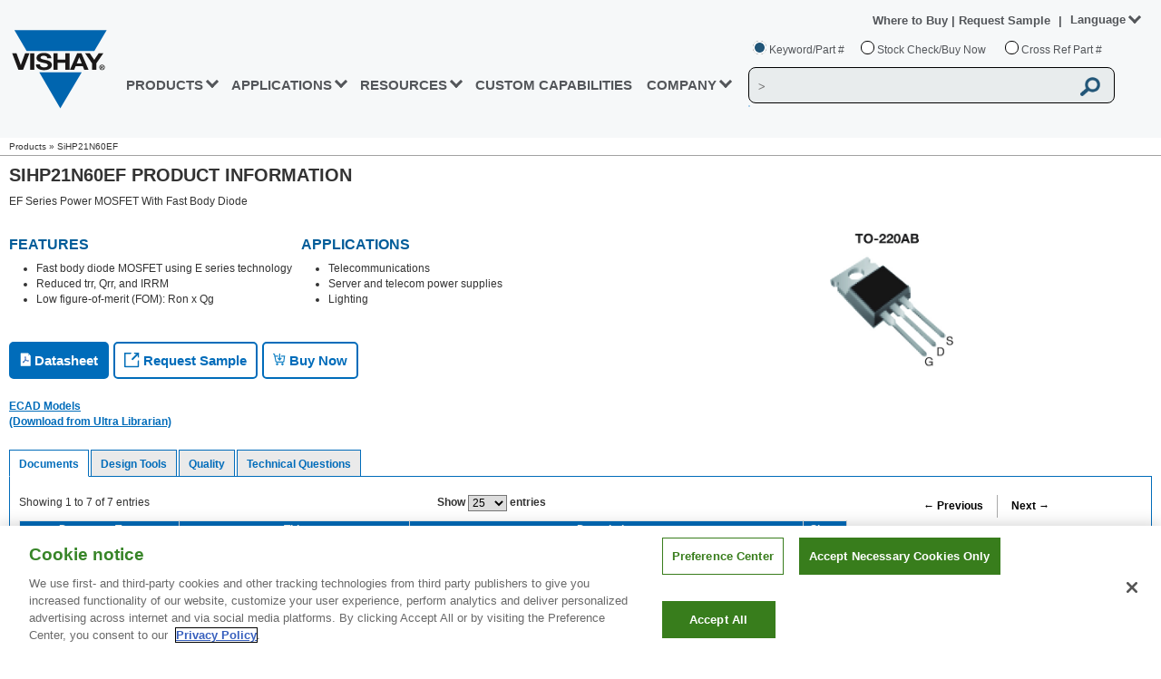

--- FILE ---
content_type: text/html
request_url: https://www.vishay.com/en/product/91595/
body_size: 43721
content:
<!DOCTYPE html><html><head><script>(function(w,d,s,l,i){w[l]=w[l]||[];w[l].push({'gtm.start':
                    				new Date().getTime(),event:'gtm.js'});var f=d.getElementsByTagName(s)[0],
                    				j=d.createElement(s),dl=l!='dataLayer'?'&amp;l='+l:'';j.async=true;j.src=
                    				'https://www.googletagmanager.com/gtm.js?id='+i+dl;f.parentNode.insertBefore(j,f);				
                    				j.setAttributeNode(d.createAttribute('data-ot-ignore'));
                    				j.setAttribute('class','optanon-category-C0001');
                    				})(window,document,'script','dataLayer','GTM-WS7ZHK3');</script><meta http-equiv="X-UA-Compatible" content="IE=Edge; IE=10; IE=9"/><meta charSet="utf-8"/><meta name="viewport" content="width=device-width, initial-scale=1"/><script type="text/javascript" src="https://cdn.cookielaw.org/consent/9dfa22fe-97fc-4f70-946d-ff9f797a82ec/OtAutoBlock.js"></script><script src="https://cdn.cookielaw.org/scripttemplates/otSDKStub.js" type="text/javascript" charset="UTF-8" data-domain-script="9dfa22fe-97fc-4f70-946d-ff9f797a82ec"></script><script type="text/javascript">function OptanonWrapper() {}</script><script src="/files/oneTrust/ot-js.js" type="text/javascript"></script><link href="/static/css/min/breadcrumb.min.css" media="screen" rel="stylesheet" type="text/css"/><link href="/static/css/min/screen.min.css?v=2" media="screen" rel="stylesheet" type="text/css"/><link href="/static/css/min/responsive.min.css?v=2" media="screen" rel="stylesheet" type="text/css"/><link href="/static/css/min/mega-menu.min.css?v=2" media="screen" rel="stylesheet" type="text/css"/><link href="/static/css/min/header.min.css?v=4" media="screen" rel="stylesheet" type="text/css"/><link href="/static/css/min/header-responsive.min.css?v=8" media="screen" rel="stylesheet" type="text/css"/><link href="/static/css/min/mega-menu-responsive.min.css?v=3" media="screen" rel="stylesheet" type="text/css"/><link href="/images/common/favicon/VLogo-16x16.png" rel="icon" type="image/png" sizes="16x16"/><link href="/images/common/favicon/VLogo-32x32.png" rel="icon" type="image/png" sizes="32x32"/><link href="/images/common/favicon/VLogo-96x96.png" rel="icon" type="image/png" sizes="96x96"/><link href="/static/css/min/footer.min.css?v=6" media="screen" rel="stylesheet" type="text/css"/><link href="/static/css/min/footer-responsive.min.css?v=4" media="screen" rel="stylesheet" type="text/css"/><link href="/static/css/search-suggestions.css" media="screen" rel="stylesheet" type="text/css"/><script src="/static/js/jquery-new.js"></script><script src="/static/js/jquery.cookies.2.2.0.min.js"></script><script src="/static/js/jquery-ui.min-new.js?v=2"></script><script src="/static/js/setlang.js"></script><script src="/static/js/min/main-header.min.js?v=6"></script><script src="/static/js/search-predictive.js"></script><script src="/static/js/min/ecad-model.min.js"></script><link rel="canonical" href="https://www.vishay.com/en/product/91595/"/><link rel="alternate" href="https://www.vishay.com/en/product/91595/" hrefLang="en"/><link rel="alternate" href="https://www.vishay.com/ja/product/91595/" hrefLang="ja"/><link rel="alternate" href="https://www.vishay.com/zh/product/91595/" hrefLang="zh"/><link rel="alternate" href="https://www.vishay.com/en/product/91595/" hrefLang="x-default"/><link rel="preload" as="image" href="/images/product-page/Datasheet_Rollover.png"/><link rel="preload" as="image" href="/images/product-page/Sample_Rollover.png"/><link rel="preload" as="image" href="/images/product-page/BuyNow_RollOver.png"/><title>SiHP21N60EF MOSFETs | Vishay</title><meta name="description" content="EF Series Power MOSFET With Fast Body Diode"/><meta name="keyword" content="SiHP21N60EF, Semiconductors, MOSFETs, Vishay"/><meta name="author" content="Vishay"/><meta name="next-head-count" content="40"/><link rel="preload" href="/_next/static/css/83288859fe9e89430d8c.css" as="style"/><link rel="stylesheet" href="/_next/static/css/83288859fe9e89430d8c.css" data-n-p=""/><link rel="preload" href="/_next/static/css/d24f22b881027fbb0bdb.css" as="style"/><link rel="stylesheet" href="/_next/static/css/d24f22b881027fbb0bdb.css" data-n-p=""/><noscript data-n-css=""></noscript><link rel="preload" href="/_next/static/chunks/webpack-4e85c502423e9537f3ba.js" as="script"/><link rel="preload" href="/_next/static/chunks/framework-f82e697b69a563048623.js" as="script"/><link rel="preload" href="/_next/static/chunks/5666-01c71c3da4a7f76f64bf.js" as="script"/><link rel="preload" href="/_next/static/chunks/3433-d8b65165347375951ac3.js" as="script"/><link rel="preload" href="/_next/static/chunks/7573-78ac037a62d460199f35.js" as="script"/><link rel="preload" href="/_next/static/chunks/main-9352ba2367ff5eedb197.js" as="script"/><link rel="preload" href="/_next/static/chunks/pages/_app-c2dd7926b6518b4a7add.js" as="script"/><link rel="preload" href="/_next/static/chunks/7753-acec9fbce9c4251207cf.js" as="script"/><link rel="preload" href="/_next/static/chunks/9669-653307e41c0fff147a73.js" as="script"/><link rel="preload" href="/_next/static/chunks/3929-1b63213a4f6e240b7c55.js" as="script"/><link rel="preload" href="/_next/static/chunks/9523-3cc4769715a663932211.js" as="script"/><link rel="preload" href="/_next/static/chunks/7002-cc6eee321fd656009dbb.js" as="script"/><link rel="preload" href="/_next/static/chunks/5572-c706cbf3bf431bcad003.js" as="script"/><link rel="preload" href="/_next/static/chunks/pages/%5Blang%5D/product/%5Bdocid%5D-282ca6d076de1718a3de.js" as="script"/></head><body><div id="__next"><div><div>
                    
        
<header>
                                        <div class="vsh-main-header-outer" id="divHeaderContainer" >
        <div class="vsh-main-header" id="divHeader">
            <div class="vsh-main-header-inner">
                <div class="vsh-mobile-menu" style="display: none;">
                    <img class="vsh-mobile-menu-icon" alt="" src="/images/header/menu_icon.png "/>
                </div>
                                <div class="vsh-main-header-logo">
                                                                <a id="ancVishayDesktopLogo" href="/">
                            <img alt="Vishay" src="/images/header/vishay-logo.png "/>
                        </a>
                                                                <a id="ancVishayMobileLogo" href="/" style="display: none;">
                            <img alt="Vishay" src="/images/header/vishay-logo-mobile.png "/>
                        </a>
                                    </div>
                <div id="divMobileMenuOverlay" class="vsh-main-header-menu">
                    <div class="vsh-main-header-overlay-logo" style="display: none;">
                        <a href="/">
                            <img src="/images/header/vishay-logo-mobile.png" alt="Vishay"/>
                        </a>
                    </div>
                    <div class="vsh-main-header-overlay-close" style="display: none;">
                        <img alt="" src="/images/header/close_icon.png"/>
                    </div>
                    <div style="clear:both;"></div>
                                                                                        

<ul id="ulMenuLinks">
                    <li class="vsh-menu-link">
                                                                <a
                                    href="#"
                                class="vsh-link-prod vsh-nav-hover vsh-nav-prod">PRODUCTS
                                    <span>
                        <b class="vsh-blue-caret vsh-caret-down"></b>
                        <b class="vsh-blue-caret vsh-caret-right"></b>
                    </span>
                                </a>
                        <div class="vsh-mega-menu-main-container">
                <div class="vsh-mega-menu-container">
                                                                <div class="vsh-prod-mega">
                            <div class="vsh-mega-menu-prod-nav-column">
                                                                                                                                        <div class="vsh-column-title">
                                        <div>
                                            <span>SEMICONDUCTORS</span>
                                                                                                                                </div>
                                                                                                                                                                        <div class="vsh-column-body">
                                                                                                <div class="vsh-vertical-products-container1">
                                                                                                                                                                                                                        <div class="vsh-mm-accordion">
                                                            <span>diodes and rectifiers</span>
                                                                                                                                                                                </div>
                                                        <div class="vsh-mm-home-content">
                                                            <ul>
                                                                                                                                                                                                                                                                        <li>
                                                                                                                                                                                                                            <a
                                                                                                                                                            href="/en/diodes/"
                                                                                                                                                        target="" class="">
                                                                                Diodes and Rectifiers
                                                                            </a>
                                                                        
                                                                                                                                            </li>
                                                                                                                            </ul>
                                                        </div>
                                                                                                                                                                    <div class="vsh-mm-accordion">
                                                            <span>discrete thyristors</span>
                                                                                                                                                                                </div>
                                                        <div class="vsh-mm-home-content">
                                                            <ul>
                                                                                                                                                                                                                                                                        <li>
                                                                                                                                                                                                                            <a
                                                                                                                                                            href="/en/thyristors/phase-control-discrete/"
                                                                                                                                                        target="" class="">
                                                                                Phase Control Discrete
                                                                            </a>
                                                                        
                                                                                                                                            </li>
                                                                                                                            </ul>
                                                        </div>
                                                                                                                                                                    <div class="vsh-mm-accordion">
                                                            <span>IC - POWER AND LINEAR</span>
                                                                                                                                                                                </div>
                                                        <div class="vsh-mm-home-content">
                                                            <ul>
                                                                                                                                                                                                                                                                        <li>
                                                                                                                                                                                                                            <a
                                                                                                                                                            href="/en/power-ics/"
                                                                                                                                                        target="" class="">
                                                                                Power ICs
                                                                            </a>
                                                                        
                                                                                                                                            </li>
                                                                                                                                                                                                        <li>
                                                                                                                                                                                                                            <a
                                                                                                                                                            href="/en/power-ics/load-switch/"
                                                                                                                                                        target="" class="">
                                                                                Smart Load Switches
                                                                            </a>
                                                                        
                                                                                                                                            </li>
                                                                                                                                                                                                        <li>
                                                                                                                                                                                                                            <a
                                                                                                                                                            href="/en/power-ics/integrated-microbuck/"
                                                                                                                                                        target="" class="">
                                                                                microBUCK® - Voltage Regulator
                                                                            </a>
                                                                        
                                                                                                                                            </li>
                                                                                                                                                                                                        <li>
                                                                                                                                                                                                                            <a
                                                                                                                                                            href="/en/power-ics/integrated-microbrick/"
                                                                                                                                                        target="" class="">
                                                                                microBRICK® - DC/DC Regulator Module
                                                                            </a>
                                                                        
                                                                                                                                            </li>
                                                                                                                                                                                                        <li>
                                                                                                                                                                                                                            <a
                                                                                                                                                            href="/en/power-ics/integrated-drmos/"
                                                                                                                                                        target="" class="">
                                                                                VRPower® (DrMOS) - Power Stage
                                                                            </a>
                                                                        
                                                                                                                                            </li>
                                                                                                                                                                                                        <li>
                                                                                                                                                                                                                            <a
                                                                                                                                                            href="/en/analog-switches/"
                                                                                                                                                        target="" class="">
                                                                                Analog Switches and Multiplexers
                                                                            </a>
                                                                        
                                                                                                                                            </li>
                                                                                                                            </ul>
                                                        </div>
                                                                                                                                                                    <div class="vsh-mm-accordion">
                                                            <span>mosfets</span>
                                                                                                                                                                                </div>
                                                        <div class="vsh-mm-home-content">
                                                            <ul>
                                                                                                                                                                                                                                                                        <li>
                                                                                                                                                                                                                            <a
                                                                                                                                                            href="/en/mosfets/"
                                                                                                                                                        target="" class="">
                                                                                MOSFETs
                                                                            </a>
                                                                        
                                                                                                                                            </li>
                                                                                                                                                                                                        <li>
                                                                                                                                                                                                                            <a
                                                                                                                                                            href="/en/mosfets/automotive-mosfets/"
                                                                                                                                                        target="" class="">
                                                                                MOSFETs, Automotive
                                                                            </a>
                                                                        
                                                                                                                                            </li>
                                                                                                                                                                                                        <li>
                                                                                                                                                                                                                            <a
                                                                                                                                                            href="/en/mosfets/silicon-carbide-maxsic/"
                                                                                                                                                        target="_self" class="">
                                                                                Silicon Carbide MaxSiC® MOSFETs
                                                                            </a>
                                                                        
                                                                                                                                            </li>
                                                                                                                            </ul>
                                                        </div>
                                                                                                    </div>
                                            </div>
                                                                                                                                <div class="vsh-column-body">
                                                                                                <div class="vsh-vertical-products-container2">
                                                                                                                                                                                                                        <div class="vsh-mm-accordion">
                                                            <span>optoelectronics</span>
                                                                                                                                                                                </div>
                                                        <div class="vsh-mm-home-content">
                                                            <ul>
                                                                                                                                                                                                                                                                        <li>
                                                                                                                                                                                                                            <a
                                                                                                                                                            href="/en/optoelectronics/"
                                                                                                                                                        target="" class="">
                                                                                Optoelectronics
                                                                            </a>
                                                                        
                                                                                                                                            </li>
                                                                                                                                                                                                        <li>
                                                                                                                                                                                                                            <a
                                                                                                                                                            href="/en/optocouplers/"
                                                                                                                                                        target="" class="">
                                                                                Optocouplers / Isolators
                                                                            </a>
                                                                        
                                                                                                                                            </li>
                                                                                                                                                                                                        <li>
                                                                                                                                                                                                                            <a
                                                                                                                                                            href="/en/ir-receiver-modules/"
                                                                                                                                                        target="" class="">
                                                                                IR Receivers for Remote Control
                                                                            </a>
                                                                        
                                                                                                                                            </li>
                                                                                                                                                                                                        <li>
                                                                                                                                                                                                                            <a
                                                                                                                                                            href="/en/optical-sensors/"
                                                                                                                                                        target="" class="">
                                                                                Optical Sensors
                                                                            </a>
                                                                        
                                                                                                                                            </li>
                                                                                                                                                                                                        <li>
                                                                                                                                                                                                                            <a
                                                                                                                                                            href="/en/ir-emitting-diodes/"
                                                                                                                                                        target="" class="">
                                                                                Infrared Emitters
                                                                            </a>
                                                                        
                                                                                                                                            </li>
                                                                                                                                                                                                        <li>
                                                                                                                                                                                                                            <a
                                                                                                                                                            href="/en/photo-detectors/"
                                                                                                                                                        target="" class="">
                                                                                Photo Detectors
                                                                            </a>
                                                                        
                                                                                                                                            </li>
                                                                                                                                                                                                        <li>
                                                                                                                                                                                                                            <a
                                                                                                                                                            href="/en/leds/"
                                                                                                                                                        target="" class="">
                                                                                LEDs
                                                                            </a>
                                                                        
                                                                                                                                            </li>
                                                                                                                                                                                                        <li>
                                                                                                                                                                                                                            <a
                                                                                                                                                            href="/en/solid-state-relays/"
                                                                                                                                                        target="" class="">
                                                                                Solid-State Relays
                                                                            </a>
                                                                        
                                                                                                                                            </li>
                                                                                                                                                                                                        <li>
                                                                                                                                                                                                                            <a
                                                                                                                                                            href="/en/ir-transceivers/"
                                                                                                                                                        target="" class="">
                                                                                IRDC Transceivers
                                                                            </a>
                                                                        
                                                                                                                                            </li>
                                                                                                                                                                                                        <li>
                                                                                                                                                                                                                            <a
                                                                                                                                                            href="/en/displays/"
                                                                                                                                                        target="" class="">
                                                                                Displays – LCD/TFT/OLED/Touch
                                                                            </a>
                                                                        
                                                                                                                                            </li>
                                                                                                                                                                                                        <li>
                                                                                                                                                                                                                            <a
                                                                                                                                                            href="/en/displays/seven-segment-display/"
                                                                                                                                                        target="" class="">
                                                                                7-Segment Displays
                                                                            </a>
                                                                        
                                                                                                                                            </li>
                                                                                                                            </ul>
                                                        </div>
                                                                                                                                                                    <div class="vsh-mm-accordion">
                                                            <span>POWER MODULES</span>
                                                                                                                                                                                </div>
                                                        <div class="vsh-mm-home-content">
                                                            <ul>
                                                                                                                                                                                                                                                                        <li>
                                                                                                                                                                                                                            <a
                                                                                                                                                            href="/en/modules/bridge-modules/"
                                                                                                                                                        target="" class="">
                                                                                Bridge Modules
                                                                            </a>
                                                                        
                                                                                                                                            </li>
                                                                                                                                                                                                        <li>
                                                                                                                                                                                                                            <a
                                                                                                                                                            href="/en/modules/diode-modules/"
                                                                                                                                                        target="" class="">
                                                                                Diode Modules
                                                                            </a>
                                                                        
                                                                                                                                            </li>
                                                                                                                                                                                                        <li>
                                                                                                                                                                                                                            <a
                                                                                                                                                            href="/en/modules/igbt-modules/"
                                                                                                                                                        target="" class="">
                                                                                IGBT Modules
                                                                            </a>
                                                                        
                                                                                                                                            </li>
                                                                                                                                                                                                        <li>
                                                                                                                                                                                                                            <a
                                                                                                                                                            href="/en/modules/mosfet-modules/"
                                                                                                                                                        target="" class="">
                                                                                MOSFET Modules
                                                                            </a>
                                                                        
                                                                                                                                            </li>
                                                                                                                                                                                                        <li>
                                                                                                                                                                                                                            <a
                                                                                                                                                            href="/en/modules/thyristor-modules/"
                                                                                                                                                        target="" class="">
                                                                                Thyristor Modules
                                                                            </a>
                                                                        
                                                                                                                                            </li>
                                                                                                                                                                                                        <li>
                                                                                                                                                                                                                            <a
                                                                                                                                                            href="/en/modules/automotive-modules/"
                                                                                                                                                        target="" class="">
                                                                                Automotive Modules
                                                                            </a>
                                                                        
                                                                                                                                            </li>
                                                                                                                            </ul>
                                                        </div>
                                                                                                    </div>
                                            </div>
                                                                                                                            <div class="vsh-vertical-line"></div>
                                                                                                                    </div>
                                                                                                        <div class="vsh-column-title">
                                        <div>
                                            <span>PASSIVE COMPONENTS</span>
                                                                                                                                </div>
                                                                                                                                                                        <div class="vsh-column-body">
                                                                                                <div class="vsh-vertical-products-container1">
                                                                                                                                                                                                                        <div class="vsh-mm-accordion">
                                                            <span>Capacitors</span>
                                                                                                                                                                                </div>
                                                        <div class="vsh-mm-home-content">
                                                            <ul>
                                                                                                                                                                                                                                                                        <li>
                                                                                                                                                                                                                            <a
                                                                                                                                                            href="/en/capacitors/"
                                                                                                                                                        target="" class="">
                                                                                Capacitors
                                                                            </a>
                                                                        
                                                                                                                                            </li>
                                                                                                                                                                                                        <li>
                                                                                                                                                                                                                            <a
                                                                                                                                                            href="/en/capacitors/aluminum/"
                                                                                                                                                        target="" class="">
                                                                                Aluminum Electrolytic
                                                                            </a>
                                                                        
                                                                                                                                            </li>
                                                                                                                                                                                                        <li>
                                                                                                                                                                                                                            <a
                                                                                                                                                            href="/en/capacitors/ceramic/"
                                                                                                                                                        target="" class="">
                                                                                Ceramic
                                                                            </a>
                                                                        
                                                                                                                                            </li>
                                                                                                                                                                                                        <li>
                                                                                                                                                                                                                            <a
                                                                                                                                                            href="/en/capacitors/energy-storage/"
                                                                                                                                                        target="" class="">
                                                                                Energy Storage
                                                                            </a>
                                                                        
                                                                                                                                            </li>
                                                                                                                                                                                                        <li>
                                                                                                                                                                                                                            <a
                                                                                                                                                            href="/en/capacitors/film/"
                                                                                                                                                        target="" class="">
                                                                                Film
                                                                            </a>
                                                                        
                                                                                                                                            </li>
                                                                                                                                                                                                        <li>
                                                                                                                                                                                                                            <a
                                                                                                                                                            href="/en/capacitors/polymer/"
                                                                                                                                                        target="" class="">
                                                                                Polymer
                                                                            </a>
                                                                        
                                                                                                                                            </li>
                                                                                                                                                                                                        <li>
                                                                                                                                                                                                                            <a
                                                                                                                                                            href="/en/capacitors/power-heavy-current/"
                                                                                                                                                        target="" class="">
                                                                                Power Heavy Current (ESTA)
                                                                            </a>
                                                                        
                                                                                                                                            </li>
                                                                                                                                                                                                        <li>
                                                                                                                                                                                                                            <a
                                                                                                                                                            href="/en/capacitors/tantalum/"
                                                                                                                                                        target="" class="">
                                                                                Tantalum
                                                                            </a>
                                                                        
                                                                                                                                            </li>
                                                                                                                                                                                                        <li>
                                                                                                                                                                                                                            <a
                                                                                                                                                            href="/en/capacitors/thin-film/"
                                                                                                                                                        target="" class="">
                                                                                Thin Film
                                                                            </a>
                                                                        
                                                                                                                                            </li>
                                                                                                                                                                                                        <li>
                                                                                                                                                                                                                            <a
                                                                                                                                                            href="/en/capacitors/custom-capacitors/"
                                                                                                                                                        target="" class="">
                                                                                Custom Capacitors
                                                                            </a>
                                                                        
                                                                                                                                            </li>
                                                                                                                            </ul>
                                                        </div>
                                                                                                                                                                    <div class="vsh-mm-accordion">
                                                            <span>resistors</span>
                                                                                                                                                                                </div>
                                                        <div class="vsh-mm-home-content">
                                                            <ul>
                                                                                                                                                                                                                                                                        <li>
                                                                                                                                                                                                                            <a
                                                                                                                                                            href="/en/resistors-fixed/"
                                                                                                                                                        target="" class="">
                                                                                Fixed
                                                                            </a>
                                                                        
                                                                                                                                            </li>
                                                                                                                                                                                                        <li>
                                                                                                                                                                                                                            <a
                                                                                                                                                            href="/en/networks-and-arrays/"
                                                                                                                                                        target="" class="">
                                                                                Networks and Arrays
                                                                            </a>
                                                                        
                                                                                                                                            </li>
                                                                                                                                                                                                        <li>
                                                                                                                                                                                                                            <a
                                                                                                                                                            href="/en/thermistors/"
                                                                                                                                                        target="" class="">
                                                                                Thermistors
                                                                            </a>
                                                                        
                                                                                                                                            </li>
                                                                                                                                                                                                        <li>
                                                                                                                                                                                                                            <a
                                                                                                                                                            href="/en/varistors/"
                                                                                                                                                        target="" class="">
                                                                                Varistors
                                                                            </a>
                                                                        
                                                                                                                                            </li>
                                                                                                                                                                                                        <li>
                                                                                                                                                                                                                            <a
                                                                                                                                                            href="/en/trimmers/"
                                                                                                                                                        target="" class="">
                                                                                Trimmers
                                                                            </a>
                                                                        
                                                                                                                                            </li>
                                                                                                                                                                                                        <li>
                                                                                                                                                                                                                            <a
                                                                                                                                                            href="/en/rheostats/"
                                                                                                                                                        target="" class="">
                                                                                Rheostats
                                                                            </a>
                                                                        
                                                                                                                                            </li>
                                                                                                                                                                                                        <li>
                                                                                                                                                                                                                            <a
                                                                                                                                                            href="/en/potentiometers/"
                                                                                                                                                        target="" class="">
                                                                                Panel Potentiometers
                                                                            </a>
                                                                        
                                                                                                                                            </li>
                                                                                                                                                                                                        <li>
                                                                                                                                                                                                                            <a
                                                                                                                                                            href="/en/resistors-fixed/custom-capabilities/"
                                                                                                                                                        target="" class="">
                                                                                Custom Resistors
                                                                            </a>
                                                                        
                                                                                                                                            </li>
                                                                                                                            </ul>
                                                        </div>
                                                                                                    </div>
                                            </div>
                                                                                                                                <div class="vsh-column-body">
                                                                                                <div class="vsh-vertical-products-container2">
                                                                                                                                                                                                                        <div class="vsh-mm-accordion">
                                                            <span>inductors and magnetics</span>
                                                                                                                                                                                </div>
                                                        <div class="vsh-mm-home-content">
                                                            <ul>
                                                                                                                                                                                                                                                                        <li>
                                                                                                                                                                                                                            <a
                                                                                                                                                            href="/en/inductors/"
                                                                                                                                                        target="" class="">
                                                                                Inductors
                                                                            </a>
                                                                        
                                                                                                                                            </li>
                                                                                                                                                                                                        <li>
                                                                                                                                                                                                                            <a
                                                                                                                                                            href="/en/landingpage/custom-magnetics/"
                                                                                                                                                        target="" class="">
                                                                                Custom Magnetics
                                                                            </a>
                                                                        
                                                                                                                                            </li>
                                                                                                                                                                                                        <li>
                                                                                                                                                                                                                            <a
                                                                                                                                                            href="/en/inductors/transformers/"
                                                                                                                                                        target="" class="">
                                                                                Transformers
                                                                            </a>
                                                                        
                                                                                                                                            </li>
                                                                                                                                                                                                        <li>
                                                                                                                                                                                                                            <a
                                                                                                                                                            href="/en/planar/"
                                                                                                                                                        target="" class="">
                                                                                Planar
                                                                            </a>
                                                                        
                                                                                                                                            </li>
                                                                                                                                                                                                        <li>
                                                                                                                                                                                                                            <a
                                                                                                                                                            href="/en/company/brands/hirelsystems/"
                                                                                                                                                        target="" class="">
                                                                                Vishay HIREL
                                                                            </a>
                                                                        
                                                                                                                                            </li>
                                                                                                                            </ul>
                                                        </div>
                                                                                                                                                                    <div class="vsh-mm-accordion">
                                                            <span>sensors</span>
                                                                                                                                                                                </div>
                                                        <div class="vsh-mm-home-content">
                                                            <ul>
                                                                                                                                                                                                                                                                        <li>
                                                                                                                                                                                                                            <a
                                                                                                                                                            href="/en/sensors/angular-linear-sensors/"
                                                                                                                                                        target="" class="">
                                                                                Position: Contacting Technology
                                                                            </a>
                                                                        
                                                                                                                                            </li>
                                                                                                                                                                                                        <li>
                                                                                                                                                                                                                            <a
                                                                                                                                                            href="/en/sensors/non-contacting-sensors/"
                                                                                                                                                        target="" class="">
                                                                                Position: Non-Contacting
                                                                            </a>
                                                                        
                                                                                                                                            </li>
                                                                                                                                                                                                        <li>
                                                                                                                                                                                                                            <a
                                                                                                                                                            href="/en/sensors/sensors-temperature/"
                                                                                                                                                        target="" class="">
                                                                                Temperature
                                                                            </a>
                                                                        
                                                                                                                                            </li>
                                                                                                                            </ul>
                                                        </div>
                                                                                                                                                                    <div class="vsh-mm-accordion">
                                                            <span>Other components</span>
                                                                                                                                                                                </div>
                                                        <div class="vsh-mm-home-content">
                                                            <ul>
                                                                                                                                                                                                                                                                        <li>
                                                                                                                                                                                                                            <a
                                                                                                                                                            href="/en/connectors/"
                                                                                                                                                        target="" class="">
                                                                                Connectors
                                                                            </a>
                                                                        
                                                                                                                                            </li>
                                                                                                                                                                                                        <li>
                                                                                                                                                                                                                            <a
                                                                                                                                                            href="/en/control-knobs/"
                                                                                                                                                        target="" class="">
                                                                                Control Knobs
                                                                            </a>
                                                                        
                                                                                                                                            </li>
                                                                                                                                                                                                        <li>
                                                                                                                                                                                                                            <a
                                                                                                                                                            href="/en/crystals/"
                                                                                                                                                        target="" class="">
                                                                                Crystals
                                                                            </a>
                                                                        
                                                                                                                                            </li>
                                                                                                                                                                                                        <li>
                                                                                                                                                                                                                            <a
                                                                                                                                                            href="/en/displays/"
                                                                                                                                                        target="" class="">
                                                                                Displays – LCD/TFT/OLED/Touch
                                                                            </a>
                                                                        
                                                                                                                                            </li>
                                                                                                                                                                                                        <li>
                                                                                                                                                                                                                            <a
                                                                                                                                                            href="/en/fuses/"
                                                                                                                                                        target="" class="">
                                                                                Fuses
                                                                            </a>
                                                                        
                                                                                                                                            </li>
                                                                                                                                                                                                        <li>
                                                                                                                                                                                                                            <a
                                                                                                                                                            href="/en/hybrids-substrates/"
                                                                                                                                                        target="" class="">
                                                                                Hybrids and Substrates
                                                                            </a>
                                                                        
                                                                                                                                            </li>
                                                                                                                                                                                                        <li>
                                                                                                                                                                                                                            <a
                                                                                                                                                            href="/en/igniters/"
                                                                                                                                                        target="" class="">
                                                                                Igniters
                                                                            </a>
                                                                        
                                                                                                                                            </li>
                                                                                                                                                                                                        <li>
                                                                                                                                                                                                                            <a
                                                                                                                                                            href="/en/oscillators/"
                                                                                                                                                        target="" class="">
                                                                                Oscillators
                                                                            </a>
                                                                        
                                                                                                                                            </li>
                                                                                                                                                                                                        <li>
                                                                                                                                                                                                                            <a
                                                                                                                                                            href="/en/thermal-management/"
                                                                                                                                                        target="" class="">
                                                                                Thermal Management
                                                                            </a>
                                                                        
                                                                                                                                            </li>
                                                                                                                            </ul>
                                                        </div>
                                                                                                    </div>
                                            </div>
                                                                                                                            <div class="vsh-vertical-line"></div>
                                                                                                                    </div>
                                                                                                        <div class="vsh-column-title">
                                        <div>
                                            <span>custom products</span>
                                                                                                                                </div>
                                                                                                                                                                        <div class="vsh-column-body">
                                                                                                <div class="vsh-vertical-products-container1">
                                                                                                                                                                                                                        <div class="vsh-mm-accordion">
                                                            <span>semiconductors</span>
                                                                                                                                                                                </div>
                                                        <div class="vsh-mm-home-content">
                                                            <ul>
                                                                                                                                                                                                                                                                        <li>
                                                                                                                                                                                                                            <a
                                                                                                                                                            href="/en/die-wafer/"
                                                                                                                                                        target="" class="">
                                                                                Die and Wafer
                                                                            </a>
                                                                        
                                                                                                                                            </li>
                                                                                                                                                                                                        <li>
                                                                                                                                                                                                                            <a
                                                                                                                                                            href="/en/modules/"
                                                                                                                                                        target="" class="">
                                                                                Modules
                                                                            </a>
                                                                        
                                                                                                                                            </li>
                                                                                                                            </ul>
                                                        </div>
                                                                                                                                                                    <div class="vsh-mm-accordion">
                                                            <span>PASSIVES</span>
                                                                                                                                                                                </div>
                                                        <div class="vsh-mm-home-content">
                                                            <ul>
                                                                                                                                                                                                                                                                        <li>
                                                                                                                                                                                                                            <a
                                                                                                                                                            href="/en/capacitors/custom-capacitors/"
                                                                                                                                                        target="" class="">
                                                                                Capacitors
                                                                            </a>
                                                                        
                                                                                                                                            </li>
                                                                                                                                                                                                        <li>
                                                                                                                                                                                                                            <a
                                                                                                                                                            href="/en/landingpage/custom-magnetics/"
                                                                                                                                                        target="" class="">
                                                                                Inductors
                                                                            </a>
                                                                        
                                                                                                                                            </li>
                                                                                                                                                                                                        <li>
                                                                                                                                                                                                                            <a
                                                                                                                                                            href="/en/resistors-fixed/custom-capabilities/"
                                                                                                                                                        target="" class="">
                                                                                Resistors
                                                                            </a>
                                                                        
                                                                                                                                            </li>
                                                                                                                            </ul>
                                                        </div>
                                                                                                    </div>
                                            </div>
                                                                                                                                                                                                                                                                                                                                                                <div class="vsh-products-ads">
                                                        <a
                                                                                                                            href="/en/landingpage/sensors/"
                                                                                                                    >
                                                            <picture >
	<img src="/images/megamenu/ads/SensorsProductAdvertiles.jpg" width="280" height="150" alt="Sensors" title="Sensors" loading="lazy" />
</picture>

                                                        </a>
                                                    </div>
                                                                                                                                                                        </div>
                                
                            </div>
                        </div>
                                                                <img alt="Close" class="close" style="position: absolute;top:30px;right:30px;cursor: pointer;width: 14px;" src="/images/header/vishay_close.svg">                    
                </div>
            </div>
        </li>
                    <li class="vsh-menu-link">
                                                                <a
                                    href="#"
                                class="vsh-link-app vsh-nav-hover vsh-nav-app">APPLICATIONS
                                    <span>
                        <b class="vsh-blue-caret vsh-caret-down"></b>
                        <b class="vsh-blue-caret vsh-caret-right"></b>
                    </span>
                                </a>
                        <div class="vsh-mega-menu-main-container">
                <div class="vsh-mega-menu-container">
                                                                                
                        <div class="vsh-mega-menu-nav-column">
                            <div class="vsh-column-title">                                
                                                                <div style="padding: 0 8px 10px;">
                                    <a href="/en/applications/" class="resource" style="color:#53565a">APPLICATIONS &gt;</a>                                    
                                </div>
                                                                                                                                                                        <div class="vsh-column-body">
                                        <div class="vsh-vertical-products-container">
                                            <div class=" vsh-mm-home-content">
                                                <ul>
                                                                                                                                                                                                                        <li>
                                                                                                                                                                                        <a
                                                                                                                                    href="/en/applications/automotive/"
                                                                                                                                target="" class="">
                                                                    Automotive
                                                                </a>
                                                                                                                                                                                </li>
                                                                                                                                                                    <li>
                                                                                                                                                                                        <a
                                                                                                                                    href="/en/applications/ams/"
                                                                                                                                target="" class="">
                                                                    Avionics, Military, Space
                                                                </a>
                                                                                                                                                                                </li>
                                                                                                                                                                    <li>
                                                                                                                                                                                        <a
                                                                                                                                    href="/en/applications/computer/"
                                                                                                                                target="" class="">
                                                                    Computer
                                                                </a>
                                                                                                                                                                                </li>
                                                                                                    </ul>
                                            </div>
                                        </div>
                                    </div>
                                    <div class="vsh-vertical-line"></div>
                                                                                                        <div class="vsh-column-body">
                                        <div class="vsh-vertical-products-container">
                                            <div class=" vsh-mm-home-content">
                                                <ul>
                                                                                                                                                                                                                        <li>
                                                                                                                                                                                        <a
                                                                                                                                    href="/en/applications/consumer/"
                                                                                                                                target="" class="">
                                                                    Consumer
                                                                </a>
                                                                                                                                                                                </li>
                                                                                                                                                                    <li>
                                                                                                                                                                                        <a
                                                                                                                                    href="/en/applications/industrial/"
                                                                                                                                target="" class="">
                                                                    Industrial
                                                                </a>
                                                                                                                                                                                </li>
                                                                                                                                                                    <li>
                                                                                                                                                                                        <a
                                                                                                                                    href="/en/applications/medical/"
                                                                                                                                target="" class="">
                                                                    Medical
                                                                </a>
                                                                                                                                                                                </li>
                                                                                                    </ul>
                                            </div>
                                        </div>
                                    </div>
                                    <div class="vsh-vertical-line"></div>
                                                                                                        <div class="vsh-column-body">
                                        <div class="vsh-vertical-products-container">
                                            <div class=" vsh-mm-home-content">
                                                <ul>
                                                                                                                                                                                                                        <li>
                                                                                                                                                                                        <a
                                                                                                                                    href="/en/applications/telecommunications/"
                                                                                                                                target="" class="">
                                                                    Telecommunications
                                                                </a>
                                                                                                                                                                                </li>
                                                                                                                                                                    <li>
                                                                                                                                                                                        <a
                                                                                                                                    href="/en/applications/featured_applications/"
                                                                                                                                target="" class="">
                                                                    Featured Applications
                                                                </a>
                                                                                                                                                                                </li>
                                                                                                    </ul>
                                            </div>
                                        </div>
                                    </div>
                                    <div class="vsh-vertical-line"></div>
                                                            </div>
                        </div>
                                                                                                                                                                                                        <div class="vsh-app-ads">
                                        <a
                                                                                            href="/en/landingpage/infographics/app-capacitors-for-implantable-medical-applications/"
                                                                                    >
                                            <picture >
	<img src="/images/ads/large/Implant_App_advertile_280x212.jpg" width="280" height="212" alt="Reference Designs" title="Reference Designs" loading="lazy" />
</picture>

                                        </a>
                                    </div>
                                                                                                                            <img alt="Close" class="close" style="position: absolute;top:30px;right:30px;cursor: pointer;width: 14px;" src="/images/header/vishay_close.svg">                    
                </div>
            </div>
        </li>
                    <li class="vsh-menu-link">
                                                                <a
                                    href="#"
                                class="vsh-link-erc vsh-nav-hover vsh-nav-erc">RESOURCES
                                    <span>
                        <b class="vsh-blue-caret vsh-caret-down"></b>
                        <b class="vsh-blue-caret vsh-caret-right"></b>
                    </span>
                                </a>
                        <div class="vsh-mega-menu-main-container">
                <div class="vsh-mega-menu-container">
                                                                                
                        <div class="vsh-mega-menu-nav-column">
                            <div class="vsh-column-title">                                
                                                                <div style="padding: 0 8px 10px;">
                                    <a href="/en/erc" class="resource" style="color:#53565a">RESOURCES  &gt;</a>                                    
                                </div>
                                                                                                                                                                        <div class="vsh-column-body">
                                        <div class="vsh-vertical-products-container">
                                            <div class=" vsh-mm-home-content">
                                                <ul>
                                                                                                                                                                                                                        <li>
                                                                                                                                                                                        <a
                                                                                                                                    href="/en/new-products/"
                                                                                                                                target="" class="">
                                                                    New Products
                                                                </a>
                                                                                                                                                                                </li>
                                                                                                                                                                    <li>
                                                                                                                                                                                        <a
                                                                                                                                    href="/en/landingpage/reference-designs/"
                                                                                                                                target="" class="">
                                                                    Reference Designs
                                                                </a>
                                                                                                                                                                                </li>
                                                                                                                                                                    <li>
                                                                                                                                                                                        <a
                                                                                                                                    href="/en/how/design-support-tools/"
                                                                                                                                target="" class="">
                                                                    Design Tools
                                                                </a>
                                                                                                                                                                                </li>
                                                                                                    </ul>
                                            </div>
                                        </div>
                                    </div>
                                    <div class="vsh-vertical-line"></div>
                                                                                                        <div class="vsh-column-body">
                                        <div class="vsh-vertical-products-container">
                                            <div class=" vsh-mm-home-content">
                                                <ul>
                                                                                                                                                                                                                        <li>
                                                                                                                                                                                        <a
                                                                                                                                    href="/en/landingpage/et4/"
                                                                                                                                target="" class="">
                                                                    Engineer&#039;s Toolbox
                                                                </a>
                                                                                                                                                                                </li>
                                                                                                                                                                    <li>
                                                                                                                                                                                        <a
                                                                                                                                    href="/en/how/onlineliterature/online-libraries/"
                                                                                                                                target="" class="">
                                                                    Document Library
                                                                </a>
                                                                                                                                                                                </li>
                                                                                                    </ul>
                                            </div>
                                        </div>
                                    </div>
                                    <div class="vsh-vertical-line"></div>
                                                                                                        <div class="vsh-column-body">
                                        <div class="vsh-vertical-products-container">
                                            <div class=" vsh-mm-home-content">
                                                <ul>
                                                                                                                                                                                                                        <li>
                                                                                                                                                                                        <a
                                                                                                                                    href="/en/videos/"
                                                                                                                                target="" class="">
                                                                    Videos
                                                                </a>
                                                                                                                                                                                </li>
                                                                                                                                                                    <li>
                                                                                                                                                                                        <a
                                                                                                                                    href="/en/landingpage/infographics/"
                                                                                                                                target="" class="">
                                                                    Infographics
                                                                </a>
                                                                                                                                                                                </li>
                                                                                                    </ul>
                                            </div>
                                        </div>
                                    </div>
                                    <div class="vsh-vertical-line"></div>
                                                                                                        <div class="vsh-column-body">
                                        <div class="vsh-vertical-products-container">
                                            <div class=" vsh-mm-home-content">
                                                <ul>
                                                                                                                                                        </ul>
                                            </div>
                                        </div>
                                    </div>
                                    <div class="vsh-vertical-line"></div>
                                                            </div>
                        </div>
                                                                                        <img alt="Close" class="close" style="position: absolute;top:30px;right:30px;cursor: pointer;width: 14px;" src="/images/header/vishay_close.svg">                    
                </div>
            </div>
        </li>
                    <li class="vsh-menu-link">
                                                                <a
                                    href="/en/capabilities/"
                                class="vsh-link-cust-capabilities">CUSTOM CAPABILITIES
                                    <span style="display:none">
                        <b class="vsh-blue-caret vsh-caret-down"></b>
                        <b class="vsh-blue-caret vsh-caret-right"></b>
                    </span>
                                </a>
                        <div class="vsh-mega-menu-main-container">
                <div class="vsh-mega-menu-container">
                                                            <img alt="Close" class="close" style="position: absolute;top:30px;right:30px;cursor: pointer;width: 14px;" src="/images/header/vishay_close.svg">                    
                </div>
            </div>
        </li>
                    <li class="vsh-menu-link">
                                                                <a
                                    href="#"
                                class="vsh-link-company vsh-nav-hover vsh-nav-company">Company
                                    <span>
                        <b class="vsh-blue-caret vsh-caret-down"></b>
                        <b class="vsh-blue-caret vsh-caret-right"></b>
                    </span>
                                </a>
                        <div class="vsh-mega-menu-main-container">
                <div class="vsh-mega-menu-container">
                                                                <div class="vsh-mega-menu-company-nav-column">
                                                                                                                        <div class="vsh-column-title">
                                    <div>
                                        <span>ABOUT VISHAY</span>
                                                                                                                    </div>
                                                                        <div class="vsh-column-body">
                                                                                <div class="vsh-vertical-company-container1">
                                            <div class="vsh-mm-home-content">
                                                <ul>
                                                                                                                                                                                                                        <li>
                                                                                                                                                                                        <a
                                                                                                                                    href="/en/company/who-we-are/"
                                                                                                                                target="_self" class="">
                                                                    Who we are
                                                                </a>
                                                                                                                                                                                </li>
                                                                                                                                                                    <li>
                                                                                                                                                                                        <a
                                                                                                                                    href="/en/company/press/"
                                                                                                                                target="" class="">
                                                                    News
                                                                </a>
                                                                                                                                                                                </li>
                                                                                                                                                                    <li>
                                                                                                                                                                                        <a
                                                                                                                                    href="/en/landingpage/company/events/"
                                                                                                                                target="" class="">
                                                                    Events
                                                                </a>
                                                                                                                                                                                </li>
                                                                                                                                                                    <li>
                                                                                                                                                                                        <a
                                                                                                                                    href="/en/landingpage/awards/"
                                                                                                                                target="" class="">
                                                                    Awards
                                                                </a>
                                                                                                                                                                                </li>
                                                                                                                                                                    <li>
                                                                                                                                                                                        <a
                                                                                                                                    href="/en/company/brands/"
                                                                                                                                target="" class="">
                                                                    Brands
                                                                </a>
                                                                                                                                                                                </li>
                                                                                                                                                                    <li>
                                                                                                                                                                                        <a
                                                                                                                                    href="/en/quality/"
                                                                                                                                target="" class="">
                                                                    Quality
                                                                </a>
                                                                                                                                                                                </li>
                                                                                                    </ul>
                                            </div>
                                        </div>
                                    </div>
                                </div>
                                                                    <div class="vsh-vertical-line"></div>
                                                                                                                            <div class="vsh-column-title">
                                    <div>
                                        <span>INVESTOR RELATIONS</span>
                                                                                                                    </div>
                                                                        <div class="vsh-column-body">
                                                                                <div class="vsh-vertical-company-container2">
                                            <div class="vsh-mm-home-content">
                                                <ul>
                                                                                                                                                                                                                        <li>
                                                                                                                                                                                        <a
                                                                                                                                    href="https://ir.vishay.com/"
                                                                                                                                target="_blank" class="">
                                                                    Corporate Overview
                                                                </a>
                                                                                                                                                                                </li>
                                                                                                                                                                    <li>
                                                                                                                                                                                        <a
                                                                                                                                    href="https://ir.vishay.com/governance/executive-management/default.aspx"
                                                                                                                                target="_blank" class="">
                                                                    Executive Management
                                                                </a>
                                                                                                                                                                                </li>
                                                                                                                                                                    <li>
                                                                                                                                                                                        <a
                                                                                                                                    href="https://ir.vishay.com/financials/quarterly-results/default.aspx"
                                                                                                                                target="_blank" class="">
                                                                    Financials
                                                                </a>
                                                                                                                                                                                </li>
                                                                                                                                                                    <li>
                                                                                                                                                                                        <a
                                                                                                                                    href="https://ir.vishay.com/governance/governance-documents/default.aspx"
                                                                                                                                target="_blank" class="">
                                                                    Governance
                                                                </a>
                                                                                                                                                                                </li>
                                                                                                                                                                    <li>
                                                                                                                                                                                        <a
                                                                                                                                    href="https://ir.vishay.com/stock-info/default.aspx"
                                                                                                                                target="_blank" class="">
                                                                    Stock Info
                                                                </a>
                                                                                                                                                                                </li>
                                                                                                    </ul>
                                            </div>
                                        </div>
                                    </div>
                                </div>
                                                                    <div class="vsh-vertical-line"></div>
                                                                                                                            <div class="vsh-column-title">
                                    <div>
                                        <span>CORPORATE RESPONSIBILITY</span>
                                                                                                                    </div>
                                                                        <div class="vsh-column-body">
                                                                                <div class="vsh-vertical-company-container3">
                                            <div class="vsh-mm-home-content">
                                                <ul>
                                                                                                                                                                                                                        <li>
                                                                                                                                                                                        <a
                                                                                                                                    href="/en/Environmental/"
                                                                                                                                target="" class="">
                                                                    Environmental Overview
                                                                </a>
                                                                                                                                                                                </li>
                                                                                                                                                                    <li>
                                                                                                                                                                                        <a
                                                                                                                                    href="/en/ethics/"
                                                                                                                                target="" class="">
                                                                    Ethics
                                                                </a>
                                                                                                                                                                                </li>
                                                                                                                                                                    <li>
                                                                                                                                                                                        <a
                                                                                                                                    href="/en/RBA/"
                                                                                                                                target="_blank" class="">
                                                                    RBA Statement
                                                                </a>
                                                                                                                                                                                </li>
                                                                                                                                                                    <li>
                                                                                                                                                                                        <a
                                                                                                                                    href="/en/SupplyChain/"
                                                                                                                                target="" class="">
                                                                    Supply Chain
                                                                </a>
                                                                                                                                                                                </li>
                                                                                                                                                                    <li>
                                                                                                                                                                                        <a
                                                                                                                                    href="/en/Sustainability/"
                                                                                                                                target="" class="">
                                                                    Sustainability
                                                                </a>
                                                                                                                                                                                </li>
                                                                                                    </ul>
                                            </div>
                                        </div>
                                    </div>
                                </div>
                                                                    <div class="vsh-vertical-line"></div>
                                                                                                                            <div class="vsh-column-title">
                                    <div>
                                        <span>Careers</span>
                                                                                                                    </div>
                                                                        <div class="vsh-column-body">
                                                                                <div class="vsh-vertical-company-container4">
                                            <div class="vsh-mm-home-content">
                                                <ul>
                                                                                                                                                                                                                        <li>
                                                                                                                                                                                        <a
                                                                                                                                    href="https://jobs.vishay.com/career-areas/"
                                                                                                                                target="_blank" class="">
                                                                    Careers
                                                                </a>
                                                                                                                                                                                </li>
                                                                                                                                                                    <li>
                                                                                                                                                                                        <a
                                                                                                                                    href="https://jobs.vishay.com/life-at-vishay/"
                                                                                                                                target="_blank" class="">
                                                                    Culture
                                                                </a>
                                                                                                                                                                                </li>
                                                                                                                                                                    <li>
                                                                                                                                                                                        <a
                                                                                                                                    href="https://jobs.vishay.com/jobs/"
                                                                                                                                target="_blank" class="">
                                                                    Search jobs
                                                                </a>
                                                                                                                                                                                </li>
                                                                                                    </ul>
                                            </div>
                                        </div>
                                    </div>
                                </div>
                                                                                    </div>
                                                            <img alt="Close" class="close" style="position: absolute;top:30px;right:30px;cursor: pointer;width: 14px;" src="/images/header/vishay_close.svg">                    
                </div>
            </div>
        </li>
    </ul>

<div class="vsh-mobile-menu-overlay">
                                <ul id="ulMobileMenuProducts">
                <li id="liMenuProducts">
                    <a href="#">
                        <span><b class="vsh-blue-caret vsh-caret-left"></b></span>
                        PRODUCTS
                    </a>
                </li>
                                                        <li id="liMenuSub1">
                        <a href="#">
                            SEMICONDUCTORS
                        </a>
                    </li>
                                                        <li id="liMenuSub2">
                        <a href="#">
                            PASSIVE COMPONENTS
                        </a>
                    </li>
                                                        <li id="liMenuSub3">
                        <a href="#">
                            custom products
                        </a>
                    </li>
                            </ul>
                                                        <div id="ulMobileProdMenu1">
                    <div class="vsh-mobile-menu-heading">
                        <a href="#">
                            <span><b class="vsh-blue-caret vsh-caret-left"></b></span>
                            SEMICONDUCTORS
                        </a>
                    </div>
                                                                        <div class="vsh-accordion">
                                <span>
                                    diodes and rectifiers
                                </span>
                                <div class="vsh-home-content">
                                    <ul>
                                                                                                                                    <li>
                                                    <a
                                                                                                                    href="/en/diodes/"
                                                                                                            >
                                                        Diodes and Rectifiers
                                                    </a>
                                                </li>
                                                                                                                                                                                                                                                                                                                                                                                                                                                                                                                                                                                                                                                                                                                                                                                                                                                                                                                                                                                                                                                                                                                                                                                                                                                                                                                                                                                                                                                                                                                                                                                                                                                                                                                                                                                                                                                                                                                                                                                                                                                                                                                                                                                                                                                                                                                                                                                                                                                                                                                                                                                                                                                                                                                                                                                                                                                                                                                                                                                                                                                                                                                                                                                                                                                                                                                                                                                                                                                                                                                                                                                                                                                                                                                                                                                                                                                                                                                                                                                                                                                                                                                                                                                                                                                                                                                                                                                                                                                                                                                                                                                                                                                                                                                                                                                                                                                                                                                                                                                                                                                                                                                                                                                                                                                                                                                                                                                                                                                                                                                                                                                                                                                                                                                                                                                                                                                                                                                                                                                    </ul>
                                </div>
                            </div>
                                                                                                <div class="vsh-accordion">
                                <span>
                                    discrete thyristors
                                </span>
                                <div class="vsh-home-content">
                                    <ul>
                                                                                                                                                                                                                        <li>
                                                    <a
                                                                                                                    href="/en/thyristors/phase-control-discrete/"
                                                                                                            >
                                                        Phase Control Discrete
                                                    </a>
                                                </li>
                                                                                                                                                                                                                                                                                                                                                                                                                                                                                                                                                                                                                                                                                                                                                                                                                                                                                                                                                                                                                                                                                                                                                                                                                                                                                                                                                                                                                                                                                                                                                                                                                                                                                                                                                                                                                                                                                                                                                                                                                                                                                                                                                                                                                                                                                                                                                                                                                                                                                                                                                                                                                                                                                                                                                                                                                                                                                                                                                                                                                                                                                                                                                                                                                                                                                                                                                                                                                                                                                                                                                                                                                                                                                                                                                                                                                                                                                                                                                                                                                                                                                                                                                                                                                                                                                                                                                                                                                                                                                                                                                                                                                                                                                                                                                                                                                                                                                                                                                                                                                                                                                                                                                                                                                                                                                                                                                                                                                                                                                                                                                                                                                                                                                                                                                                                                                                                                                                </ul>
                                </div>
                            </div>
                                                                                                <div class="vsh-accordion">
                                <span>
                                    IC - POWER AND LINEAR
                                </span>
                                <div class="vsh-home-content">
                                    <ul>
                                                                                                                                                                                                                                                                                                            <li>
                                                    <a
                                                                                                                    href="/en/power-ics/"
                                                                                                            >
                                                        Power ICs
                                                    </a>
                                                </li>
                                                                                                                                                                                <li>
                                                    <a
                                                                                                                    href="/en/power-ics/load-switch/"
                                                                                                            >
                                                        Smart Load Switches
                                                    </a>
                                                </li>
                                                                                                                                                                                <li>
                                                    <a
                                                                                                                    href="/en/power-ics/integrated-microbuck/"
                                                                                                            >
                                                        microBUCK® - Voltage Regulator
                                                    </a>
                                                </li>
                                                                                                                                                                                <li>
                                                    <a
                                                                                                                    href="/en/power-ics/integrated-microbrick/"
                                                                                                            >
                                                        microBRICK® - DC/DC Regulator Module
                                                    </a>
                                                </li>
                                                                                                                                                                                <li>
                                                    <a
                                                                                                                    href="/en/power-ics/integrated-drmos/"
                                                                                                            >
                                                        VRPower® (DrMOS) - Power Stage
                                                    </a>
                                                </li>
                                                                                                                                                                                <li>
                                                    <a
                                                                                                                    href="/en/analog-switches/"
                                                                                                            >
                                                        Analog Switches and Multiplexers
                                                    </a>
                                                </li>
                                                                                                                                                                                                                                                                                                                                                                                                                                                                                                                                                                                                                                                                                                                                                                                                                                                                                                                                                                                                                                                                                                                                                                                                                                                                                                                                                                                                                                                                                                                                                                                                                                                                                                                                                                                                                                                                                                                                                                                                                                                                                                                                                                                                                                                                                                                                                                                                                                                                                                                                                                                                                                                                                                                                                                                                                                                                                                                                                                                                                                                                                                                                                                                                                                                                                                                                                                                                                                                                                                                                                                                                                                                                                                                                                                                                                                                                                                                                                                                                                                                                                                                                                                                                                                                                                                                                                                                                                                                                                                                                                                                                                                                                                                                                                                                                                                                                                                                                                                                                                                                                                                                                                                                                                                                                                                                                                                        </ul>
                                </div>
                            </div>
                                                                                                <div class="vsh-accordion">
                                <span>
                                    mosfets
                                </span>
                                <div class="vsh-home-content">
                                    <ul>
                                                                                                                                                                                                                                                                                                                                                                                                                                                                                                                                                                                                                                                                                                                                                                                                                                    <li>
                                                    <a
                                                                                                                    href="/en/mosfets/"
                                                                                                            >
                                                        MOSFETs
                                                    </a>
                                                </li>
                                                                                                                                                                                <li>
                                                    <a
                                                                                                                    href="/en/mosfets/automotive-mosfets/"
                                                                                                            >
                                                        MOSFETs, Automotive
                                                    </a>
                                                </li>
                                                                                                                                                                                <li>
                                                    <a
                                                                                                                    href="/en/mosfets/silicon-carbide-maxsic/"
                                                                                                            >
                                                        Silicon Carbide MaxSiC® MOSFETs
                                                    </a>
                                                </li>
                                                                                                                                                                                                                                                                                                                                                                                                                                                                                                                                                                                                                                                                                                                                                                                                                                                                                                                                                                                                                                                                                                                                                                                                                                                                                                                                                                                                                                                                                                                                                                                                                                                                                                                                                                                                                                                                                                                                                                                                                                                                                                                                                                                                                                                                                                                                                                                                                                                                                                                                                                                                                                                                                                                                                                                                                                                                                                                                                                                                                                                                                                                                                                                                                                                                                                                                                                                                                                                                                                                                                                                                                                                                                                                                                                                                                                                                                                                                                                                                                                                                                                                                                                                                                                                                                                                                                                                                                                                                                                                                                                                                                                                                                                                                                                                                                                                                                                                                                                                                                                                                                                            </ul>
                                </div>
                            </div>
                                                                                                <div class="vsh-accordion">
                                <span>
                                    optoelectronics
                                </span>
                                <div class="vsh-home-content">
                                    <ul>
                                                                                                                                                                                                                                                                                                                                                                                                                                                                                                                                                                                                                                                                                                                                                                                                                                                                                                                                                                                                                                                                                                <li>
                                                    <a
                                                                                                                    href="/en/optoelectronics/"
                                                                                                            >
                                                        Optoelectronics
                                                    </a>
                                                </li>
                                                                                                                                                                                <li>
                                                    <a
                                                                                                                    href="/en/optocouplers/"
                                                                                                            >
                                                        Optocouplers / Isolators
                                                    </a>
                                                </li>
                                                                                                                                                                                <li>
                                                    <a
                                                                                                                    href="/en/ir-receiver-modules/"
                                                                                                            >
                                                        IR Receivers for Remote Control
                                                    </a>
                                                </li>
                                                                                                                                                                                <li>
                                                    <a
                                                                                                                    href="/en/optical-sensors/"
                                                                                                            >
                                                        Optical Sensors
                                                    </a>
                                                </li>
                                                                                                                                                                                <li>
                                                    <a
                                                                                                                    href="/en/ir-emitting-diodes/"
                                                                                                            >
                                                        Infrared Emitters
                                                    </a>
                                                </li>
                                                                                                                                                                                <li>
                                                    <a
                                                                                                                    href="/en/photo-detectors/"
                                                                                                            >
                                                        Photo Detectors
                                                    </a>
                                                </li>
                                                                                                                                                                                <li>
                                                    <a
                                                                                                                    href="/en/leds/"
                                                                                                            >
                                                        LEDs
                                                    </a>
                                                </li>
                                                                                                                                                                                <li>
                                                    <a
                                                                                                                    href="/en/solid-state-relays/"
                                                                                                            >
                                                        Solid-State Relays
                                                    </a>
                                                </li>
                                                                                                                                                                                <li>
                                                    <a
                                                                                                                    href="/en/ir-transceivers/"
                                                                                                            >
                                                        IRDC Transceivers
                                                    </a>
                                                </li>
                                                                                                                                                                                <li>
                                                    <a
                                                                                                                    href="/en/displays/"
                                                                                                            >
                                                        Displays – LCD/TFT/OLED/Touch
                                                    </a>
                                                </li>
                                                                                                                                                                                <li>
                                                    <a
                                                                                                                    href="/en/displays/seven-segment-display/"
                                                                                                            >
                                                        7-Segment Displays
                                                    </a>
                                                </li>
                                                                                                                                                                                                                                                                                                                                                                                                                                                                                                                                                                                                                                                                                                                                                                                                                                                                                                                                                                                                                                                                                                                                                                                                                                                                                                                                                                                                                                                                                                                                                                                                                                                                                                                                                                                                                                                                                                                                                                                                                                                                                                                                                                                                                                                                                                                                                                                                                                                                                                                                                                                                                                                                                                                                                                                                                                                                                                                                                                                                                                                                                                                                                                                                                                                                                                                                                                                                                                                                                                                                                                                                                                                                                                                                                                                                                                                                                                                                                                                                                                                                                                                                                </ul>
                                </div>
                            </div>
                                                                                                <div class="vsh-accordion">
                                <span>
                                    POWER MODULES
                                </span>
                                <div class="vsh-home-content">
                                    <ul>
                                                                                                                                                                                                                                                                                                                                                                                                                                                                                                                                                                                                                                                                                                                                                                                                                                                                                                                                                                                                                                                                                                                                                                                                                                                                                                                                                                                                                                                                                                                                                                                                                                                                                                                                                                                                                                                                                                                                                                                                                                                            <li>
                                                    <a
                                                                                                                    href="/en/modules/bridge-modules/"
                                                                                                            >
                                                        Bridge Modules
                                                    </a>
                                                </li>
                                                                                                                                                                                <li>
                                                    <a
                                                                                                                    href="/en/modules/diode-modules/"
                                                                                                            >
                                                        Diode Modules
                                                    </a>
                                                </li>
                                                                                                                                                                                <li>
                                                    <a
                                                                                                                    href="/en/modules/igbt-modules/"
                                                                                                            >
                                                        IGBT Modules
                                                    </a>
                                                </li>
                                                                                                                                                                                <li>
                                                    <a
                                                                                                                    href="/en/modules/mosfet-modules/"
                                                                                                            >
                                                        MOSFET Modules
                                                    </a>
                                                </li>
                                                                                                                                                                                <li>
                                                    <a
                                                                                                                    href="/en/modules/thyristor-modules/"
                                                                                                            >
                                                        Thyristor Modules
                                                    </a>
                                                </li>
                                                                                                                                                                                <li>
                                                    <a
                                                                                                                    href="/en/modules/automotive-modules/"
                                                                                                            >
                                                        Automotive Modules
                                                    </a>
                                                </li>
                                                                                                                                                                                                                                                                                                                                                                                                                                                                                                                                                                                                                                                                                                                                                                                                                                                                                                                                                                                                                                                                                                                                                                                                                                                                                                                                                                                                                                                                                                                                                                                                                                                                                                                                                                                                                                                                                                                                                                                                                                                                                                                                                                                                                                                                                                                                                                                                                                                                                                                                                                                                                                                                                                                                                                                                                                                                                                                                                                                                                                                                                                                                                                                                                                                                                                                                                                                                                                                                                                                                                                                                                        </ul>
                                </div>
                            </div>
                                                                                                                                                                                                                                                                                                                                                                                </div>
                                            <div id="ulMobileProdMenu2">
                    <div class="vsh-mobile-menu-heading">
                        <a href="#">
                            <span><b class="vsh-blue-caret vsh-caret-left"></b></span>
                            PASSIVE COMPONENTS
                        </a>
                    </div>
                                                                                                                                                                                                                                                                                                                                                <div class="vsh-accordion">
                                <span>
                                    Capacitors
                                </span>
                                <div class="vsh-home-content">
                                    <ul>
                                                                                                                                                                                                                                                                                                                                                                                                                                                                                                                                                                                                                                                                                                                                                                                                                                                                                                                                                                                                                                                                                                                                                                                                                                                                                                                                                                                                                                                                                                                                                                                                                                                                                                                                                                                                                                                                                                                                                                                                                                                                                                                                                                                                                                                                                                                                                                                                                                                                                                                                                                                    <li>
                                                    <a
                                                                                                                    href="/en/capacitors/"
                                                                                                            >
                                                        Capacitors
                                                    </a>
                                                </li>
                                                                                                                                                                                <li>
                                                    <a
                                                                                                                    href="/en/capacitors/aluminum/"
                                                                                                            >
                                                        Aluminum Electrolytic
                                                    </a>
                                                </li>
                                                                                                                                                                                <li>
                                                    <a
                                                                                                                    href="/en/capacitors/ceramic/"
                                                                                                            >
                                                        Ceramic
                                                    </a>
                                                </li>
                                                                                                                                                                                <li>
                                                    <a
                                                                                                                    href="/en/capacitors/energy-storage/"
                                                                                                            >
                                                        Energy Storage
                                                    </a>
                                                </li>
                                                                                                                                                                                <li>
                                                    <a
                                                                                                                    href="/en/capacitors/film/"
                                                                                                            >
                                                        Film
                                                    </a>
                                                </li>
                                                                                                                                                                                <li>
                                                    <a
                                                                                                                    href="/en/capacitors/polymer/"
                                                                                                            >
                                                        Polymer
                                                    </a>
                                                </li>
                                                                                                                                                                                <li>
                                                    <a
                                                                                                                    href="/en/capacitors/power-heavy-current/"
                                                                                                            >
                                                        Power Heavy Current (ESTA)
                                                    </a>
                                                </li>
                                                                                                                                                                                <li>
                                                    <a
                                                                                                                    href="/en/capacitors/tantalum/"
                                                                                                            >
                                                        Tantalum
                                                    </a>
                                                </li>
                                                                                                                                                                                <li>
                                                    <a
                                                                                                                    href="/en/capacitors/thin-film/"
                                                                                                            >
                                                        Thin Film
                                                    </a>
                                                </li>
                                                                                                                                                                                <li>
                                                    <a
                                                                                                                    href="/en/capacitors/custom-capacitors/"
                                                                                                            >
                                                        Custom Capacitors
                                                    </a>
                                                </li>
                                                                                                                                                                                                                                                                                                                                                                                                                                                                                                                                                                                                                                                                                                                                                                                                                                                                                                                                                                                                                                                                                                                                                                                                                                                                                                                                                                                                                                                                                                                                                                                                                                                                                                                                                                                                                                                                                                                                                                                                                                                                                                                                                                                                                                                                                                                                                                                                                                                                                                                                                                                                                                                                                                                                                </ul>
                                </div>
                            </div>
                                                                                                <div class="vsh-accordion">
                                <span>
                                    resistors
                                </span>
                                <div class="vsh-home-content">
                                    <ul>
                                                                                                                                                                                                                                                                                                                                                                                                                                                                                                                                                                                                                                                                                                                                                                                                                                                                                                                                                                                                                                                                                                                                                                                                                                                                                                                                                                                                                                                                                                                                                                                                                                                                                                                                                                                                                                                                                                                                                                                                                                                                                                                                                                                                                                                                                                                                                                                                                                                                                                                                                                                                                                                                                                                                                                                                                                                                                                                                                                                                                                                                                                                                                                                                                                                                                                                                                                                                                                                            <li>
                                                    <a
                                                                                                                    href="/en/resistors-fixed/"
                                                                                                            >
                                                        Fixed
                                                    </a>
                                                </li>
                                                                                                                                                                                <li>
                                                    <a
                                                                                                                    href="/en/networks-and-arrays/"
                                                                                                            >
                                                        Networks and Arrays
                                                    </a>
                                                </li>
                                                                                                                                                                                <li>
                                                    <a
                                                                                                                    href="/en/thermistors/"
                                                                                                            >
                                                        Thermistors
                                                    </a>
                                                </li>
                                                                                                                                                                                <li>
                                                    <a
                                                                                                                    href="/en/varistors/"
                                                                                                            >
                                                        Varistors
                                                    </a>
                                                </li>
                                                                                                                                                                                <li>
                                                    <a
                                                                                                                    href="/en/trimmers/"
                                                                                                            >
                                                        Trimmers
                                                    </a>
                                                </li>
                                                                                                                                                                                <li>
                                                    <a
                                                                                                                    href="/en/rheostats/"
                                                                                                            >
                                                        Rheostats
                                                    </a>
                                                </li>
                                                                                                                                                                                <li>
                                                    <a
                                                                                                                    href="/en/potentiometers/"
                                                                                                            >
                                                        Panel Potentiometers
                                                    </a>
                                                </li>
                                                                                                                                                                                <li>
                                                    <a
                                                                                                                    href="/en/resistors-fixed/custom-capabilities/"
                                                                                                            >
                                                        Custom Resistors
                                                    </a>
                                                </li>
                                                                                                                                                                                                                                                                                                                                                                                                                                                                                                                                                                                                                                                                                                                                                                                                                                                                                                                                                                                                                                                                                                                                                                                                                                                                                                                                                                                                                                                                                                                                                                                                                                                                                                                                                                                                                                                                                                                                                                                                                                                </ul>
                                </div>
                            </div>
                                                                                                <div class="vsh-accordion">
                                <span>
                                    inductors and magnetics
                                </span>
                                <div class="vsh-home-content">
                                    <ul>
                                                                                                                                                                                                                                                                                                                                                                                                                                                                                                                                                                                                                                                                                                                                                                                                                                                                                                                                                                                                                                                                                                                                                                                                                                                                                                                                                                                                                                                                                                                                                                                                                                                                                                                                                                                                                                                                                                                                                                                                                                                                                                                                                                                                                                                                                                                                                                                                                                                                                                                                                                                                                                                                                                                                                                                                                                                                                                                                                                                                                                                                                                                                                                                                                                                                                                                                                                                                                                                                                                                                                                                                                                                                                                                                                                                                                                                                                                                                                                                                                                                                                                                                                            <li>
                                                    <a
                                                                                                                    href="/en/inductors/"
                                                                                                            >
                                                        Inductors
                                                    </a>
                                                </li>
                                                                                                                                                                                <li>
                                                    <a
                                                                                                                    href="/en/landingpage/custom-magnetics/"
                                                                                                            >
                                                        Custom Magnetics
                                                    </a>
                                                </li>
                                                                                                                                                                                <li>
                                                    <a
                                                                                                                    href="/en/inductors/transformers/"
                                                                                                            >
                                                        Transformers
                                                    </a>
                                                </li>
                                                                                                                                                                                <li>
                                                    <a
                                                                                                                    href="/en/planar/"
                                                                                                            >
                                                        Planar
                                                    </a>
                                                </li>
                                                                                                                                                                                <li>
                                                    <a
                                                                                                                    href="/en/company/brands/hirelsystems/"
                                                                                                            >
                                                        Vishay HIREL
                                                    </a>
                                                </li>
                                                                                                                                                                                                                                                                                                                                                                                                                                                                                                                                                                                                                                                                                                                                                                                                                                                                                                                                                                                                                                                                                                                                                                                                                                                                                                                                                                                                                                                                                                                                                                                                            </ul>
                                </div>
                            </div>
                                                                                                <div class="vsh-accordion">
                                <span>
                                    sensors
                                </span>
                                <div class="vsh-home-content">
                                    <ul>
                                                                                                                                                                                                                                                                                                                                                                                                                                                                                                                                                                                                                                                                                                                                                                                                                                                                                                                                                                                                                                                                                                                                                                                                                                                                                                                                                                                                                                                                                                                                                                                                                                                                                                                                                                                                                                                                                                                                                                                                                                                                                                                                                                                                                                                                                                                                                                                                                                                                                                                                                                                                                                                                                                                                                                                                                                                                                                                                                                                                                                                                                                                                                                                                                                                                                                                                                                                                                                                                                                                                                                                                                                                                                                                                                                                                                                                                                                                                                                                                                                                                                                                                                                                                                                                                                                                                                                                                                                                                                                                                                                                                <li>
                                                    <a
                                                                                                                    href="/en/sensors/angular-linear-sensors/"
                                                                                                            >
                                                        Position: Contacting Technology
                                                    </a>
                                                </li>
                                                                                                                                                                                <li>
                                                    <a
                                                                                                                    href="/en/sensors/non-contacting-sensors/"
                                                                                                            >
                                                        Position: Non-Contacting
                                                    </a>
                                                </li>
                                                                                                                                                                                <li>
                                                    <a
                                                                                                                    href="/en/sensors/sensors-temperature/"
                                                                                                            >
                                                        Temperature
                                                    </a>
                                                </li>
                                                                                                                                                                                                                                                                                                                                                                                                                                                                                                                                                                                                                                                                                                                                                                                                                                                                                                                                                                                                                                                                                                                                                                                                                                                                                                                                                </ul>
                                </div>
                            </div>
                                                                                                <div class="vsh-accordion">
                                <span>
                                    Other components
                                </span>
                                <div class="vsh-home-content">
                                    <ul>
                                                                                                                                                                                                                                                                                                                                                                                                                                                                                                                                                                                                                                                                                                                                                                                                                                                                                                                                                                                                                                                                                                                                                                                                                                                                                                                                                                                                                                                                                                                                                                                                                                                                                                                                                                                                                                                                                                                                                                                                                                                                                                                                                                                                                                                                                                                                                                                                                                                                                                                                                                                                                                                                                                                                                                                                                                                                                                                                                                                                                                                                                                                                                                                                                                                                                                                                                                                                                                                                                                                                                                                                                                                                                                                                                                                                                                                                                                                                                                                                                                                                                                                                                                                                                                                                                                                                                                                                                                                                                                                                                                                                                                                                                                                                                                                                                                                            <li>
                                                    <a
                                                                                                                    href="/en/connectors/"
                                                                                                            >
                                                        Connectors
                                                    </a>
                                                </li>
                                                                                                                                                                                <li>
                                                    <a
                                                                                                                    href="/en/control-knobs/"
                                                                                                            >
                                                        Control Knobs
                                                    </a>
                                                </li>
                                                                                                                                                                                <li>
                                                    <a
                                                                                                                    href="/en/crystals/"
                                                                                                            >
                                                        Crystals
                                                    </a>
                                                </li>
                                                                                                                                                                                <li>
                                                    <a
                                                                                                                    href="/en/displays/"
                                                                                                            >
                                                        Displays – LCD/TFT/OLED/Touch
                                                    </a>
                                                </li>
                                                                                                                                                                                <li>
                                                    <a
                                                                                                                    href="/en/fuses/"
                                                                                                            >
                                                        Fuses
                                                    </a>
                                                </li>
                                                                                                                                                                                <li>
                                                    <a
                                                                                                                    href="/en/hybrids-substrates/"
                                                                                                            >
                                                        Hybrids and Substrates
                                                    </a>
                                                </li>
                                                                                                                                                                                <li>
                                                    <a
                                                                                                                    href="/en/igniters/"
                                                                                                            >
                                                        Igniters
                                                    </a>
                                                </li>
                                                                                                                                                                                <li>
                                                    <a
                                                                                                                    href="/en/oscillators/"
                                                                                                            >
                                                        Oscillators
                                                    </a>
                                                </li>
                                                                                                                                                                                <li>
                                                    <a
                                                                                                                    href="/en/thermal-management/"
                                                                                                            >
                                                        Thermal Management
                                                    </a>
                                                </li>
                                                                                                                                                                                                                                                                                                                                                                                                                                                                                                                                                            </ul>
                                </div>
                            </div>
                                                                                                                                                    </div>
                                            <div id="ulMobileProdMenu3">
                    <div class="vsh-mobile-menu-heading">
                        <a href="#">
                            <span><b class="vsh-blue-caret vsh-caret-left"></b></span>
                            custom products
                        </a>
                    </div>
                                                                                                                                                                                                                                                                                                                                                                                                                                                                                                                                                                            <div class="vsh-accordion">
                                <span>
                                    semiconductors
                                </span>
                                <div class="vsh-home-content">
                                    <ul>
                                                                                                                                                                                                                                                                                                                                                                                                                                                                                                                                                                                                                                                                                                                                                                                                                                                                                                                                                                                                                                                                                                                                                                                                                                                                                                                                                                                                                                                                                                                                                                                                                                                                                                                                                                                                                                                                                                                                                                                                                                                                                                                                                                                                                                                                                                                                                                                                                                                                                                                                                                                                                                                                                                                                                                                                                                                                                                                                                                                                                                                                                                                                                                                                                                                                                                                                                                                                                                                                                                                                                                                                                                                                                                                                                                                                                                                                                                                                                                                                                                                                                                                                                                                                                                                                                                                                                                                                                                                                                                                                                                                                                                                                                                                                                                                                                                                                                                                                                                                                                                                                                                                                                                                                                                                                                                                                                                                                                                                                                                                                                                                                                                                <li>
                                                    <a
                                                                                                                    href="/en/die-wafer/"
                                                                                                            >
                                                        Die and Wafer
                                                    </a>
                                                </li>
                                                                                                                                                                                <li>
                                                    <a
                                                                                                                    href="/en/modules/"
                                                                                                            >
                                                        Modules
                                                    </a>
                                                </li>
                                                                                                                                                                                                                                                                                                                                                                                    </ul>
                                </div>
                            </div>
                                                                                                <div class="vsh-accordion">
                                <span>
                                    PASSIVES
                                </span>
                                <div class="vsh-home-content">
                                    <ul>
                                                                                                                                                                                                                                                                                                                                                                                                                                                                                                                                                                                                                                                                                                                                                                                                                                                                                                                                                                                                                                                                                                                                                                                                                                                                                                                                                                                                                                                                                                                                                                                                                                                                                                                                                                                                                                                                                                                                                                                                                                                                                                                                                                                                                                                                                                                                                                                                                                                                                                                                                                                                                                                                                                                                                                                                                                                                                                                                                                                                                                                                                                                                                                                                                                                                                                                                                                                                                                                                                                                                                                                                                                                                                                                                                                                                                                                                                                                                                                                                                                                                                                                                                                                                                                                                                                                                                                                                                                                                                                                                                                                                                                                                                                                                                                                                                                                                                                                                                                                                                                                                                                                                                                                                                                                                                                                                                                                                                                                                                                                                                                                                                                                                                                                                                                                                                        <li>
                                                    <a
                                                                                                                    href="/en/capacitors/custom-capacitors/"
                                                                                                            >
                                                        Capacitors
                                                    </a>
                                                </li>
                                                                                                                                                                                <li>
                                                    <a
                                                                                                                    href="/en/landingpage/custom-magnetics/"
                                                                                                            >
                                                        Inductors
                                                    </a>
                                                </li>
                                                                                                                                                                                <li>
                                                    <a
                                                                                                                    href="/en/resistors-fixed/custom-capabilities/"
                                                                                                            >
                                                        Resistors
                                                    </a>
                                                </li>
                                                                                                                        </ul>
                                </div>
                            </div>
                                                            </div>
                                                                            <div id="ulMobileMenu2">
                <div class="vsh-mobile-menu-heading">
                    <a href="#">
                        <span><b class="vsh-blue-caret vsh-caret-left"></b></span>
                        APPLICATIONS
                    </a>
                </div>
                                                            <div class="vsh-accordion">
                            <div class="vsh-home-content">
                                <ul>
                                    <li>
                                        <a
                                                                                            href="/en/applications/automotive/"
                                                                                    >
                                            Automotive
                                        </a>
                                    </li>
                                </ul>
                            </div>
                        </div>
                                                                                <div class="vsh-accordion">
                            <div class="vsh-home-content">
                                <ul>
                                    <li>
                                        <a
                                                                                            href="/en/applications/ams/"
                                                                                    >
                                            Avionics, Military, Space
                                        </a>
                                    </li>
                                </ul>
                            </div>
                        </div>
                                                                                <div class="vsh-accordion">
                            <div class="vsh-home-content">
                                <ul>
                                    <li>
                                        <a
                                                                                            href="/en/applications/computer/"
                                                                                    >
                                            Computer
                                        </a>
                                    </li>
                                </ul>
                            </div>
                        </div>
                                                                                <div class="vsh-accordion">
                            <div class="vsh-home-content">
                                <ul>
                                    <li>
                                        <a
                                                                                            href="/en/applications/consumer/"
                                                                                    >
                                            Consumer
                                        </a>
                                    </li>
                                </ul>
                            </div>
                        </div>
                                                                                <div class="vsh-accordion">
                            <div class="vsh-home-content">
                                <ul>
                                    <li>
                                        <a
                                                                                            href="/en/applications/industrial/"
                                                                                    >
                                            Industrial
                                        </a>
                                    </li>
                                </ul>
                            </div>
                        </div>
                                                                                <div class="vsh-accordion">
                            <div class="vsh-home-content">
                                <ul>
                                    <li>
                                        <a
                                                                                            href="/en/applications/medical/"
                                                                                    >
                                            Medical
                                        </a>
                                    </li>
                                </ul>
                            </div>
                        </div>
                                                                                <div class="vsh-accordion">
                            <div class="vsh-home-content">
                                <ul>
                                    <li>
                                        <a
                                                                                            href="/en/applications/telecommunications/"
                                                                                    >
                                            Telecommunications
                                        </a>
                                    </li>
                                </ul>
                            </div>
                        </div>
                                                                                <div class="vsh-accordion">
                            <div class="vsh-home-content">
                                <ul>
                                    <li>
                                        <a
                                                                                            href="/en/applications/featured_applications/"
                                                                                    >
                                            Featured Applications
                                        </a>
                                    </li>
                                </ul>
                            </div>
                        </div>
                                                                                                                                                                                                                                                                                                                <div class="vsh-div-mobile-seeall">
                    <a
                                                    href="#"
                                            >See All</a>
                </div>
            </div>
                                                    <div id="ulMobileMenu3">
                <div class="vsh-mobile-menu-heading">
                    <a href="#">
                        <span><b class="vsh-blue-caret vsh-caret-left"></b></span>
                        RESOURCES
                    </a>
                </div>
                                                                                                                                                                                                                                                                                                                                                            <div class="vsh-accordion">
                            <div class="vsh-home-content">
                                <ul>
                                    <li>
                                        <a
                                                                                            href="/en/new-products/"
                                                                                    >
                                            New Products
                                        </a>
                                    </li>
                                </ul>
                            </div>
                        </div>
                                                                                <div class="vsh-accordion">
                            <div class="vsh-home-content">
                                <ul>
                                    <li>
                                        <a
                                                                                            href="/en/landingpage/reference-designs/"
                                                                                    >
                                            Reference Designs
                                        </a>
                                    </li>
                                </ul>
                            </div>
                        </div>
                                                                                <div class="vsh-accordion">
                            <div class="vsh-home-content">
                                <ul>
                                    <li>
                                        <a
                                                                                            href="/en/how/design-support-tools/"
                                                                                    >
                                            Design Tools
                                        </a>
                                    </li>
                                </ul>
                            </div>
                        </div>
                                                                                <div class="vsh-accordion">
                            <div class="vsh-home-content">
                                <ul>
                                    <li>
                                        <a
                                                                                            href="/en/landingpage/et4/"
                                                                                    >
                                            Engineer&#039;s Toolbox
                                        </a>
                                    </li>
                                </ul>
                            </div>
                        </div>
                                                                                <div class="vsh-accordion">
                            <div class="vsh-home-content">
                                <ul>
                                    <li>
                                        <a
                                                                                            href="/en/how/onlineliterature/online-libraries/"
                                                                                    >
                                            Document Library
                                        </a>
                                    </li>
                                </ul>
                            </div>
                        </div>
                                                                                <div class="vsh-accordion">
                            <div class="vsh-home-content">
                                <ul>
                                    <li>
                                        <a
                                                                                            href="/en/videos/"
                                                                                    >
                                            Videos
                                        </a>
                                    </li>
                                </ul>
                            </div>
                        </div>
                                                                                <div class="vsh-accordion">
                            <div class="vsh-home-content">
                                <ul>
                                    <li>
                                        <a
                                                                                            href="/en/landingpage/infographics/"
                                                                                    >
                                            Infographics
                                        </a>
                                    </li>
                                </ul>
                            </div>
                        </div>
                                                    <div class="vsh-div-mobile-seeall">
                    <a
                                                    href="#"
                                            >See All</a>
                </div>
            </div>
                                                    <div id="ulMobileMenu4">
                <div class="vsh-mobile-menu-heading">
                    <a href="#">
                        <span><b class="vsh-blue-caret vsh-caret-left"></b></span>
                        CUSTOM CAPABILITIES
                    </a>
                </div>
                                                                                                                                                                                                                                                                                                                                                                                                                                                                                                                                                                                            <div class="vsh-div-mobile-seeall">
                    <a
                                                    href="/en/capabilities/"
                                            >See All</a>
                </div>
            </div>
                                        <ul id="ulMobileMenuCompany">
                <li id="liMenuCompany">
                    <a href="#">
                        <span><b class="vsh-blue-caret vsh-caret-left"></b></span>
                        Company
                    </a>
                </li>
                                                        <li id="liMenuSubCompany1">
                        <a href="#">
                            ABOUT VISHAY
                        </a>
                    </li>
                                                        <li id="liMenuSubCompany2">
                        <a href="#">
                            INVESTOR RELATIONS
                        </a>
                    </li>
                                                        <li id="liMenuSubCompany3">
                        <a href="#">
                            CORPORATE RESPONSIBILITY
                        </a>
                    </li>
                                                        <li id="liMenuSubCompany4">
                        <a href="#">
                            Careers
                        </a>
                    </li>
                            </ul>
                                                        <div id="ulMobileCompanyMenu1">
                    <div class="vsh-mobile-menu-heading">
                        <a href="#">
                            <span><b class="vsh-blue-caret vsh-caret-left"></b></span>
                            ABOUT VISHAY
                        </a>
                    </div>
                                                                        <div class="vsh-accordion">
                                <div class="vsh-home-content">
                                    <ul>
                                        <li>
                                            <a
                                                                                                    href="/en/company/who-we-are/"
                                                                                            >
                                                Who we are
                                            </a>
                                        </li>
                                    </ul>
                                </div>
                            </div>
                                                                                                <div class="vsh-accordion">
                                <div class="vsh-home-content">
                                    <ul>
                                        <li>
                                            <a
                                                                                                    href="/en/company/press/"
                                                                                            >
                                                News
                                            </a>
                                        </li>
                                    </ul>
                                </div>
                            </div>
                                                                                                <div class="vsh-accordion">
                                <div class="vsh-home-content">
                                    <ul>
                                        <li>
                                            <a
                                                                                                    href="/en/landingpage/company/events/"
                                                                                            >
                                                Events
                                            </a>
                                        </li>
                                    </ul>
                                </div>
                            </div>
                                                                                                <div class="vsh-accordion">
                                <div class="vsh-home-content">
                                    <ul>
                                        <li>
                                            <a
                                                                                                    href="/en/landingpage/awards/"
                                                                                            >
                                                Awards
                                            </a>
                                        </li>
                                    </ul>
                                </div>
                            </div>
                                                                                                <div class="vsh-accordion">
                                <div class="vsh-home-content">
                                    <ul>
                                        <li>
                                            <a
                                                                                                    href="/en/company/brands/"
                                                                                            >
                                                Brands
                                            </a>
                                        </li>
                                    </ul>
                                </div>
                            </div>
                                                                                                <div class="vsh-accordion">
                                <div class="vsh-home-content">
                                    <ul>
                                        <li>
                                            <a
                                                                                                    href="/en/quality/"
                                                                                            >
                                                Quality
                                            </a>
                                        </li>
                                    </ul>
                                </div>
                            </div>
                                                                                                                                                                                                                                                                                                                                                                                                                                                                                                                                                                                                                                                        </div>
                                            <div id="ulMobileCompanyMenu2">
                    <div class="vsh-mobile-menu-heading">
                        <a href="#">
                            <span><b class="vsh-blue-caret vsh-caret-left"></b></span>
                            INVESTOR RELATIONS
                        </a>
                    </div>
                                                                                                                                                                                                                                                                                                                                                <div class="vsh-accordion">
                                <div class="vsh-home-content">
                                    <ul>
                                        <li>
                                            <a
                                                                                                    href="https://ir.vishay.com/"
                                                                                            >
                                                Corporate Overview
                                            </a>
                                        </li>
                                    </ul>
                                </div>
                            </div>
                                                                                                <div class="vsh-accordion">
                                <div class="vsh-home-content">
                                    <ul>
                                        <li>
                                            <a
                                                                                                    href="https://ir.vishay.com/governance/executive-management/default.aspx"
                                                                                            >
                                                Executive Management
                                            </a>
                                        </li>
                                    </ul>
                                </div>
                            </div>
                                                                                                <div class="vsh-accordion">
                                <div class="vsh-home-content">
                                    <ul>
                                        <li>
                                            <a
                                                                                                    href="https://ir.vishay.com/financials/quarterly-results/default.aspx"
                                                                                            >
                                                Financials
                                            </a>
                                        </li>
                                    </ul>
                                </div>
                            </div>
                                                                                                <div class="vsh-accordion">
                                <div class="vsh-home-content">
                                    <ul>
                                        <li>
                                            <a
                                                                                                    href="https://ir.vishay.com/governance/governance-documents/default.aspx"
                                                                                            >
                                                Governance
                                            </a>
                                        </li>
                                    </ul>
                                </div>
                            </div>
                                                                                                <div class="vsh-accordion">
                                <div class="vsh-home-content">
                                    <ul>
                                        <li>
                                            <a
                                                                                                    href="https://ir.vishay.com/stock-info/default.aspx"
                                                                                            >
                                                Stock Info
                                            </a>
                                        </li>
                                    </ul>
                                </div>
                            </div>
                                                                                                                                                                                                                                                                                                                                                                                                                            </div>
                                            <div id="ulMobileCompanyMenu3">
                    <div class="vsh-mobile-menu-heading">
                        <a href="#">
                            <span><b class="vsh-blue-caret vsh-caret-left"></b></span>
                            CORPORATE RESPONSIBILITY
                        </a>
                    </div>
                                                                                                                                                                                                                                                                                                                                                                                                                                                                                                                                                                            <div class="vsh-accordion">
                                <div class="vsh-home-content">
                                    <ul>
                                        <li>
                                            <a
                                                                                                    href="/en/Environmental/"
                                                                                            >
                                                Environmental Overview
                                            </a>
                                        </li>
                                    </ul>
                                </div>
                            </div>
                                                                                                <div class="vsh-accordion">
                                <div class="vsh-home-content">
                                    <ul>
                                        <li>
                                            <a
                                                                                                    href="/en/ethics/"
                                                                                            >
                                                Ethics
                                            </a>
                                        </li>
                                    </ul>
                                </div>
                            </div>
                                                                                                <div class="vsh-accordion">
                                <div class="vsh-home-content">
                                    <ul>
                                        <li>
                                            <a
                                                                                                    href="/en/RBA/"
                                                                                            >
                                                RBA Statement
                                            </a>
                                        </li>
                                    </ul>
                                </div>
                            </div>
                                                                                                <div class="vsh-accordion">
                                <div class="vsh-home-content">
                                    <ul>
                                        <li>
                                            <a
                                                                                                    href="/en/SupplyChain/"
                                                                                            >
                                                Supply Chain
                                            </a>
                                        </li>
                                    </ul>
                                </div>
                            </div>
                                                                                                <div class="vsh-accordion">
                                <div class="vsh-home-content">
                                    <ul>
                                        <li>
                                            <a
                                                                                                    href="/en/Sustainability/"
                                                                                            >
                                                Sustainability
                                            </a>
                                        </li>
                                    </ul>
                                </div>
                            </div>
                                                                                                                                                                                                </div>
                                            <div id="ulMobileCompanyMenu4">
                    <div class="vsh-mobile-menu-heading">
                        <a href="#">
                            <span><b class="vsh-blue-caret vsh-caret-left"></b></span>
                            Careers
                        </a>
                    </div>
                                                                                                                                                                                                                                                                                                                                                                                                                                                                                                                                                                                                                                                                                                                                                                                                        <div class="vsh-accordion">
                                <div class="vsh-home-content">
                                    <ul>
                                        <li>
                                            <a
                                                                                                    href="https://jobs.vishay.com/career-areas/"
                                                                                            >
                                                Careers
                                            </a>
                                        </li>
                                    </ul>
                                </div>
                            </div>
                                                                                                <div class="vsh-accordion">
                                <div class="vsh-home-content">
                                    <ul>
                                        <li>
                                            <a
                                                                                                    href="https://jobs.vishay.com/life-at-vishay/"
                                                                                            >
                                                Culture
                                            </a>
                                        </li>
                                    </ul>
                                </div>
                            </div>
                                                                                                <div class="vsh-accordion">
                                <div class="vsh-home-content">
                                    <ul>
                                        <li>
                                            <a
                                                                                                    href="https://jobs.vishay.com/jobs/"
                                                                                            >
                                                Search jobs
                                            </a>
                                        </li>
                                    </ul>
                                </div>
                            </div>
                                                            </div>
                                </div>


                                    </div>
                                <div class="vsh-main-header-search">
                                        <form id="search" autocomplete="off" name="search" method="get" action="/search">
                        <table>
                            <tbody>
                            <tr class="vsh-main-header-search-options">
                                <td>
                                    <div class="vsh-main-header-radiobutton">
                                        <input type="radio" id="rbtSearchVishayPart" name="searchChoice" value="part" checked="checked"/>
                                        <label for="rbtSearchVishayPart"></label>
                                        <span>Keyword/Part #</span>
                                    </div>
                                </td>
                                <td>
                                    <div class="vsh-main-header-radiobutton">
                                        <input type="radio" id="rbtSearchBuyNow" name="type" value="inv"/>
                                        <label for="rbtSearchBuyNow"></label>
                                        <span>Stock Check/Buy Now</span>
                                    </div>
                                </td>
                                <td>
                                    <div class="vsh-main-header-radiobutton">
                                        <input type="radio" id="rbtSearchCrossRef" name="searchChoice" value="cross"/>
                                        <label for="rbtSearchCrossRef"></label>
                                        <span>Cross Ref Part #</span>
                                    </div>
                                </td>
                            </tr>
                            <tr class="vsh-main-header-search-box">
                                <td colspan="3">
                                    <div>
                                        <input aria-label="Vishay Search" placeholder=">" name="query" id="txtSearch" type="text" class="ui-autocomplete-input" autocomplete="off"/>
                                                                                    <button type="submit" aria-label="Vishay Search button" id="btnSearchButton">
                                                <img alt="Search Button" src="/images/header/icon_search_right.png"/>
                                            </button>
                                                                            </div>
                                                                            <div class="sbox-suggestions" id="sboxdyn-suggestions"></div>
                                                                    </td>
                            </tr>
                            </tbody>
                        </table>
                    </form>
                </div>
                                <div class="vsh-main-header-mobile-search" style="display: none;">
                    <img id="vsh-search-desk-btn" alt="" src="/images/header/icon_search_left.png"/>
                </div>
                                <div class="vsh-main-header-myvishay-lang">
                    <table>
                        <tr>
                            <td id="whereToBuyLinks" class="where-to-buy">
                                                                    <div class="whereToBuy-dropdown">
                                        <a
                                                                                                                                        href="/en/where-to-buy"
                                                                                        class="whereToBuy-dropdown-toggle"
                                        >
                                            Where to Buy
                                        </a>
                                        <span id="accRequestSeparator">|</span>
                                        <ul class="whereToBuy-dropdown-menu">
                                            <li>
                                                <a href="/en/where-to-buy/distributors/">
                                                    Find a Distributor
                                                </a>
                                            </li>
                                            <li>
                                                <a href="/en/where-to-buy/sales/">
                                                    Find a Sales Representative
                                                </a>
                                            </li>
                                        </ul>
                                    </div>
                                                            </td>
                            <td>
                                                                                                    <a
                                                                                    href="https://vishay.supplier-direct.com/"
                                                                                target="_blank" class=""
                                        rel="noopener noreferrer"
                                    >
                                        <span>
                                            Request Sample
                                        </span>
                                    </a>
                                                                <span id="accLangSeparator">|</span>
                            </td>
                            <td id="languages">
                                                                                                <a class="vsh-main-header-language" href="#">
                                    <b class="vsh-blue-caret vsh-caret-down"></b>
                                                                        Language
                                                                    </a>
                                                                                                <ul class="vsh-main-header-language-menu" id="menu">
                                    <li id="lang-en">
                                                                                                                            <a href="javascript:setLang('en')">
                                                <picture >
	<img src="/images/header/AmericanFlag.png" width="20" height="14" alt="USA Flag" title="USA Flag" loading="lazy" />
</picture>

                                                &#160;English&#160;
                                            </a>
                                                                            </li>
                                    <li id="lang-zh">
                                                                                                                        <a href="javascript:setLang('zh')">
                                            <picture >
	<img src="/images/header/ChinaFlag.png" width="20" height="14" alt="简体China Flag中文" title="简体China Flag中文" loading="lazy" />
</picture>

                                            &#160;简体中文&#160;
                                        </a></li>
                                                                        <li id="lang-ja">
                                                                                                                            <a href="javascript:setLang('ja')">
                                                <picture >
	<img src="/images/header/JapanFlag.png" width="22" height="15" alt="日本語Japan Flag" title="日本語Japan Flag" loading="lazy" />
</picture>

                                                &#160;日本語&#160;
                                            </a>
                                                                            </li>
                                </ul>
                            </td>
                        </tr>
                    </table>
                </div>
                                <div class="searchContain" style="display:none;">
                    <table>
                        <tr>
                            <td>
                                <div id="vsh-search-mobile-close">X</div>
                            </td>
                        </tr>
                        <tr class="vsh-main-header-search-box">
                            <form id="frmPart" autocomplete="off" name="search" method="get" action="/search" accept-charset="UTF-8">
                                <td>
                                    <div>
                                        <input class="ui-autocomplete-input" type="text" name="query" id="sbox" placeholder=" > Keyword/Part #" aria-label="Keyword/Part #"/>
                                        <button type="submit" id="btnPart" aria-label="Keyword/Part #">
                                            <img src="/images/header/icon_search_right.png" alt="Search Button"/>
                                        </button>
                                        <div id="sbox-suggestions-mobile" class="sboxdyn-suggestions" style="border: 0; background: none; height: 0"></div>
                                    </div>
                                </td>
                                <input type="hidden" name="searchChoice" value="part"/>
                            </form>
                        </tr>
                        <tr class="vsh-main-header-search-box">
                            <form id="frmBuyNow" autocomplete="off" name="search" method="get" action="/search">
                                <td>
                                    <div>
                                        <input class="ui-autocomplete-input" type="text" name="query" id="search-inventory" cols="20" placeholder=" > Stock Check/Buy Now" aria-label="Stock Check/Buy Now"/>
                                        <button type="submit" id="search-inventory-submit" aria-label="Stock Check/Buy Now">
                                            <img src="/images/header/icon_search_right.png" alt="Search Button"/>
                                        </button>
                                    </div>
                                    <input type="hidden" name="type" value="inv"/>
                                </td>
                            </form>
                        </tr>
                        <tr class="vsh-main-header-search-box">
                            <form id="frmCross" autocomplete="off" name="cross" method="get" action="/search">
                                <td>
                                    <div>
                                        <input class="ui-autocomplete-input" type="text" name="query" id="xbox" placeholder=" > Cross Ref Part #" aria-label="Cross Ref Part #"/>
                                        <button type="submit" id="btnCross" aria-label="Cross Ref Part #">
                                            <img src="/images/header/icon_search_right.png" alt="Search Button"/>
                                        </button>
                                        <div id="xbox-suggestions-mobile" class="sboxdyn-suggestions" style="border: 0; background: none; height: 0"></div>
                                    </div>
                                    <input type="hidden" name="searchChoice" value="cross"/>
                                </td>
                            </form>
                        </tr>
                    </table>
                    <div>
                        <div id="sbox-suggestions" class="sbox-suggestions"></div>
                    </div>
                </div>
                <div class="vsh-clear-float"></div>
            </div>
        </div>
    </div>
</header>

</div><div class="Breadcrumb_vshBreadcrumbRow__5JFux"><span><span key='Products'>Products</span> » </span><span><span key='SiHP21N60EF'>SiHP21N60EF</span></span></div><div class="clearfix2" id="content"><div class="fullwideContent" id="vsh-div-content"><div class="ppgShellLft"><div class="ppgtopShell"><div><div class="ppgHead"><h1>SiHP21N60EF PRODUCT INFORMATION</h1><div>EF Series Power MOSFET With Fast Body Diode</div></div><div class="ProductPage_vshPpgFeatAppImgDiv__2w3wH"><div id="ppgImg" class="ProductPage_ppgPic__oO6k1"><img alt="vsh-img-product-image" src="/images/product-images/pt-large/91595-pt-large.jpg"/></div><div id="ProductPage_vshPpgFeatAppContainer__3ZmN2"><div id="ProductPage_vshPpgFeatures__bGZ-9"><h2 class="ProductPage_vshProductPageH2__M3aQ-">FEATURES</h2><div id="ProductPage_vshPpgFeaturesBullets__3P1Cj"><div class="ProductPage_vshPpgBullet__30Mpd">Fast body diode MOSFET using E series technology</div><div class="ProductPage_vshPpgBullet__30Mpd">Reduced trr, Qrr, and IRRM</div><div class="ProductPage_vshPpgBullet__30Mpd">Low figure-of-merit (FOM): Ron x Qg</div></div></div><div id="ProductPage_vshPpgApplications__3zl2M"><h2 class="ProductPage_vshProductPageH2__M3aQ-">APPLICATIONS</h2><div id="ProductPage_vshPpgApplicationsBullets__QDw-x"><div class="ProductPage_vshPpgBullet__30Mpd">Telecommunications</div><div class="ProductPage_vshPpgBullet__30Mpd">Server and telecom power supplies</div><div class="ProductPage_vshPpgBullet__30Mpd">Lighting</div></div></div></div></div><br style="clear:both"/><div class="ProductPage_vshPpgLinks__u_f2x"><div class="ProductPage_vshDivRequestSample__13V5O "><a href="/docs/91595/sihp21n60ef.pdf" target="_blank" rel="noopener noreferrer"><button class="ProductPage_vshBlueButton__14Tsn ProductPage_vshDatasheetButton__1GMv_"><img class="ProductPage_vshDatasheetImg__183jg" alt="Datasheet button"/> Datasheet</button></a></div><div class="ProductPage_vshDivRequestSample__13V5O "><a rel="noopener noreferrer" target="_blank" href="https://vishay.supplier-direct.com/"><button class="ProductPage_vshWhiteButton__2Olwa ProductPage_vshRequestSampleButton__Os4po"><img class="ProductPage_vshRequestSampleImg__7OHZG" alt="Request Sample button"/> Request Sample</button></a></div><div class="ProductPage_vshDivBuyNow__1nCmu  "><a href="https://www.vishay.com/search?type=inv&amp;query=SIHP21N60EF-" target="_blank" rel="noopener noreferrer"><button class="ProductPage_vshWhiteButton__2Olwa ProductPage_vshBuynowImgButton__2iipp"><img class="ProductPage_vshBuynowImg__2-p1q" alt="Buy Now button"/> Buy Now</button></a></div><div class="ProductPage_vshDivNtc__17bvD"></div></div><br style="clear:both"/><div><div class="ProductPage_modal__fWeoL ProductPage_displayNone__2lWJx"><section class="ProductPage_modalMain__2QKt9"><div class="ProductPage_vshDialogHeader__w9CrZ"><span>Disclaimer:</span><div class="ProductPage_vshDialogHeaderBtn__1TVlj"><input type="button" name="btn-agree" id="btn-agree" class="Button_vshGreenButton__32jsz" title="" value="I AGREE"/></div></div><div class="ProductPage_vshDialogContentContainer__1ONCu"><p class="ProductPage_vshDialogContent__4kakS">Please carefully read the disclaimer below before proceeding and before using this data. Your use of this data constitutes your acceptance of the terms and conditions set forth below. Click on the I AGREE link to continue and to accept these terms and conditions.</p><p class="ProductPage_vshDialogContent__4kakS">This data is being provided to you free of charge for your use but remains the sole property of Vishay Intertechnology, Inc. (&#x27;&#x27;Vishay&#x27;) or Ultra Librarian/EMA Design Automation®, Inc. (collectively, &quot;Company&quot;). This data is being provided as a convenience and for informational purposes only. Inclusion of links to this data on the Vishay website does not constitute an endorsement or an approval by Vishay of any of the products, services or opinions of Company. While Vishay and Company have used reasonable efforts to ensure the accuracy of the data, Vishay and Company do not guarantee that the data will be error-free. Vishay and Company do not make any representations, warranties, or guarantees that the data is completely accurate or up-to-date. In some cases, the data may have been simplified to remove proprietary detail while maintaining critical interface geometric detail for use by customers. Vishay and Company expressly disclaim all implied warranties regarding the data, including but not limited to any implied warranties or merchantability or fitness for a particular purpose. None of the foregoing parties shall be liable for any claims or losses of any nature, including, but not limited to, lost profits, punitive or consequential damages related to the data.</p><p class="ProductPage_vshDialogContent__4kakS">Please note that clicking I AGREE will result in you leaving the Vishay website and visiting an external website. Vishay bears no responsibility for the accuracy, legality or content of the external website or for that of subsequent links. Please contact the owner of the external website for answers to questions regarding its content.</p></div></section></div><div id="ProductPage_vshUltralibrarianImplementation__Zzj0N"><a href="https://vendor.ultralibrarian.com/vishay/embedded?q=library/ecad/&amp;vdrSearch=SIHP21N60EF-&amp;docId=91595" rel="noopener noreferrer" class="ProductPage_vshUltralibrarianDiv__2XvYH"> ECAD Models <br/> (Download from Ultra Librarian)</a></div></div></div><br/><div><ul class="Tab_vshTabNavs__3GTC4"><li id="documents" class="Tab_vshTabItem__3srwZ Tab_active__1CbXO"><a href="/en/product/91595/">Documents</a></li><li id="designtools-ppg" class="Tab_vshTabItem__3srwZ"><a href="/en/product/91595/tab/designtools-ppg/">Design Tools</a></li><li id="quality" class="Tab_vshTabItem__3srwZ"><a href="/en/product/91595/tab/quality/">Quality</a></li><li id="technical-questions" class="Tab_vshTabItem__3srwZ"><a href="/en/product/91595/tab/technical-questions/">Technical Questions</a></li></ul><div class="Tab_vshSpecialTabContent__3dUhT"><div class="Tab_vshTabPane__1jzRC"><div class="Gateway_vshProdAdsContent__28zRF"></div><div class="ProductPage_vshDocumentsTbl__1-xwJ"><div class="Table_vshGenTblCtrlsRow__3ck8O"><div id="Table_vshGenTblPaginationInfo__29nYK" class="Table_vshInlineGentblCtrl__22O_4"><div>Showing <!-- -->1<!-- --> to <!-- -->7<!-- --> of <!-- -->7<!-- --> entries</div></div><div id="Table_vshGenTblRowsPerPage__2pe2Z" class="Table_vshInlineGentblCtrl__22O_4"><label>Show <select id="rowsPerPage"><option selected="" value="25">25</option><option value="50">50</option><option value="100">100</option></select> entries</label></div><div class="Table_vshInlineGentblCtrl__22O_4" id="Table_vshGenTblPagination__xQawB"><button disabled="" id="Table_vshPrevBtn__3I2B_" class="Table_vshBtn__HoJs9">← Previous</button><button disabled="" id="Table_vshNextBtn__1KHAv" class="Table_vshBtn__HoJs9">Next →</button></div></div><div class="Table_vshGentblContainer__2axM2"><table role="table" class="Table_listTable__2PExR Table_sticky__2oqxs"><thead class="Table_header__Zv6Mm"><tr role="row"><th colSpan="1" role="columnheader" title="Toggle SortBy" style="cursor:pointer">Document Type<span></span></th><th colSpan="1" role="columnheader" title="Toggle SortBy" style="cursor:pointer">Title<span></span></th><th colSpan="1" role="columnheader" title="Toggle SortBy" style="cursor:pointer">Description<span></span></th><th colSpan="1" role="columnheader">Share<span></span></th></tr></thead><tbody role="rowgroup" class="Table_body__1d5f2"><tr role="row"><td role="cell">Datasheet</td><td role="cell"><div style="text-align:start"><img src="/images/common/icons/icon_pdf.png" alt="pdf-icon-small"/><a href="/docs/91595/sihp21n60ef.pdf" target="_blank" rel="noopener"> SiHP21N60EF</a></div></td><td role="cell"><div style="text-align:start"><span>EF Series Power MOSFET With Fast Body Diode</span></div></td><td role="cell"><a href="mailto:?subject=Vishay Product SiHP21N60EF Datasheet&amp;body=Vishay Product SiHP21N60EF Datasheet%0D%0AEF Series Power MOSFET With Fast Body Diode%0D%0Ahttps://www.vishay.com/docs/91595/sihp21n60ef.pdf%0D%0A%0D%0AFor additional product information, please visit https://www.vishay.com/"><img src="/images/common/icons/icon_share.png" alt="share"/></a></td></tr><tr role="row"><td role="cell">General Information</td><td role="cell"><div style="text-align:start"><img src="/images/common/icons/icon_pdf.png" alt="pdf-icon-small"/><a href="/docs/63655/weblinks.pdf" target="_blank" rel="noopener"> General Information</a></div></td><td role="cell"><div style="text-align:start"><span>Useful Web Links</span></div></td><td role="cell"><a href="mailto:?subject=Vishay Product SiHP21N60EF General Information&amp;body=Vishay Product SiHP21N60EF General Information%0D%0AUseful Web Links%0D%0Ahttps://www.vishay.com/docs/63655/weblinks.pdf%0D%0A%0D%0AFor additional product information, please visit https://www.vishay.com/"><img src="/images/common/icons/icon_share.png" alt="share"/></a></td></tr><tr role="row"><td role="cell">Markings</td><td role="cell"><div style="text-align:start"><img src="/images/common/icons/icon_pdf.png" alt="pdf-icon-small"/><a href="/docs/91366/to-220_to-262_to-263.pdf" target="_blank" rel="noopener"> Part Marking Information</a></div></td><td role="cell"><div style="text-align:start"><span>TO-220, I2PAK (TO-262), D2PAK (TO-263) (High Voltage)</span></div></td><td role="cell"><a href="mailto:?subject=Vishay Product SiHP21N60EF Part Marking Information&amp;body=Vishay Product SiHP21N60EF Part Marking Information%0D%0ATO-220, I2PAK (TO-262), D2PAK (TO-263) (High Voltage)%0D%0Ahttps://www.vishay.com/docs/91366/to-220_to-262_to-263.pdf%0D%0A%0D%0AFor additional product information, please visit https://www.vishay.com/"><img src="/images/common/icons/icon_share.png" alt="share"/></a></td></tr><tr role="row"><td role="cell">Packaging Information</td><td role="cell"><div style="text-align:start"><img src="/images/common/icons/icon_pdf.png" alt="pdf-icon-small"/><a href="/docs/92506/packageinformation_to-220ab_highvoltage.pdf" target="_blank" rel="noopener"> Package Information</a></div></td><td role="cell"><div style="text-align:start"><span>TO-220AB (High Voltage)</span></div></td><td role="cell"><a href="mailto:?subject=Vishay Product SiHP21N60EF Package Information&amp;body=Vishay Product SiHP21N60EF Package Information%0D%0ATO-220AB (High Voltage)%0D%0Ahttps://www.vishay.com/docs/92506/packageinformation_to-220ab_highvoltage.pdf%0D%0A%0D%0AFor additional product information, please visit https://www.vishay.com/"><img src="/images/common/icons/icon_share.png" alt="share"/></a></td></tr><tr role="row"><td role="cell">Reliability Data</td><td role="cell"><div style="text-align:start"><img src="/images/common/icons/icon_pdf.png" alt="pdf-icon-small"/><a href="/docs/90769/silicon.pdf" target="_blank" rel="noopener"> Silicon Technology Reliability</a></div></td><td role="cell"><div style="text-align:start"><span>N-Channel Accelerated Operating Life Test Result</span></div></td><td role="cell"><a href="mailto:?subject=Vishay Product SiHP21N60EF Silicon Technology Reliability&amp;body=Vishay Product SiHP21N60EF Silicon Technology Reliability%0D%0AN-Channel Accelerated Operating Life Test Result%0D%0Ahttps://www.vishay.com/docs/90769/silicon.pdf%0D%0A%0D%0AFor additional product information, please visit https://www.vishay.com/"><img src="/images/common/icons/icon_share.png" alt="share"/></a></td></tr><tr role="row"><td role="cell">Reliability Data</td><td role="cell"><div style="text-align:start"><img src="/images/common/icons/icon_pdf.png" alt="pdf-icon-small"/><a href="/docs/90761/package_to220.pdf" target="_blank" rel="noopener"> Package Reliability</a></div></td><td role="cell"><div style="text-align:start"><span>Environmental and Package Testing Data for TO-220 (HVM)</span></div></td><td role="cell"><a href="mailto:?subject=Vishay Product SiHP21N60EF Package Reliability&amp;body=Vishay Product SiHP21N60EF Package Reliability%0D%0AEnvironmental and Package Testing Data for TO-220 (HVM)%0D%0Ahttps://www.vishay.com/docs/90761/package_to220.pdf%0D%0A%0D%0AFor additional product information, please visit https://www.vishay.com/"><img src="/images/common/icons/icon_share.png" alt="share"/></a></td></tr><tr role="row"><td role="cell">Support Tools</td><td role="cell"><div style="text-align:start"><img src="/images/common/icons/icon_pdf.png" alt="pdf-icon-small"/><a href="/docs/47011/ai-mosfets.pdf" target="_blank" rel="noopener"> Selector Guide</a></div></td><td role="cell"><div style="text-align:start"><span>MOSFETs for AI Server Power Solution</span></div></td><td role="cell"><a href="mailto:?subject=Vishay Product SiHP21N60EF Selector Guide&amp;body=Vishay Product SiHP21N60EF Selector Guide%0D%0AMOSFETs for AI Server Power Solution%0D%0Ahttps://www.vishay.com/docs/47011/ai-mosfets.pdf%0D%0A%0D%0AFor additional product information, please visit https://www.vishay.com/"><img src="/images/common/icons/icon_share.png" alt="share"/></a></td></tr></tbody></table></div><div class="Table_vshGentblFilterContainer__2pPCv Table_vshFilterSticky__uXOdZ" role="table"><div role="row"><div colSpan="1" role="columnheader"><div></div></div><div colSpan="1" role="columnheader"><div></div></div><div colSpan="1" role="columnheader"><div></div></div><div colSpan="1" role="columnheader"><div></div></div></div></div></div></div></div></div></div></div></div></div><div>    <div class="vsh-main-footer">
        <div class="vsh-footer-center-container">
                    <div class="vsh-latest-news">
                    <!--HubSpot Call-to-Action Code -->
            <div>
              <span style="height: 25px !important;" class="hs-cta-wrapper" id="hs-cta-wrapper-82dd8d62-3c16-4fb5-bec4-3b013d67874f">
                <span class="hs-cta-node hs-cta-82dd8d62-3c16-4fb5-bec4-3b013d67874f" id="hs-cta-82dd8d62-3c16-4fb5-bec4-3b013d67874f"><!--[if lte IE 8]><div id="hs-cta-ie-element"></div><![endif]--><a class="hub" href="https://cta-redirect.hubspot.com/cta/redirect/5704805/82dd8d62-3c16-4fb5-bec4-3b013d67874f"  target="_blank" rel="noopener">
                    <img class="hs-cta-img" id="hs-cta-img-82dd8d62-3c16-4fb5-bec4-3b013d67874f" style="border-width:0px;" src="https://no-cache.hubspot.com/cta/default/5704805/82dd8d62-3c16-4fb5-bec4-3b013d67874f.png" data-ot-ignore="true" alt="► GET THE LATEST NEWS"/></a></span>
                <script charset="utf-8" src="https://js.hscta.net/cta/current.js" data-ot-ignore="true"></script><script type="text/javascript"> hbspt.cta.load(5704805, '82dd8d62-3c16-4fb5-bec4-3b013d67874f', {}); </script></span><!-- end HubSpot Call-to-Action Code -->
            </div>
        </div>

                        <div class="vsh-columns">
                    <div class="vsh-footer-vishay">
                <span>About Vishay</span>
                                                                                <a
                                                    href="/en/company/who-we-are/"
                                                                        target="_self" class="vsh-anc-link ">
                            Who we are
                        </a>
                                                                                                    <a
                                                    href="/en/company/press/"
                                                                        target="" class="vsh-anc-link ">
                            News
                        </a>
                                                                                                    <a
                                                    href="/en/landingpage/company/events/"
                                                                        target="" class="vsh-anc-link ">
                            Events
                        </a>
                                                                                                    <a
                                                    href="/en/landingpage/awards/"
                                                                        target="_self" class="vsh-anc-link ">
                            Awards
                        </a>
                                                                                                    <a
                                                    href="/en/company/brands/"
                                                                        target="" class="vsh-anc-link ">
                            Brands
                        </a>
                                                                                                    <a
                                                    href="https://jobs.vishay.com/career-areas/"
                                                                            rel="noopener"
                                                target="_blank" class="vsh-anc-link ">
                            Careers
                        </a>
                                                                                                    <a
                                                    href="/en/quality/"
                                                                        target="" class="vsh-anc-link ">
                            Quality
                        </a>
                                                </div>
            <div class="vsh-footer-company">
                <span>Investor Relations</span>
                                                                                <a
                                                    href="https://ir.vishay.com/"
                                                                            rel="noopener"
                                                target="_blank" class="vsh-anc-link ">
                            Corporate Overview
                        </a>
                                                                                                    <a
                                                    href="https://ir.vishay.com/governance/executive-management/default.aspx"
                                                                            rel="noopener"
                                                target="_blank" class="vsh-anc-link ">
                            Executive Management
                        </a>
                                                                                                    <a
                                                    href="https://ir.vishay.com/financials/quarterly-results/default.aspx"
                                                                            rel="noopener"
                                                target="_blank" class="vsh-anc-link ">
                            Financials
                        </a>
                                                                                                    <a
                                                    href="https://ir.vishay.com/governance/governance-documents/default.aspx"
                                                                            rel="noopener"
                                                target="_blank" class="vsh-anc-link ">
                            Governance
                        </a>
                                                                                                    <a
                                                    href="https://ir.vishay.com/stock-info/default.aspx"
                                                                            rel="noopener"
                                                target="_blank" class="vsh-anc-link ">
                            Stock Info
                        </a>
                                                </div>
            <div class="vsh-footer-resources">
                <span>Corporate Responsibility</span>
                                                                                <a
                                                    href="/en/Environmental/"
                                                                        target="_self" class="vsh-anc-link ">
                            Environmental Overview
                        </a>
                                                                                                    <a
                                                    href="/en/ethics/"
                                                                        target="_self" class="vsh-anc-link ">
                            Ethics
                        </a>
                                                                                                    <a
                                                    href="/en/RBA/"
                                                                        target="_blank" class="vsh-anc-link ">
                            RBA Statement
                        </a>
                                                                                                    <a
                                                    href="/en/SupplyChain/"
                                                                        target="_blank" class="vsh-anc-link ">
                            Supply Chain
                        </a>
                                                                                                    <a
                                                    href="/en/Sustainability/"
                                                                        target="_blank" class="vsh-anc-link ">
                            Sustainability
                        </a>
                                                                                                    <a
                                                    href="/en/whistleblower/"
                                                                        target="" class="vsh-anc-link ">
                            Whistleblower Procedure
                        </a>
                                                </div>
            <div class="vsh-footer-support">
                <span>Resources</span>
                                                                                <a
                                                    href="/en/how/design-support-tools/"
                                                                        target="_self" class="vsh-anc-link ">
                            Design Tools
                        </a>
                                                                                                    <a
                                                    href="/en/how/onlineliterature/online-libraries/"
                                                                        target="_self" class="vsh-anc-link ">
                            Document Library
                        </a>
                                                                                                    <a
                                                    href="/en/landingpage/et4/"
                                                                        target="_self" class="vsh-anc-link ">
                            Engineer&#039;s Toolbox
                        </a>
                                                                                                    <a
                                                    href="/en/landingpage/infographics/"
                                                                            rel="noopener"
                                                target="_self" class="vsh-anc-link ">
                            Infographics
                        </a>
                                                                                                    <a
                                                    href="/en/account/your-account/"
                                                                        target="" class="vsh-anc-link ">
                            My Vishay
                        </a>
                                                                                                    <a
                                                    href="/en/new-products/"
                                                                        target="_self" class="vsh-anc-link ">
                            New Products
                        </a>
                                                                                                    <a
                                                    href="/en/landingpage/reference-designs/"
                                                                        target="" class="vsh-anc-link ">
                            Reference Designs
                        </a>
                                                                                                    <a
                                                    href="/en/videos/"
                                                                        target="_self" class="vsh-anc-link ">
                            Videos
                        </a>
                                                </div>
        </div>

                <div class="vsh-profile">
            <div class="vsh-profile-logo">
                <picture >
	<img src="/images/footer/Vishay_logo_white_60x60.png" width="60" height="60" alt="" loading="lazy" />
</picture>

            </div>
                        <div class="vsh-profile-description">
                            <p><p>Vishay manufactures one of the world’s largest portfolios of discrete semiconductors and passive electronic components that are essential to innovative designs in the automotive, industrial, computing, consumer, telecommunications, military, aerospace, and medical markets. Serving customers worldwide, Vishay is<strong> The DNA of tech.<sup>®</sup></strong></p>
</p>
            </div>
        </div>

        <div class="vsh-footer-other-links">
            <hr />
                                                         
                                                            <a
                                                            href="/en/company/contacts/"
                                                                                    target="_self" class="vsh-anc-link ">
                            Contact Us
                        </a>
                     
                                            <span class="vsh-footer-other-links-separator">|</span>
                                                                                 
                                                        <div id="whereToBuyLinks" class="where-to-buy">
                        <div class="whereToBuy-dropdownfooter">
                            <a href="/en/where-to-buy" class="footer-where-to-buy-toggle">
                                Where to Buy
                            </a>
                            <ul class="footer-where-to-buy-menu">
                                <li><a href="/en/where-to-buy/distributors/">Find a Distributor</a></li>
                                <li><a href="/en/where-to-buy/sales/">Find a Sales Representative</a></li>
                            </ul>
                        </div>
                    </div>
                     
                                            <span class="vsh-footer-other-links-separator">|</span>
                                                                                 
                                                            <a
                                                            href="https://vishay.supplier-direct.com/"
                                                                                        rel="noopener noreferrer"
                                                        target="_blank" class="vsh-anc-link ">
                            Request Sample
                        </a>
                     
                                            <span class="vsh-footer-other-links-separator">|</span>
                                                                                 
                                                            <a
                                                            href="/en/company/contacts/tab/tech/"
                                                                                    target="_self" class="vsh-anc-link ">
                            Technical Support
                        </a>
                     
                                            <span class="vsh-footer-other-links-separator">|</span>
                                                                                 
                                                            <a
                                                            href="/en/Privacy-Center/privacy-center/"
                                                                                    target="" class="vsh-anc-link ">
                            Privacy Center
                        </a>
                     
                                            <span class="vsh-footer-other-links-separator">|</span>
                                                                                 
                                                            <a
                                                            href="javascript:Optanon.ToggleInfoDisplay()"
                                                                                    target="_self" class="vsh-anc-link ">
                            Do Not Sell or Share My Personal Information
                        </a>
                     
                                            <span class="vsh-footer-other-links-separator">|</span>
                                                                                 
                                                            <a
                                                            href="/en/company/terms/"
                                                                                    target="_self" class="vsh-anc-link ">
                            Terms and Conditions
                        </a>
                     
                                            <span class="vsh-footer-other-links-separator">|</span>
                                                                                 
                                                            <a
                                                            href="/en/Privacy-Center/Information-security-management/"
                                                                                    target="" class="vsh-anc-link ">
                            Information Security
                        </a>
                     
                                            <span class="vsh-footer-other-links-separator">|</span>
                                                                                 
                                                            <a
                                                            href="/doc?47140"
                                                                                    target="" class="vsh-anc-link ">
                            Terms of Use
                        </a>
                     
                                            <span class="vsh-footer-other-links-separator">|</span>
                                                        </div>

                        <div class="vsh-social-media-desktop">
                    <p>CONNECT WITH US</p>
            <div>
                                    <a
                                            href="https://www.linkedin.com/company/vishay-intertechnology-inc-?trk=company_logo"
                                        alt="Follow us on Linkedin" aria-label="Follow us on Linkedin" target="_blank" rel="noopener">
                                                        <picture >
	<img src="/images/footer/linkedin.png" width="25" height="25" alt="" loading="lazy" />
</picture>

                                </a>
                                            </div>
            <div>
                                    <a
                                            href="https://www.youtube.com/channel/UCE6Jf_nlhptGtRfPYX5HUIw"
                                        alt="Follow us on Youtube" aria-label="Follow us on Youtube" target="_blank" rel="noopener">
                                                        <picture >
	<img src="/images/footer/youtube.png" width="25" height="25" alt="" loading="lazy" />
</picture>

                                </a>
                                            </div>
            <div>
                                    <a
                                            href="/landingpage/wechat/"
                                            alt="Follow us on Wechat" aria-label="Follow us on Wechat"
                        target="_blank" rel="noopener">
                                                        <picture >
	<img src="/images/footer/wechat.png" width="25" height="25" alt="" loading="lazy" />
</picture>

                                </a>
                                            </div>
            <div>
                                    <a
                                            href="https://weibo.com/vishaychina/"
                                        alt="Follow us on Weibo" aria-label="Follow us on Weibo" target="_blank" rel="noopener">
                                                        <picture >
	<img src="/images/footer/weibo.png" width="25" height="25" alt="" loading="lazy" />
</picture>

                                </a>
                                            </div>
            <div>
                                    <a
                                            href="https://www.facebook.com/VishayIntertechnology/"
                                        alt="Like us on Facebook" aria-label="Like us on Facebook" target="_blank" rel="noopener">
                                                        <picture >
	<img src="/images/footer/facebook.png" width="25" height="25" alt="" loading="lazy" />
</picture>

                                </a>
                                            </div>
        </div>
                        <div class="vsh-footer-copyright">
                    <p>Copyright ©2025 Vishay Intertechnology, Inc.</p>
            <div class="vsh-footer-copyright-logo">
                
                                                                                    <div class="vsh-footer-copyright-logo-div vsh-footer-copyright-logo-block">
                            <a
                                                                    href="https://www.ecianow.org/"
                                                                                                    rel="noopener"
                                                                target="_blank" class=""
                            >
                                                                    <img src="/images/footer/ECIA-Member.png" alt="ECIA Member " />
                                                            </a>
                        </div>
                                                                    <div class="vsh-footer-copyright-logo-div vsh-footer-copyright-logo-block">
                            <a
                                                                    href="https://era.org/glossary/vishay/"
                                                                                                target="_blank" class=""
                            >
                                                                    <img src="/images/footer/eralogo67x30.png" alt=" " />
                                                            </a>
                        </div>
                                                                    <div class="vsh-footer-copyright-logo-div vsh-footer-copyright-logo-block">
                            <a
                                                                    href="https://www.womeninelectronics.com/"
                                                                                                target="_blank" class=""
                            >
                                                                    <img src="/images/footer/we-proud-sponsor-logo40w2px.png" alt=" " />
                                                            </a>
                        </div>
                                                </div>
        </div>
    </div>
</div>
</div></div></div><script id="__NEXT_DATA__" type="application/json">{"props":{"pageProps":{"pCorResults":[{"docid":"91595","categoryId":16,"headline":"SiHP21N60EF","title":"EF Series Power MOSFET With Fast Body Diode","file_name":"sihp21n60ef","file_ext":"pdf","type":"datsht","applications":"\u003cul\u003e\u003cli\u003eoTelecommunications\u003c/li\u003e\n\u003cli\u003eoServer and telecom power supplies\u003c/li\u003e\n\u003cli\u003eoLighting\u003c/li\u003e\n\u003cli\u003eoHigh intensity discharge (HID)\u003c/li\u003e\n\u003cli\u003eoLight emitting diodes (LEDs)\u003c/li\u003e\n\u003cli\u003eoConsumer and computing\u003c/li\u003e\n\u003cli\u003eoATX power supplies\u003c/li\u003e\n\u003cli\u003eoIndustrial\u003c/li\u003e\n\u003cli\u003eoWelding\u003c/li\u003e\n\u003cli\u003eoBattery chargers\u003c/li\u003e\n\u003cli\u003eoRenewable energy\u003c/li\u003e\n\u003cli\u003eoSolar (PV inverters)\u003c/li\u003e\n\u003cli\u003eoSwitch mode power suppliers (SMPS)\u003c/li\u003e\n\u003cli\u003eoApplications using the following topologies\u003c/li\u003e\n\u003cli\u003eoLLC\u003c/li\u003e\n\u003cli\u003eoPhase shifted bridge (ZVS)\u003c/li\u003e\n\u003cli\u003eo3-level inverter\u003c/li\u003e\n\u003cli\u003eoAC/DC bridge\u003c/li\u003e\n\u003c/ul\u003e"}],"featuresResults":[{"docid":"91595","features":"Fast body diode MOSFET using E series technology","row_order":0},{"docid":"91595","features":"Reduced trr, Qrr, and IRRM","row_order":1},{"docid":"91595","features":"Low figure-of-merit (FOM): Ron x Qg","row_order":2},{"docid":"91595","features":"Low input capacitance (Ciss)","row_order":3},{"docid":"91595","features":"Increased robustness due to low Qrr","row_order":4},{"docid":"91595","features":"Ultra low gate charge (Qg)","row_order":5},{"docid":"91595","features":"Avalanche energy rated (UIS)","row_order":6}],"documentsTabResults":[{"parent_id":"91595","child_id":"47011","apply_parent_changed":0,"p1001":"Selector Guide","p1006":"MOSFETs for AI Server Power Solution","file_name":"ai-mosfets","file_ext":"pdf","LANGUAGE":"EN","lang_order":"1","menu":"Support Tools","type":"SUPTOL","critical":"0","series":"SiHP21N60EF"},{"parent_id":"91595","child_id":"90761","apply_parent_changed":0,"p1001":"Package Reliability","p1006":"Environmental and Package Testing Data for TO-220 (HVM)","file_name":"package_to220","file_ext":"pdf","LANGUAGE":"EN","lang_order":"1","menu":"Reliability Data","type":"RELIAB","critical":"0","series":"SiHP21N60EF"},{"parent_id":"91595","child_id":"90769","apply_parent_changed":0,"p1001":"Silicon Technology Reliability","p1006":"N-Channel Accelerated Operating Life Test Result","file_name":"silicon","file_ext":"pdf","LANGUAGE":"EN","lang_order":"1","menu":"Reliability Data","type":"RELIAB","critical":"0","series":"SiHP21N60EF"},{"parent_id":"91595","child_id":"92506","apply_parent_changed":0,"p1001":"Package Information","p1006":"TO-220AB (High Voltage)","file_name":"packageinformation_to-220ab_highvoltage","file_ext":"pdf","LANGUAGE":"EN","lang_order":"1","menu":"Packaging Information","type":"PCKINF","critical":"0","series":"SiHP21N60EF"},{"parent_id":"91595","child_id":"91366","apply_parent_changed":0,"p1001":"Part Marking Information","p1006":"TO-220, I2PAK (TO-262), D2PAK (TO-263) (High Voltage)","file_name":"to-220_to-262_to-263","file_ext":"pdf","LANGUAGE":"EN","lang_order":"1","menu":"Markings","type":"MARKGS","critical":"0","series":"SiHP21N60EF"},{"parent_id":"91595","child_id":"63655","apply_parent_changed":0,"p1001":"General Information","p1006":"Useful Web Links","file_name":"weblinks","file_ext":"pdf","LANGUAGE":"EN","lang_order":"1","menu":"General Information","type":"GENINF","critical":"0","series":"SiHP21N60EF"},{"parent_id":"91595","child_id":null,"apply_parent_changed":null,"p1001":"SiHP21N60EF","p1006":"EF Series Power MOSFET With Fast Body Diode","file_name":"sihp21n60ef","file_ext":"pdf","LANGUAGE":"EN","lang_order":"1","menu":"Datasheet","type":"DATSHT","critical":"0","series":"SiHP21N60EF"}],"lcpData":"SIHP21N60EF-","videosWithDocIds":[],"qualityTabCount":[{"numrow":2}],"getHeader":"\n                    \n        \n\u003cheader\u003e\n                                        \u003cdiv class=\"vsh-main-header-outer\" id=\"divHeaderContainer\" \u003e\n        \u003cdiv class=\"vsh-main-header\" id=\"divHeader\"\u003e\n            \u003cdiv class=\"vsh-main-header-inner\"\u003e\n                \u003cdiv class=\"vsh-mobile-menu\" style=\"display: none;\"\u003e\n                    \u003cimg class=\"vsh-mobile-menu-icon\" alt=\"\" src=\"/images/header/menu_icon.png \"/\u003e\n                \u003c/div\u003e\n                                \u003cdiv class=\"vsh-main-header-logo\"\u003e\n                                                                \u003ca id=\"ancVishayDesktopLogo\" href=\"/\"\u003e\n                            \u003cimg alt=\"Vishay\" src=\"/images/header/vishay-logo.png \"/\u003e\n                        \u003c/a\u003e\n                                                                \u003ca id=\"ancVishayMobileLogo\" href=\"/\" style=\"display: none;\"\u003e\n                            \u003cimg alt=\"Vishay\" src=\"/images/header/vishay-logo-mobile.png \"/\u003e\n                        \u003c/a\u003e\n                                    \u003c/div\u003e\n                \u003cdiv id=\"divMobileMenuOverlay\" class=\"vsh-main-header-menu\"\u003e\n                    \u003cdiv class=\"vsh-main-header-overlay-logo\" style=\"display: none;\"\u003e\n                        \u003ca href=\"/\"\u003e\n                            \u003cimg src=\"/images/header/vishay-logo-mobile.png\" alt=\"Vishay\"/\u003e\n                        \u003c/a\u003e\n                    \u003c/div\u003e\n                    \u003cdiv class=\"vsh-main-header-overlay-close\" style=\"display: none;\"\u003e\n                        \u003cimg alt=\"\" src=\"/images/header/close_icon.png\"/\u003e\n                    \u003c/div\u003e\n                    \u003cdiv style=\"clear:both;\"\u003e\u003c/div\u003e\n                                                                                        \n\n\u003cul id=\"ulMenuLinks\"\u003e\n                    \u003cli class=\"vsh-menu-link\"\u003e\n                                                                \u003ca\n                                    href=\"#\"\n                                class=\"vsh-link-prod vsh-nav-hover vsh-nav-prod\"\u003ePRODUCTS\n                                    \u003cspan\u003e\n                        \u003cb class=\"vsh-blue-caret vsh-caret-down\"\u003e\u003c/b\u003e\n                        \u003cb class=\"vsh-blue-caret vsh-caret-right\"\u003e\u003c/b\u003e\n                    \u003c/span\u003e\n                                \u003c/a\u003e\n                        \u003cdiv class=\"vsh-mega-menu-main-container\"\u003e\n                \u003cdiv class=\"vsh-mega-menu-container\"\u003e\n                                                                \u003cdiv class=\"vsh-prod-mega\"\u003e\n                            \u003cdiv class=\"vsh-mega-menu-prod-nav-column\"\u003e\n                                                                                                                                        \u003cdiv class=\"vsh-column-title\"\u003e\n                                        \u003cdiv\u003e\n                                            \u003cspan\u003eSEMICONDUCTORS\u003c/span\u003e\n                                                                                                                                \u003c/div\u003e\n                                                                                                                                                                        \u003cdiv class=\"vsh-column-body\"\u003e\n                                                                                                \u003cdiv class=\"vsh-vertical-products-container1\"\u003e\n                                                                                                                                                                                                                        \u003cdiv class=\"vsh-mm-accordion\"\u003e\n                                                            \u003cspan\u003ediodes and rectifiers\u003c/span\u003e\n                                                                                                                                                                                \u003c/div\u003e\n                                                        \u003cdiv class=\"vsh-mm-home-content\"\u003e\n                                                            \u003cul\u003e\n                                                                                                                                                                                                                                                                        \u003cli\u003e\n                                                                                                                                                                                                                            \u003ca\n                                                                                                                                                            href=\"/en/diodes/\"\n                                                                                                                                                        target=\"\" class=\"\"\u003e\n                                                                                Diodes and Rectifiers\n                                                                            \u003c/a\u003e\n                                                                        \n                                                                                                                                            \u003c/li\u003e\n                                                                                                                            \u003c/ul\u003e\n                                                        \u003c/div\u003e\n                                                                                                                                                                    \u003cdiv class=\"vsh-mm-accordion\"\u003e\n                                                            \u003cspan\u003ediscrete thyristors\u003c/span\u003e\n                                                                                                                                                                                \u003c/div\u003e\n                                                        \u003cdiv class=\"vsh-mm-home-content\"\u003e\n                                                            \u003cul\u003e\n                                                                                                                                                                                                                                                                        \u003cli\u003e\n                                                                                                                                                                                                                            \u003ca\n                                                                                                                                                            href=\"/en/thyristors/phase-control-discrete/\"\n                                                                                                                                                        target=\"\" class=\"\"\u003e\n                                                                                Phase Control Discrete\n                                                                            \u003c/a\u003e\n                                                                        \n                                                                                                                                            \u003c/li\u003e\n                                                                                                                            \u003c/ul\u003e\n                                                        \u003c/div\u003e\n                                                                                                                                                                    \u003cdiv class=\"vsh-mm-accordion\"\u003e\n                                                            \u003cspan\u003eIC - POWER AND LINEAR\u003c/span\u003e\n                                                                                                                                                                                \u003c/div\u003e\n                                                        \u003cdiv class=\"vsh-mm-home-content\"\u003e\n                                                            \u003cul\u003e\n                                                                                                                                                                                                                                                                        \u003cli\u003e\n                                                                                                                                                                                                                            \u003ca\n                                                                                                                                                            href=\"/en/power-ics/\"\n                                                                                                                                                        target=\"\" class=\"\"\u003e\n                                                                                Power ICs\n                                                                            \u003c/a\u003e\n                                                                        \n                                                                                                                                            \u003c/li\u003e\n                                                                                                                                                                                                        \u003cli\u003e\n                                                                                                                                                                                                                            \u003ca\n                                                                                                                                                            href=\"/en/power-ics/load-switch/\"\n                                                                                                                                                        target=\"\" class=\"\"\u003e\n                                                                                Smart Load Switches\n                                                                            \u003c/a\u003e\n                                                                        \n                                                                                                                                            \u003c/li\u003e\n                                                                                                                                                                                                        \u003cli\u003e\n                                                                                                                                                                                                                            \u003ca\n                                                                                                                                                            href=\"/en/power-ics/integrated-microbuck/\"\n                                                                                                                                                        target=\"\" class=\"\"\u003e\n                                                                                microBUCK® - Voltage Regulator\n                                                                            \u003c/a\u003e\n                                                                        \n                                                                                                                                            \u003c/li\u003e\n                                                                                                                                                                                                        \u003cli\u003e\n                                                                                                                                                                                                                            \u003ca\n                                                                                                                                                            href=\"/en/power-ics/integrated-microbrick/\"\n                                                                                                                                                        target=\"\" class=\"\"\u003e\n                                                                                microBRICK® - DC/DC Regulator Module\n                                                                            \u003c/a\u003e\n                                                                        \n                                                                                                                                            \u003c/li\u003e\n                                                                                                                                                                                                        \u003cli\u003e\n                                                                                                                                                                                                                            \u003ca\n                                                                                                                                                            href=\"/en/power-ics/integrated-drmos/\"\n                                                                                                                                                        target=\"\" class=\"\"\u003e\n                                                                                VRPower® (DrMOS) - Power Stage\n                                                                            \u003c/a\u003e\n                                                                        \n                                                                                                                                            \u003c/li\u003e\n                                                                                                                                                                                                        \u003cli\u003e\n                                                                                                                                                                                                                            \u003ca\n                                                                                                                                                            href=\"/en/analog-switches/\"\n                                                                                                                                                        target=\"\" class=\"\"\u003e\n                                                                                Analog Switches and Multiplexers\n                                                                            \u003c/a\u003e\n                                                                        \n                                                                                                                                            \u003c/li\u003e\n                                                                                                                            \u003c/ul\u003e\n                                                        \u003c/div\u003e\n                                                                                                                                                                    \u003cdiv class=\"vsh-mm-accordion\"\u003e\n                                                            \u003cspan\u003emosfets\u003c/span\u003e\n                                                                                                                                                                                \u003c/div\u003e\n                                                        \u003cdiv class=\"vsh-mm-home-content\"\u003e\n                                                            \u003cul\u003e\n                                                                                                                                                                                                                                                                        \u003cli\u003e\n                                                                                                                                                                                                                            \u003ca\n                                                                                                                                                            href=\"/en/mosfets/\"\n                                                                                                                                                        target=\"\" class=\"\"\u003e\n                                                                                MOSFETs\n                                                                            \u003c/a\u003e\n                                                                        \n                                                                                                                                            \u003c/li\u003e\n                                                                                                                                                                                                        \u003cli\u003e\n                                                                                                                                                                                                                            \u003ca\n                                                                                                                                                            href=\"/en/mosfets/automotive-mosfets/\"\n                                                                                                                                                        target=\"\" class=\"\"\u003e\n                                                                                MOSFETs, Automotive\n                                                                            \u003c/a\u003e\n                                                                        \n                                                                                                                                            \u003c/li\u003e\n                                                                                                                                                                                                        \u003cli\u003e\n                                                                                                                                                                                                                            \u003ca\n                                                                                                                                                            href=\"/en/mosfets/silicon-carbide-maxsic/\"\n                                                                                                                                                        target=\"_self\" class=\"\"\u003e\n                                                                                Silicon Carbide MaxSiC® MOSFETs\n                                                                            \u003c/a\u003e\n                                                                        \n                                                                                                                                            \u003c/li\u003e\n                                                                                                                            \u003c/ul\u003e\n                                                        \u003c/div\u003e\n                                                                                                    \u003c/div\u003e\n                                            \u003c/div\u003e\n                                                                                                                                \u003cdiv class=\"vsh-column-body\"\u003e\n                                                                                                \u003cdiv class=\"vsh-vertical-products-container2\"\u003e\n                                                                                                                                                                                                                        \u003cdiv class=\"vsh-mm-accordion\"\u003e\n                                                            \u003cspan\u003eoptoelectronics\u003c/span\u003e\n                                                                                                                                                                                \u003c/div\u003e\n                                                        \u003cdiv class=\"vsh-mm-home-content\"\u003e\n                                                            \u003cul\u003e\n                                                                                                                                                                                                                                                                        \u003cli\u003e\n                                                                                                                                                                                                                            \u003ca\n                                                                                                                                                            href=\"/en/optoelectronics/\"\n                                                                                                                                                        target=\"\" class=\"\"\u003e\n                                                                                Optoelectronics\n                                                                            \u003c/a\u003e\n                                                                        \n                                                                                                                                            \u003c/li\u003e\n                                                                                                                                                                                                        \u003cli\u003e\n                                                                                                                                                                                                                            \u003ca\n                                                                                                                                                            href=\"/en/optocouplers/\"\n                                                                                                                                                        target=\"\" class=\"\"\u003e\n                                                                                Optocouplers / Isolators\n                                                                            \u003c/a\u003e\n                                                                        \n                                                                                                                                            \u003c/li\u003e\n                                                                                                                                                                                                        \u003cli\u003e\n                                                                                                                                                                                                                            \u003ca\n                                                                                                                                                            href=\"/en/ir-receiver-modules/\"\n                                                                                                                                                        target=\"\" class=\"\"\u003e\n                                                                                IR Receivers for Remote Control\n                                                                            \u003c/a\u003e\n                                                                        \n                                                                                                                                            \u003c/li\u003e\n                                                                                                                                                                                                        \u003cli\u003e\n                                                                                                                                                                                                                            \u003ca\n                                                                                                                                                            href=\"/en/optical-sensors/\"\n                                                                                                                                                        target=\"\" class=\"\"\u003e\n                                                                                Optical Sensors\n                                                                            \u003c/a\u003e\n                                                                        \n                                                                                                                                            \u003c/li\u003e\n                                                                                                                                                                                                        \u003cli\u003e\n                                                                                                                                                                                                                            \u003ca\n                                                                                                                                                            href=\"/en/ir-emitting-diodes/\"\n                                                                                                                                                        target=\"\" class=\"\"\u003e\n                                                                                Infrared Emitters\n                                                                            \u003c/a\u003e\n                                                                        \n                                                                                                                                            \u003c/li\u003e\n                                                                                                                                                                                                        \u003cli\u003e\n                                                                                                                                                                                                                            \u003ca\n                                                                                                                                                            href=\"/en/photo-detectors/\"\n                                                                                                                                                        target=\"\" class=\"\"\u003e\n                                                                                Photo Detectors\n                                                                            \u003c/a\u003e\n                                                                        \n                                                                                                                                            \u003c/li\u003e\n                                                                                                                                                                                                        \u003cli\u003e\n                                                                                                                                                                                                                            \u003ca\n                                                                                                                                                            href=\"/en/leds/\"\n                                                                                                                                                        target=\"\" class=\"\"\u003e\n                                                                                LEDs\n                                                                            \u003c/a\u003e\n                                                                        \n                                                                                                                                            \u003c/li\u003e\n                                                                                                                                                                                                        \u003cli\u003e\n                                                                                                                                                                                                                            \u003ca\n                                                                                                                                                            href=\"/en/solid-state-relays/\"\n                                                                                                                                                        target=\"\" class=\"\"\u003e\n                                                                                Solid-State Relays\n                                                                            \u003c/a\u003e\n                                                                        \n                                                                                                                                            \u003c/li\u003e\n                                                                                                                                                                                                        \u003cli\u003e\n                                                                                                                                                                                                                            \u003ca\n                                                                                                                                                            href=\"/en/ir-transceivers/\"\n                                                                                                                                                        target=\"\" class=\"\"\u003e\n                                                                                IRDC Transceivers\n                                                                            \u003c/a\u003e\n                                                                        \n                                                                                                                                            \u003c/li\u003e\n                                                                                                                                                                                                        \u003cli\u003e\n                                                                                                                                                                                                                            \u003ca\n                                                                                                                                                            href=\"/en/displays/\"\n                                                                                                                                                        target=\"\" class=\"\"\u003e\n                                                                                Displays – LCD/TFT/OLED/Touch\n                                                                            \u003c/a\u003e\n                                                                        \n                                                                                                                                            \u003c/li\u003e\n                                                                                                                                                                                                        \u003cli\u003e\n                                                                                                                                                                                                                            \u003ca\n                                                                                                                                                            href=\"/en/displays/seven-segment-display/\"\n                                                                                                                                                        target=\"\" class=\"\"\u003e\n                                                                                7-Segment Displays\n                                                                            \u003c/a\u003e\n                                                                        \n                                                                                                                                            \u003c/li\u003e\n                                                                                                                            \u003c/ul\u003e\n                                                        \u003c/div\u003e\n                                                                                                                                                                    \u003cdiv class=\"vsh-mm-accordion\"\u003e\n                                                            \u003cspan\u003ePOWER MODULES\u003c/span\u003e\n                                                                                                                                                                                \u003c/div\u003e\n                                                        \u003cdiv class=\"vsh-mm-home-content\"\u003e\n                                                            \u003cul\u003e\n                                                                                                                                                                                                                                                                        \u003cli\u003e\n                                                                                                                                                                                                                            \u003ca\n                                                                                                                                                            href=\"/en/modules/bridge-modules/\"\n                                                                                                                                                        target=\"\" class=\"\"\u003e\n                                                                                Bridge Modules\n                                                                            \u003c/a\u003e\n                                                                        \n                                                                                                                                            \u003c/li\u003e\n                                                                                                                                                                                                        \u003cli\u003e\n                                                                                                                                                                                                                            \u003ca\n                                                                                                                                                            href=\"/en/modules/diode-modules/\"\n                                                                                                                                                        target=\"\" class=\"\"\u003e\n                                                                                Diode Modules\n                                                                            \u003c/a\u003e\n                                                                        \n                                                                                                                                            \u003c/li\u003e\n                                                                                                                                                                                                        \u003cli\u003e\n                                                                                                                                                                                                                            \u003ca\n                                                                                                                                                            href=\"/en/modules/igbt-modules/\"\n                                                                                                                                                        target=\"\" class=\"\"\u003e\n                                                                                IGBT Modules\n                                                                            \u003c/a\u003e\n                                                                        \n                                                                                                                                            \u003c/li\u003e\n                                                                                                                                                                                                        \u003cli\u003e\n                                                                                                                                                                                                                            \u003ca\n                                                                                                                                                            href=\"/en/modules/mosfet-modules/\"\n                                                                                                                                                        target=\"\" class=\"\"\u003e\n                                                                                MOSFET Modules\n                                                                            \u003c/a\u003e\n                                                                        \n                                                                                                                                            \u003c/li\u003e\n                                                                                                                                                                                                        \u003cli\u003e\n                                                                                                                                                                                                                            \u003ca\n                                                                                                                                                            href=\"/en/modules/thyristor-modules/\"\n                                                                                                                                                        target=\"\" class=\"\"\u003e\n                                                                                Thyristor Modules\n                                                                            \u003c/a\u003e\n                                                                        \n                                                                                                                                            \u003c/li\u003e\n                                                                                                                                                                                                        \u003cli\u003e\n                                                                                                                                                                                                                            \u003ca\n                                                                                                                                                            href=\"/en/modules/automotive-modules/\"\n                                                                                                                                                        target=\"\" class=\"\"\u003e\n                                                                                Automotive Modules\n                                                                            \u003c/a\u003e\n                                                                        \n                                                                                                                                            \u003c/li\u003e\n                                                                                                                            \u003c/ul\u003e\n                                                        \u003c/div\u003e\n                                                                                                    \u003c/div\u003e\n                                            \u003c/div\u003e\n                                                                                                                            \u003cdiv class=\"vsh-vertical-line\"\u003e\u003c/div\u003e\n                                                                                                                    \u003c/div\u003e\n                                                                                                        \u003cdiv class=\"vsh-column-title\"\u003e\n                                        \u003cdiv\u003e\n                                            \u003cspan\u003ePASSIVE COMPONENTS\u003c/span\u003e\n                                                                                                                                \u003c/div\u003e\n                                                                                                                                                                        \u003cdiv class=\"vsh-column-body\"\u003e\n                                                                                                \u003cdiv class=\"vsh-vertical-products-container1\"\u003e\n                                                                                                                                                                                                                        \u003cdiv class=\"vsh-mm-accordion\"\u003e\n                                                            \u003cspan\u003eCapacitors\u003c/span\u003e\n                                                                                                                                                                                \u003c/div\u003e\n                                                        \u003cdiv class=\"vsh-mm-home-content\"\u003e\n                                                            \u003cul\u003e\n                                                                                                                                                                                                                                                                        \u003cli\u003e\n                                                                                                                                                                                                                            \u003ca\n                                                                                                                                                            href=\"/en/capacitors/\"\n                                                                                                                                                        target=\"\" class=\"\"\u003e\n                                                                                Capacitors\n                                                                            \u003c/a\u003e\n                                                                        \n                                                                                                                                            \u003c/li\u003e\n                                                                                                                                                                                                        \u003cli\u003e\n                                                                                                                                                                                                                            \u003ca\n                                                                                                                                                            href=\"/en/capacitors/aluminum/\"\n                                                                                                                                                        target=\"\" class=\"\"\u003e\n                                                                                Aluminum Electrolytic\n                                                                            \u003c/a\u003e\n                                                                        \n                                                                                                                                            \u003c/li\u003e\n                                                                                                                                                                                                        \u003cli\u003e\n                                                                                                                                                                                                                            \u003ca\n                                                                                                                                                            href=\"/en/capacitors/ceramic/\"\n                                                                                                                                                        target=\"\" class=\"\"\u003e\n                                                                                Ceramic\n                                                                            \u003c/a\u003e\n                                                                        \n                                                                                                                                            \u003c/li\u003e\n                                                                                                                                                                                                        \u003cli\u003e\n                                                                                                                                                                                                                            \u003ca\n                                                                                                                                                            href=\"/en/capacitors/energy-storage/\"\n                                                                                                                                                        target=\"\" class=\"\"\u003e\n                                                                                Energy Storage\n                                                                            \u003c/a\u003e\n                                                                        \n                                                                                                                                            \u003c/li\u003e\n                                                                                                                                                                                                        \u003cli\u003e\n                                                                                                                                                                                                                            \u003ca\n                                                                                                                                                            href=\"/en/capacitors/film/\"\n                                                                                                                                                        target=\"\" class=\"\"\u003e\n                                                                                Film\n                                                                            \u003c/a\u003e\n                                                                        \n                                                                                                                                            \u003c/li\u003e\n                                                                                                                                                                                                        \u003cli\u003e\n                                                                                                                                                                                                                            \u003ca\n                                                                                                                                                            href=\"/en/capacitors/polymer/\"\n                                                                                                                                                        target=\"\" class=\"\"\u003e\n                                                                                Polymer\n                                                                            \u003c/a\u003e\n                                                                        \n                                                                                                                                            \u003c/li\u003e\n                                                                                                                                                                                                        \u003cli\u003e\n                                                                                                                                                                                                                            \u003ca\n                                                                                                                                                            href=\"/en/capacitors/power-heavy-current/\"\n                                                                                                                                                        target=\"\" class=\"\"\u003e\n                                                                                Power Heavy Current (ESTA)\n                                                                            \u003c/a\u003e\n                                                                        \n                                                                                                                                            \u003c/li\u003e\n                                                                                                                                                                                                        \u003cli\u003e\n                                                                                                                                                                                                                            \u003ca\n                                                                                                                                                            href=\"/en/capacitors/tantalum/\"\n                                                                                                                                                        target=\"\" class=\"\"\u003e\n                                                                                Tantalum\n                                                                            \u003c/a\u003e\n                                                                        \n                                                                                                                                            \u003c/li\u003e\n                                                                                                                                                                                                        \u003cli\u003e\n                                                                                                                                                                                                                            \u003ca\n                                                                                                                                                            href=\"/en/capacitors/thin-film/\"\n                                                                                                                                                        target=\"\" class=\"\"\u003e\n                                                                                Thin Film\n                                                                            \u003c/a\u003e\n                                                                        \n                                                                                                                                            \u003c/li\u003e\n                                                                                                                                                                                                        \u003cli\u003e\n                                                                                                                                                                                                                            \u003ca\n                                                                                                                                                            href=\"/en/capacitors/custom-capacitors/\"\n                                                                                                                                                        target=\"\" class=\"\"\u003e\n                                                                                Custom Capacitors\n                                                                            \u003c/a\u003e\n                                                                        \n                                                                                                                                            \u003c/li\u003e\n                                                                                                                            \u003c/ul\u003e\n                                                        \u003c/div\u003e\n                                                                                                                                                                    \u003cdiv class=\"vsh-mm-accordion\"\u003e\n                                                            \u003cspan\u003eresistors\u003c/span\u003e\n                                                                                                                                                                                \u003c/div\u003e\n                                                        \u003cdiv class=\"vsh-mm-home-content\"\u003e\n                                                            \u003cul\u003e\n                                                                                                                                                                                                                                                                        \u003cli\u003e\n                                                                                                                                                                                                                            \u003ca\n                                                                                                                                                            href=\"/en/resistors-fixed/\"\n                                                                                                                                                        target=\"\" class=\"\"\u003e\n                                                                                Fixed\n                                                                            \u003c/a\u003e\n                                                                        \n                                                                                                                                            \u003c/li\u003e\n                                                                                                                                                                                                        \u003cli\u003e\n                                                                                                                                                                                                                            \u003ca\n                                                                                                                                                            href=\"/en/networks-and-arrays/\"\n                                                                                                                                                        target=\"\" class=\"\"\u003e\n                                                                                Networks and Arrays\n                                                                            \u003c/a\u003e\n                                                                        \n                                                                                                                                            \u003c/li\u003e\n                                                                                                                                                                                                        \u003cli\u003e\n                                                                                                                                                                                                                            \u003ca\n                                                                                                                                                            href=\"/en/thermistors/\"\n                                                                                                                                                        target=\"\" class=\"\"\u003e\n                                                                                Thermistors\n                                                                            \u003c/a\u003e\n                                                                        \n                                                                                                                                            \u003c/li\u003e\n                                                                                                                                                                                                        \u003cli\u003e\n                                                                                                                                                                                                                            \u003ca\n                                                                                                                                                            href=\"/en/varistors/\"\n                                                                                                                                                        target=\"\" class=\"\"\u003e\n                                                                                Varistors\n                                                                            \u003c/a\u003e\n                                                                        \n                                                                                                                                            \u003c/li\u003e\n                                                                                                                                                                                                        \u003cli\u003e\n                                                                                                                                                                                                                            \u003ca\n                                                                                                                                                            href=\"/en/trimmers/\"\n                                                                                                                                                        target=\"\" class=\"\"\u003e\n                                                                                Trimmers\n                                                                            \u003c/a\u003e\n                                                                        \n                                                                                                                                            \u003c/li\u003e\n                                                                                                                                                                                                        \u003cli\u003e\n                                                                                                                                                                                                                            \u003ca\n                                                                                                                                                            href=\"/en/rheostats/\"\n                                                                                                                                                        target=\"\" class=\"\"\u003e\n                                                                                Rheostats\n                                                                            \u003c/a\u003e\n                                                                        \n                                                                                                                                            \u003c/li\u003e\n                                                                                                                                                                                                        \u003cli\u003e\n                                                                                                                                                                                                                            \u003ca\n                                                                                                                                                            href=\"/en/potentiometers/\"\n                                                                                                                                                        target=\"\" class=\"\"\u003e\n                                                                                Panel Potentiometers\n                                                                            \u003c/a\u003e\n                                                                        \n                                                                                                                                            \u003c/li\u003e\n                                                                                                                                                                                                        \u003cli\u003e\n                                                                                                                                                                                                                            \u003ca\n                                                                                                                                                            href=\"/en/resistors-fixed/custom-capabilities/\"\n                                                                                                                                                        target=\"\" class=\"\"\u003e\n                                                                                Custom Resistors\n                                                                            \u003c/a\u003e\n                                                                        \n                                                                                                                                            \u003c/li\u003e\n                                                                                                                            \u003c/ul\u003e\n                                                        \u003c/div\u003e\n                                                                                                    \u003c/div\u003e\n                                            \u003c/div\u003e\n                                                                                                                                \u003cdiv class=\"vsh-column-body\"\u003e\n                                                                                                \u003cdiv class=\"vsh-vertical-products-container2\"\u003e\n                                                                                                                                                                                                                        \u003cdiv class=\"vsh-mm-accordion\"\u003e\n                                                            \u003cspan\u003einductors and magnetics\u003c/span\u003e\n                                                                                                                                                                                \u003c/div\u003e\n                                                        \u003cdiv class=\"vsh-mm-home-content\"\u003e\n                                                            \u003cul\u003e\n                                                                                                                                                                                                                                                                        \u003cli\u003e\n                                                                                                                                                                                                                            \u003ca\n                                                                                                                                                            href=\"/en/inductors/\"\n                                                                                                                                                        target=\"\" class=\"\"\u003e\n                                                                                Inductors\n                                                                            \u003c/a\u003e\n                                                                        \n                                                                                                                                            \u003c/li\u003e\n                                                                                                                                                                                                        \u003cli\u003e\n                                                                                                                                                                                                                            \u003ca\n                                                                                                                                                            href=\"/en/landingpage/custom-magnetics/\"\n                                                                                                                                                        target=\"\" class=\"\"\u003e\n                                                                                Custom Magnetics\n                                                                            \u003c/a\u003e\n                                                                        \n                                                                                                                                            \u003c/li\u003e\n                                                                                                                                                                                                        \u003cli\u003e\n                                                                                                                                                                                                                            \u003ca\n                                                                                                                                                            href=\"/en/inductors/transformers/\"\n                                                                                                                                                        target=\"\" class=\"\"\u003e\n                                                                                Transformers\n                                                                            \u003c/a\u003e\n                                                                        \n                                                                                                                                            \u003c/li\u003e\n                                                                                                                                                                                                        \u003cli\u003e\n                                                                                                                                                                                                                            \u003ca\n                                                                                                                                                            href=\"/en/planar/\"\n                                                                                                                                                        target=\"\" class=\"\"\u003e\n                                                                                Planar\n                                                                            \u003c/a\u003e\n                                                                        \n                                                                                                                                            \u003c/li\u003e\n                                                                                                                                                                                                        \u003cli\u003e\n                                                                                                                                                                                                                            \u003ca\n                                                                                                                                                            href=\"/en/company/brands/hirelsystems/\"\n                                                                                                                                                        target=\"\" class=\"\"\u003e\n                                                                                Vishay HIREL\n                                                                            \u003c/a\u003e\n                                                                        \n                                                                                                                                            \u003c/li\u003e\n                                                                                                                            \u003c/ul\u003e\n                                                        \u003c/div\u003e\n                                                                                                                                                                    \u003cdiv class=\"vsh-mm-accordion\"\u003e\n                                                            \u003cspan\u003esensors\u003c/span\u003e\n                                                                                                                                                                                \u003c/div\u003e\n                                                        \u003cdiv class=\"vsh-mm-home-content\"\u003e\n                                                            \u003cul\u003e\n                                                                                                                                                                                                                                                                        \u003cli\u003e\n                                                                                                                                                                                                                            \u003ca\n                                                                                                                                                            href=\"/en/sensors/angular-linear-sensors/\"\n                                                                                                                                                        target=\"\" class=\"\"\u003e\n                                                                                Position: Contacting Technology\n                                                                            \u003c/a\u003e\n                                                                        \n                                                                                                                                            \u003c/li\u003e\n                                                                                                                                                                                                        \u003cli\u003e\n                                                                                                                                                                                                                            \u003ca\n                                                                                                                                                            href=\"/en/sensors/non-contacting-sensors/\"\n                                                                                                                                                        target=\"\" class=\"\"\u003e\n                                                                                Position: Non-Contacting\n                                                                            \u003c/a\u003e\n                                                                        \n                                                                                                                                            \u003c/li\u003e\n                                                                                                                                                                                                        \u003cli\u003e\n                                                                                                                                                                                                                            \u003ca\n                                                                                                                                                            href=\"/en/sensors/sensors-temperature/\"\n                                                                                                                                                        target=\"\" class=\"\"\u003e\n                                                                                Temperature\n                                                                            \u003c/a\u003e\n                                                                        \n                                                                                                                                            \u003c/li\u003e\n                                                                                                                            \u003c/ul\u003e\n                                                        \u003c/div\u003e\n                                                                                                                                                                    \u003cdiv class=\"vsh-mm-accordion\"\u003e\n                                                            \u003cspan\u003eOther components\u003c/span\u003e\n                                                                                                                                                                                \u003c/div\u003e\n                                                        \u003cdiv class=\"vsh-mm-home-content\"\u003e\n                                                            \u003cul\u003e\n                                                                                                                                                                                                                                                                        \u003cli\u003e\n                                                                                                                                                                                                                            \u003ca\n                                                                                                                                                            href=\"/en/connectors/\"\n                                                                                                                                                        target=\"\" class=\"\"\u003e\n                                                                                Connectors\n                                                                            \u003c/a\u003e\n                                                                        \n                                                                                                                                            \u003c/li\u003e\n                                                                                                                                                                                                        \u003cli\u003e\n                                                                                                                                                                                                                            \u003ca\n                                                                                                                                                            href=\"/en/control-knobs/\"\n                                                                                                                                                        target=\"\" class=\"\"\u003e\n                                                                                Control Knobs\n                                                                            \u003c/a\u003e\n                                                                        \n                                                                                                                                            \u003c/li\u003e\n                                                                                                                                                                                                        \u003cli\u003e\n                                                                                                                                                                                                                            \u003ca\n                                                                                                                                                            href=\"/en/crystals/\"\n                                                                                                                                                        target=\"\" class=\"\"\u003e\n                                                                                Crystals\n                                                                            \u003c/a\u003e\n                                                                        \n                                                                                                                                            \u003c/li\u003e\n                                                                                                                                                                                                        \u003cli\u003e\n                                                                                                                                                                                                                            \u003ca\n                                                                                                                                                            href=\"/en/displays/\"\n                                                                                                                                                        target=\"\" class=\"\"\u003e\n                                                                                Displays – LCD/TFT/OLED/Touch\n                                                                            \u003c/a\u003e\n                                                                        \n                                                                                                                                            \u003c/li\u003e\n                                                                                                                                                                                                        \u003cli\u003e\n                                                                                                                                                                                                                            \u003ca\n                                                                                                                                                            href=\"/en/fuses/\"\n                                                                                                                                                        target=\"\" class=\"\"\u003e\n                                                                                Fuses\n                                                                            \u003c/a\u003e\n                                                                        \n                                                                                                                                            \u003c/li\u003e\n                                                                                                                                                                                                        \u003cli\u003e\n                                                                                                                                                                                                                            \u003ca\n                                                                                                                                                            href=\"/en/hybrids-substrates/\"\n                                                                                                                                                        target=\"\" class=\"\"\u003e\n                                                                                Hybrids and Substrates\n                                                                            \u003c/a\u003e\n                                                                        \n                                                                                                                                            \u003c/li\u003e\n                                                                                                                                                                                                        \u003cli\u003e\n                                                                                                                                                                                                                            \u003ca\n                                                                                                                                                            href=\"/en/igniters/\"\n                                                                                                                                                        target=\"\" class=\"\"\u003e\n                                                                                Igniters\n                                                                            \u003c/a\u003e\n                                                                        \n                                                                                                                                            \u003c/li\u003e\n                                                                                                                                                                                                        \u003cli\u003e\n                                                                                                                                                                                                                            \u003ca\n                                                                                                                                                            href=\"/en/oscillators/\"\n                                                                                                                                                        target=\"\" class=\"\"\u003e\n                                                                                Oscillators\n                                                                            \u003c/a\u003e\n                                                                        \n                                                                                                                                            \u003c/li\u003e\n                                                                                                                                                                                                        \u003cli\u003e\n                                                                                                                                                                                                                            \u003ca\n                                                                                                                                                            href=\"/en/thermal-management/\"\n                                                                                                                                                        target=\"\" class=\"\"\u003e\n                                                                                Thermal Management\n                                                                            \u003c/a\u003e\n                                                                        \n                                                                                                                                            \u003c/li\u003e\n                                                                                                                            \u003c/ul\u003e\n                                                        \u003c/div\u003e\n                                                                                                    \u003c/div\u003e\n                                            \u003c/div\u003e\n                                                                                                                            \u003cdiv class=\"vsh-vertical-line\"\u003e\u003c/div\u003e\n                                                                                                                    \u003c/div\u003e\n                                                                                                        \u003cdiv class=\"vsh-column-title\"\u003e\n                                        \u003cdiv\u003e\n                                            \u003cspan\u003ecustom products\u003c/span\u003e\n                                                                                                                                \u003c/div\u003e\n                                                                                                                                                                        \u003cdiv class=\"vsh-column-body\"\u003e\n                                                                                                \u003cdiv class=\"vsh-vertical-products-container1\"\u003e\n                                                                                                                                                                                                                        \u003cdiv class=\"vsh-mm-accordion\"\u003e\n                                                            \u003cspan\u003esemiconductors\u003c/span\u003e\n                                                                                                                                                                                \u003c/div\u003e\n                                                        \u003cdiv class=\"vsh-mm-home-content\"\u003e\n                                                            \u003cul\u003e\n                                                                                                                                                                                                                                                                        \u003cli\u003e\n                                                                                                                                                                                                                            \u003ca\n                                                                                                                                                            href=\"/en/die-wafer/\"\n                                                                                                                                                        target=\"\" class=\"\"\u003e\n                                                                                Die and Wafer\n                                                                            \u003c/a\u003e\n                                                                        \n                                                                                                                                            \u003c/li\u003e\n                                                                                                                                                                                                        \u003cli\u003e\n                                                                                                                                                                                                                            \u003ca\n                                                                                                                                                            href=\"/en/modules/\"\n                                                                                                                                                        target=\"\" class=\"\"\u003e\n                                                                                Modules\n                                                                            \u003c/a\u003e\n                                                                        \n                                                                                                                                            \u003c/li\u003e\n                                                                                                                            \u003c/ul\u003e\n                                                        \u003c/div\u003e\n                                                                                                                                                                    \u003cdiv class=\"vsh-mm-accordion\"\u003e\n                                                            \u003cspan\u003ePASSIVES\u003c/span\u003e\n                                                                                                                                                                                \u003c/div\u003e\n                                                        \u003cdiv class=\"vsh-mm-home-content\"\u003e\n                                                            \u003cul\u003e\n                                                                                                                                                                                                                                                                        \u003cli\u003e\n                                                                                                                                                                                                                            \u003ca\n                                                                                                                                                            href=\"/en/capacitors/custom-capacitors/\"\n                                                                                                                                                        target=\"\" class=\"\"\u003e\n                                                                                Capacitors\n                                                                            \u003c/a\u003e\n                                                                        \n                                                                                                                                            \u003c/li\u003e\n                                                                                                                                                                                                        \u003cli\u003e\n                                                                                                                                                                                                                            \u003ca\n                                                                                                                                                            href=\"/en/landingpage/custom-magnetics/\"\n                                                                                                                                                        target=\"\" class=\"\"\u003e\n                                                                                Inductors\n                                                                            \u003c/a\u003e\n                                                                        \n                                                                                                                                            \u003c/li\u003e\n                                                                                                                                                                                                        \u003cli\u003e\n                                                                                                                                                                                                                            \u003ca\n                                                                                                                                                            href=\"/en/resistors-fixed/custom-capabilities/\"\n                                                                                                                                                        target=\"\" class=\"\"\u003e\n                                                                                Resistors\n                                                                            \u003c/a\u003e\n                                                                        \n                                                                                                                                            \u003c/li\u003e\n                                                                                                                            \u003c/ul\u003e\n                                                        \u003c/div\u003e\n                                                                                                    \u003c/div\u003e\n                                            \u003c/div\u003e\n                                                                                                                                                                                                                                                                                                                                                                \u003cdiv class=\"vsh-products-ads\"\u003e\n                                                        \u003ca\n                                                                                                                            href=\"/en/landingpage/sensors/\"\n                                                                                                                    \u003e\n                                                            \u003cpicture \u003e\n\t\u003cimg src=\"/images/megamenu/ads/SensorsProductAdvertiles.jpg\" width=\"280\" height=\"150\" alt=\"Sensors\" title=\"Sensors\" loading=\"lazy\" /\u003e\n\u003c/picture\u003e\n\n                                                        \u003c/a\u003e\n                                                    \u003c/div\u003e\n                                                                                                                                                                        \u003c/div\u003e\n                                \n                            \u003c/div\u003e\n                        \u003c/div\u003e\n                                                                \u003cimg alt=\"Close\" class=\"close\" style=\"position: absolute;top:30px;right:30px;cursor: pointer;width: 14px;\" src=\"/images/header/vishay_close.svg\"\u003e                    \n                \u003c/div\u003e\n            \u003c/div\u003e\n        \u003c/li\u003e\n                    \u003cli class=\"vsh-menu-link\"\u003e\n                                                                \u003ca\n                                    href=\"#\"\n                                class=\"vsh-link-app vsh-nav-hover vsh-nav-app\"\u003eAPPLICATIONS\n                                    \u003cspan\u003e\n                        \u003cb class=\"vsh-blue-caret vsh-caret-down\"\u003e\u003c/b\u003e\n                        \u003cb class=\"vsh-blue-caret vsh-caret-right\"\u003e\u003c/b\u003e\n                    \u003c/span\u003e\n                                \u003c/a\u003e\n                        \u003cdiv class=\"vsh-mega-menu-main-container\"\u003e\n                \u003cdiv class=\"vsh-mega-menu-container\"\u003e\n                                                                                \n                        \u003cdiv class=\"vsh-mega-menu-nav-column\"\u003e\n                            \u003cdiv class=\"vsh-column-title\"\u003e                                \n                                                                \u003cdiv style=\"padding: 0 8px 10px;\"\u003e\n                                    \u003ca href=\"/en/applications/\" class=\"resource\" style=\"color:#53565a\"\u003eAPPLICATIONS \u0026gt;\u003c/a\u003e                                    \n                                \u003c/div\u003e\n                                                                                                                                                                        \u003cdiv class=\"vsh-column-body\"\u003e\n                                        \u003cdiv class=\"vsh-vertical-products-container\"\u003e\n                                            \u003cdiv class=\" vsh-mm-home-content\"\u003e\n                                                \u003cul\u003e\n                                                                                                                                                                                                                        \u003cli\u003e\n                                                                                                                                                                                        \u003ca\n                                                                                                                                    href=\"/en/applications/automotive/\"\n                                                                                                                                target=\"\" class=\"\"\u003e\n                                                                    Automotive\n                                                                \u003c/a\u003e\n                                                                                                                                                                                \u003c/li\u003e\n                                                                                                                                                                    \u003cli\u003e\n                                                                                                                                                                                        \u003ca\n                                                                                                                                    href=\"/en/applications/ams/\"\n                                                                                                                                target=\"\" class=\"\"\u003e\n                                                                    Avionics, Military, Space\n                                                                \u003c/a\u003e\n                                                                                                                                                                                \u003c/li\u003e\n                                                                                                                                                                    \u003cli\u003e\n                                                                                                                                                                                        \u003ca\n                                                                                                                                    href=\"/en/applications/computer/\"\n                                                                                                                                target=\"\" class=\"\"\u003e\n                                                                    Computer\n                                                                \u003c/a\u003e\n                                                                                                                                                                                \u003c/li\u003e\n                                                                                                    \u003c/ul\u003e\n                                            \u003c/div\u003e\n                                        \u003c/div\u003e\n                                    \u003c/div\u003e\n                                    \u003cdiv class=\"vsh-vertical-line\"\u003e\u003c/div\u003e\n                                                                                                        \u003cdiv class=\"vsh-column-body\"\u003e\n                                        \u003cdiv class=\"vsh-vertical-products-container\"\u003e\n                                            \u003cdiv class=\" vsh-mm-home-content\"\u003e\n                                                \u003cul\u003e\n                                                                                                                                                                                                                        \u003cli\u003e\n                                                                                                                                                                                        \u003ca\n                                                                                                                                    href=\"/en/applications/consumer/\"\n                                                                                                                                target=\"\" class=\"\"\u003e\n                                                                    Consumer\n                                                                \u003c/a\u003e\n                                                                                                                                                                                \u003c/li\u003e\n                                                                                                                                                                    \u003cli\u003e\n                                                                                                                                                                                        \u003ca\n                                                                                                                                    href=\"/en/applications/industrial/\"\n                                                                                                                                target=\"\" class=\"\"\u003e\n                                                                    Industrial\n                                                                \u003c/a\u003e\n                                                                                                                                                                                \u003c/li\u003e\n                                                                                                                                                                    \u003cli\u003e\n                                                                                                                                                                                        \u003ca\n                                                                                                                                    href=\"/en/applications/medical/\"\n                                                                                                                                target=\"\" class=\"\"\u003e\n                                                                    Medical\n                                                                \u003c/a\u003e\n                                                                                                                                                                                \u003c/li\u003e\n                                                                                                    \u003c/ul\u003e\n                                            \u003c/div\u003e\n                                        \u003c/div\u003e\n                                    \u003c/div\u003e\n                                    \u003cdiv class=\"vsh-vertical-line\"\u003e\u003c/div\u003e\n                                                                                                        \u003cdiv class=\"vsh-column-body\"\u003e\n                                        \u003cdiv class=\"vsh-vertical-products-container\"\u003e\n                                            \u003cdiv class=\" vsh-mm-home-content\"\u003e\n                                                \u003cul\u003e\n                                                                                                                                                                                                                        \u003cli\u003e\n                                                                                                                                                                                        \u003ca\n                                                                                                                                    href=\"/en/applications/telecommunications/\"\n                                                                                                                                target=\"\" class=\"\"\u003e\n                                                                    Telecommunications\n                                                                \u003c/a\u003e\n                                                                                                                                                                                \u003c/li\u003e\n                                                                                                                                                                    \u003cli\u003e\n                                                                                                                                                                                        \u003ca\n                                                                                                                                    href=\"/en/applications/featured_applications/\"\n                                                                                                                                target=\"\" class=\"\"\u003e\n                                                                    Featured Applications\n                                                                \u003c/a\u003e\n                                                                                                                                                                                \u003c/li\u003e\n                                                                                                    \u003c/ul\u003e\n                                            \u003c/div\u003e\n                                        \u003c/div\u003e\n                                    \u003c/div\u003e\n                                    \u003cdiv class=\"vsh-vertical-line\"\u003e\u003c/div\u003e\n                                                            \u003c/div\u003e\n                        \u003c/div\u003e\n                                                                                                                                                                                                        \u003cdiv class=\"vsh-app-ads\"\u003e\n                                        \u003ca\n                                                                                            href=\"/en/landingpage/infographics/app-capacitors-for-implantable-medical-applications/\"\n                                                                                    \u003e\n                                            \u003cpicture \u003e\n\t\u003cimg src=\"/images/ads/large/Implant_App_advertile_280x212.jpg\" width=\"280\" height=\"212\" alt=\"Reference Designs\" title=\"Reference Designs\" loading=\"lazy\" /\u003e\n\u003c/picture\u003e\n\n                                        \u003c/a\u003e\n                                    \u003c/div\u003e\n                                                                                                                            \u003cimg alt=\"Close\" class=\"close\" style=\"position: absolute;top:30px;right:30px;cursor: pointer;width: 14px;\" src=\"/images/header/vishay_close.svg\"\u003e                    \n                \u003c/div\u003e\n            \u003c/div\u003e\n        \u003c/li\u003e\n                    \u003cli class=\"vsh-menu-link\"\u003e\n                                                                \u003ca\n                                    href=\"#\"\n                                class=\"vsh-link-erc vsh-nav-hover vsh-nav-erc\"\u003eRESOURCES\n                                    \u003cspan\u003e\n                        \u003cb class=\"vsh-blue-caret vsh-caret-down\"\u003e\u003c/b\u003e\n                        \u003cb class=\"vsh-blue-caret vsh-caret-right\"\u003e\u003c/b\u003e\n                    \u003c/span\u003e\n                                \u003c/a\u003e\n                        \u003cdiv class=\"vsh-mega-menu-main-container\"\u003e\n                \u003cdiv class=\"vsh-mega-menu-container\"\u003e\n                                                                                \n                        \u003cdiv class=\"vsh-mega-menu-nav-column\"\u003e\n                            \u003cdiv class=\"vsh-column-title\"\u003e                                \n                                                                \u003cdiv style=\"padding: 0 8px 10px;\"\u003e\n                                    \u003ca href=\"/en/erc\" class=\"resource\" style=\"color:#53565a\"\u003eRESOURCES  \u0026gt;\u003c/a\u003e                                    \n                                \u003c/div\u003e\n                                                                                                                                                                        \u003cdiv class=\"vsh-column-body\"\u003e\n                                        \u003cdiv class=\"vsh-vertical-products-container\"\u003e\n                                            \u003cdiv class=\" vsh-mm-home-content\"\u003e\n                                                \u003cul\u003e\n                                                                                                                                                                                                                        \u003cli\u003e\n                                                                                                                                                                                        \u003ca\n                                                                                                                                    href=\"/en/new-products/\"\n                                                                                                                                target=\"\" class=\"\"\u003e\n                                                                    New Products\n                                                                \u003c/a\u003e\n                                                                                                                                                                                \u003c/li\u003e\n                                                                                                                                                                    \u003cli\u003e\n                                                                                                                                                                                        \u003ca\n                                                                                                                                    href=\"/en/landingpage/reference-designs/\"\n                                                                                                                                target=\"\" class=\"\"\u003e\n                                                                    Reference Designs\n                                                                \u003c/a\u003e\n                                                                                                                                                                                \u003c/li\u003e\n                                                                                                                                                                    \u003cli\u003e\n                                                                                                                                                                                        \u003ca\n                                                                                                                                    href=\"/en/how/design-support-tools/\"\n                                                                                                                                target=\"\" class=\"\"\u003e\n                                                                    Design Tools\n                                                                \u003c/a\u003e\n                                                                                                                                                                                \u003c/li\u003e\n                                                                                                    \u003c/ul\u003e\n                                            \u003c/div\u003e\n                                        \u003c/div\u003e\n                                    \u003c/div\u003e\n                                    \u003cdiv class=\"vsh-vertical-line\"\u003e\u003c/div\u003e\n                                                                                                        \u003cdiv class=\"vsh-column-body\"\u003e\n                                        \u003cdiv class=\"vsh-vertical-products-container\"\u003e\n                                            \u003cdiv class=\" vsh-mm-home-content\"\u003e\n                                                \u003cul\u003e\n                                                                                                                                                                                                                        \u003cli\u003e\n                                                                                                                                                                                        \u003ca\n                                                                                                                                    href=\"/en/landingpage/et4/\"\n                                                                                                                                target=\"\" class=\"\"\u003e\n                                                                    Engineer\u0026#039;s Toolbox\n                                                                \u003c/a\u003e\n                                                                                                                                                                                \u003c/li\u003e\n                                                                                                                                                                    \u003cli\u003e\n                                                                                                                                                                                        \u003ca\n                                                                                                                                    href=\"/en/how/onlineliterature/online-libraries/\"\n                                                                                                                                target=\"\" class=\"\"\u003e\n                                                                    Document Library\n                                                                \u003c/a\u003e\n                                                                                                                                                                                \u003c/li\u003e\n                                                                                                    \u003c/ul\u003e\n                                            \u003c/div\u003e\n                                        \u003c/div\u003e\n                                    \u003c/div\u003e\n                                    \u003cdiv class=\"vsh-vertical-line\"\u003e\u003c/div\u003e\n                                                                                                        \u003cdiv class=\"vsh-column-body\"\u003e\n                                        \u003cdiv class=\"vsh-vertical-products-container\"\u003e\n                                            \u003cdiv class=\" vsh-mm-home-content\"\u003e\n                                                \u003cul\u003e\n                                                                                                                                                                                                                        \u003cli\u003e\n                                                                                                                                                                                        \u003ca\n                                                                                                                                    href=\"/en/videos/\"\n                                                                                                                                target=\"\" class=\"\"\u003e\n                                                                    Videos\n                                                                \u003c/a\u003e\n                                                                                                                                                                                \u003c/li\u003e\n                                                                                                                                                                    \u003cli\u003e\n                                                                                                                                                                                        \u003ca\n                                                                                                                                    href=\"/en/landingpage/infographics/\"\n                                                                                                                                target=\"\" class=\"\"\u003e\n                                                                    Infographics\n                                                                \u003c/a\u003e\n                                                                                                                                                                                \u003c/li\u003e\n                                                                                                    \u003c/ul\u003e\n                                            \u003c/div\u003e\n                                        \u003c/div\u003e\n                                    \u003c/div\u003e\n                                    \u003cdiv class=\"vsh-vertical-line\"\u003e\u003c/div\u003e\n                                                                                                        \u003cdiv class=\"vsh-column-body\"\u003e\n                                        \u003cdiv class=\"vsh-vertical-products-container\"\u003e\n                                            \u003cdiv class=\" vsh-mm-home-content\"\u003e\n                                                \u003cul\u003e\n                                                                                                                                                        \u003c/ul\u003e\n                                            \u003c/div\u003e\n                                        \u003c/div\u003e\n                                    \u003c/div\u003e\n                                    \u003cdiv class=\"vsh-vertical-line\"\u003e\u003c/div\u003e\n                                                            \u003c/div\u003e\n                        \u003c/div\u003e\n                                                                                        \u003cimg alt=\"Close\" class=\"close\" style=\"position: absolute;top:30px;right:30px;cursor: pointer;width: 14px;\" src=\"/images/header/vishay_close.svg\"\u003e                    \n                \u003c/div\u003e\n            \u003c/div\u003e\n        \u003c/li\u003e\n                    \u003cli class=\"vsh-menu-link\"\u003e\n                                                                \u003ca\n                                    href=\"/en/capabilities/\"\n                                class=\"vsh-link-cust-capabilities\"\u003eCUSTOM CAPABILITIES\n                                    \u003cspan style=\"display:none\"\u003e\n                        \u003cb class=\"vsh-blue-caret vsh-caret-down\"\u003e\u003c/b\u003e\n                        \u003cb class=\"vsh-blue-caret vsh-caret-right\"\u003e\u003c/b\u003e\n                    \u003c/span\u003e\n                                \u003c/a\u003e\n                        \u003cdiv class=\"vsh-mega-menu-main-container\"\u003e\n                \u003cdiv class=\"vsh-mega-menu-container\"\u003e\n                                                            \u003cimg alt=\"Close\" class=\"close\" style=\"position: absolute;top:30px;right:30px;cursor: pointer;width: 14px;\" src=\"/images/header/vishay_close.svg\"\u003e                    \n                \u003c/div\u003e\n            \u003c/div\u003e\n        \u003c/li\u003e\n                    \u003cli class=\"vsh-menu-link\"\u003e\n                                                                \u003ca\n                                    href=\"#\"\n                                class=\"vsh-link-company vsh-nav-hover vsh-nav-company\"\u003eCompany\n                                    \u003cspan\u003e\n                        \u003cb class=\"vsh-blue-caret vsh-caret-down\"\u003e\u003c/b\u003e\n                        \u003cb class=\"vsh-blue-caret vsh-caret-right\"\u003e\u003c/b\u003e\n                    \u003c/span\u003e\n                                \u003c/a\u003e\n                        \u003cdiv class=\"vsh-mega-menu-main-container\"\u003e\n                \u003cdiv class=\"vsh-mega-menu-container\"\u003e\n                                                                \u003cdiv class=\"vsh-mega-menu-company-nav-column\"\u003e\n                                                                                                                        \u003cdiv class=\"vsh-column-title\"\u003e\n                                    \u003cdiv\u003e\n                                        \u003cspan\u003eABOUT VISHAY\u003c/span\u003e\n                                                                                                                    \u003c/div\u003e\n                                                                        \u003cdiv class=\"vsh-column-body\"\u003e\n                                                                                \u003cdiv class=\"vsh-vertical-company-container1\"\u003e\n                                            \u003cdiv class=\"vsh-mm-home-content\"\u003e\n                                                \u003cul\u003e\n                                                                                                                                                                                                                        \u003cli\u003e\n                                                                                                                                                                                        \u003ca\n                                                                                                                                    href=\"/en/company/who-we-are/\"\n                                                                                                                                target=\"_self\" class=\"\"\u003e\n                                                                    Who we are\n                                                                \u003c/a\u003e\n                                                                                                                                                                                \u003c/li\u003e\n                                                                                                                                                                    \u003cli\u003e\n                                                                                                                                                                                        \u003ca\n                                                                                                                                    href=\"/en/company/press/\"\n                                                                                                                                target=\"\" class=\"\"\u003e\n                                                                    News\n                                                                \u003c/a\u003e\n                                                                                                                                                                                \u003c/li\u003e\n                                                                                                                                                                    \u003cli\u003e\n                                                                                                                                                                                        \u003ca\n                                                                                                                                    href=\"/en/landingpage/company/events/\"\n                                                                                                                                target=\"\" class=\"\"\u003e\n                                                                    Events\n                                                                \u003c/a\u003e\n                                                                                                                                                                                \u003c/li\u003e\n                                                                                                                                                                    \u003cli\u003e\n                                                                                                                                                                                        \u003ca\n                                                                                                                                    href=\"/en/landingpage/awards/\"\n                                                                                                                                target=\"\" class=\"\"\u003e\n                                                                    Awards\n                                                                \u003c/a\u003e\n                                                                                                                                                                                \u003c/li\u003e\n                                                                                                                                                                    \u003cli\u003e\n                                                                                                                                                                                        \u003ca\n                                                                                                                                    href=\"/en/company/brands/\"\n                                                                                                                                target=\"\" class=\"\"\u003e\n                                                                    Brands\n                                                                \u003c/a\u003e\n                                                                                                                                                                                \u003c/li\u003e\n                                                                                                                                                                    \u003cli\u003e\n                                                                                                                                                                                        \u003ca\n                                                                                                                                    href=\"/en/quality/\"\n                                                                                                                                target=\"\" class=\"\"\u003e\n                                                                    Quality\n                                                                \u003c/a\u003e\n                                                                                                                                                                                \u003c/li\u003e\n                                                                                                    \u003c/ul\u003e\n                                            \u003c/div\u003e\n                                        \u003c/div\u003e\n                                    \u003c/div\u003e\n                                \u003c/div\u003e\n                                                                    \u003cdiv class=\"vsh-vertical-line\"\u003e\u003c/div\u003e\n                                                                                                                            \u003cdiv class=\"vsh-column-title\"\u003e\n                                    \u003cdiv\u003e\n                                        \u003cspan\u003eINVESTOR RELATIONS\u003c/span\u003e\n                                                                                                                    \u003c/div\u003e\n                                                                        \u003cdiv class=\"vsh-column-body\"\u003e\n                                                                                \u003cdiv class=\"vsh-vertical-company-container2\"\u003e\n                                            \u003cdiv class=\"vsh-mm-home-content\"\u003e\n                                                \u003cul\u003e\n                                                                                                                                                                                                                        \u003cli\u003e\n                                                                                                                                                                                        \u003ca\n                                                                                                                                    href=\"https://ir.vishay.com/\"\n                                                                                                                                target=\"_blank\" class=\"\"\u003e\n                                                                    Corporate Overview\n                                                                \u003c/a\u003e\n                                                                                                                                                                                \u003c/li\u003e\n                                                                                                                                                                    \u003cli\u003e\n                                                                                                                                                                                        \u003ca\n                                                                                                                                    href=\"https://ir.vishay.com/governance/executive-management/default.aspx\"\n                                                                                                                                target=\"_blank\" class=\"\"\u003e\n                                                                    Executive Management\n                                                                \u003c/a\u003e\n                                                                                                                                                                                \u003c/li\u003e\n                                                                                                                                                                    \u003cli\u003e\n                                                                                                                                                                                        \u003ca\n                                                                                                                                    href=\"https://ir.vishay.com/financials/quarterly-results/default.aspx\"\n                                                                                                                                target=\"_blank\" class=\"\"\u003e\n                                                                    Financials\n                                                                \u003c/a\u003e\n                                                                                                                                                                                \u003c/li\u003e\n                                                                                                                                                                    \u003cli\u003e\n                                                                                                                                                                                        \u003ca\n                                                                                                                                    href=\"https://ir.vishay.com/governance/governance-documents/default.aspx\"\n                                                                                                                                target=\"_blank\" class=\"\"\u003e\n                                                                    Governance\n                                                                \u003c/a\u003e\n                                                                                                                                                                                \u003c/li\u003e\n                                                                                                                                                                    \u003cli\u003e\n                                                                                                                                                                                        \u003ca\n                                                                                                                                    href=\"https://ir.vishay.com/stock-info/default.aspx\"\n                                                                                                                                target=\"_blank\" class=\"\"\u003e\n                                                                    Stock Info\n                                                                \u003c/a\u003e\n                                                                                                                                                                                \u003c/li\u003e\n                                                                                                    \u003c/ul\u003e\n                                            \u003c/div\u003e\n                                        \u003c/div\u003e\n                                    \u003c/div\u003e\n                                \u003c/div\u003e\n                                                                    \u003cdiv class=\"vsh-vertical-line\"\u003e\u003c/div\u003e\n                                                                                                                            \u003cdiv class=\"vsh-column-title\"\u003e\n                                    \u003cdiv\u003e\n                                        \u003cspan\u003eCORPORATE RESPONSIBILITY\u003c/span\u003e\n                                                                                                                    \u003c/div\u003e\n                                                                        \u003cdiv class=\"vsh-column-body\"\u003e\n                                                                                \u003cdiv class=\"vsh-vertical-company-container3\"\u003e\n                                            \u003cdiv class=\"vsh-mm-home-content\"\u003e\n                                                \u003cul\u003e\n                                                                                                                                                                                                                        \u003cli\u003e\n                                                                                                                                                                                        \u003ca\n                                                                                                                                    href=\"/en/Environmental/\"\n                                                                                                                                target=\"\" class=\"\"\u003e\n                                                                    Environmental Overview\n                                                                \u003c/a\u003e\n                                                                                                                                                                                \u003c/li\u003e\n                                                                                                                                                                    \u003cli\u003e\n                                                                                                                                                                                        \u003ca\n                                                                                                                                    href=\"/en/ethics/\"\n                                                                                                                                target=\"\" class=\"\"\u003e\n                                                                    Ethics\n                                                                \u003c/a\u003e\n                                                                                                                                                                                \u003c/li\u003e\n                                                                                                                                                                    \u003cli\u003e\n                                                                                                                                                                                        \u003ca\n                                                                                                                                    href=\"/en/RBA/\"\n                                                                                                                                target=\"_blank\" class=\"\"\u003e\n                                                                    RBA Statement\n                                                                \u003c/a\u003e\n                                                                                                                                                                                \u003c/li\u003e\n                                                                                                                                                                    \u003cli\u003e\n                                                                                                                                                                                        \u003ca\n                                                                                                                                    href=\"/en/SupplyChain/\"\n                                                                                                                                target=\"\" class=\"\"\u003e\n                                                                    Supply Chain\n                                                                \u003c/a\u003e\n                                                                                                                                                                                \u003c/li\u003e\n                                                                                                                                                                    \u003cli\u003e\n                                                                                                                                                                                        \u003ca\n                                                                                                                                    href=\"/en/Sustainability/\"\n                                                                                                                                target=\"\" class=\"\"\u003e\n                                                                    Sustainability\n                                                                \u003c/a\u003e\n                                                                                                                                                                                \u003c/li\u003e\n                                                                                                    \u003c/ul\u003e\n                                            \u003c/div\u003e\n                                        \u003c/div\u003e\n                                    \u003c/div\u003e\n                                \u003c/div\u003e\n                                                                    \u003cdiv class=\"vsh-vertical-line\"\u003e\u003c/div\u003e\n                                                                                                                            \u003cdiv class=\"vsh-column-title\"\u003e\n                                    \u003cdiv\u003e\n                                        \u003cspan\u003eCareers\u003c/span\u003e\n                                                                                                                    \u003c/div\u003e\n                                                                        \u003cdiv class=\"vsh-column-body\"\u003e\n                                                                                \u003cdiv class=\"vsh-vertical-company-container4\"\u003e\n                                            \u003cdiv class=\"vsh-mm-home-content\"\u003e\n                                                \u003cul\u003e\n                                                                                                                                                                                                                        \u003cli\u003e\n                                                                                                                                                                                        \u003ca\n                                                                                                                                    href=\"https://jobs.vishay.com/career-areas/\"\n                                                                                                                                target=\"_blank\" class=\"\"\u003e\n                                                                    Careers\n                                                                \u003c/a\u003e\n                                                                                                                                                                                \u003c/li\u003e\n                                                                                                                                                                    \u003cli\u003e\n                                                                                                                                                                                        \u003ca\n                                                                                                                                    href=\"https://jobs.vishay.com/life-at-vishay/\"\n                                                                                                                                target=\"_blank\" class=\"\"\u003e\n                                                                    Culture\n                                                                \u003c/a\u003e\n                                                                                                                                                                                \u003c/li\u003e\n                                                                                                                                                                    \u003cli\u003e\n                                                                                                                                                                                        \u003ca\n                                                                                                                                    href=\"https://jobs.vishay.com/jobs/\"\n                                                                                                                                target=\"_blank\" class=\"\"\u003e\n                                                                    Search jobs\n                                                                \u003c/a\u003e\n                                                                                                                                                                                \u003c/li\u003e\n                                                                                                    \u003c/ul\u003e\n                                            \u003c/div\u003e\n                                        \u003c/div\u003e\n                                    \u003c/div\u003e\n                                \u003c/div\u003e\n                                                                                    \u003c/div\u003e\n                                                            \u003cimg alt=\"Close\" class=\"close\" style=\"position: absolute;top:30px;right:30px;cursor: pointer;width: 14px;\" src=\"/images/header/vishay_close.svg\"\u003e                    \n                \u003c/div\u003e\n            \u003c/div\u003e\n        \u003c/li\u003e\n    \u003c/ul\u003e\n\n\u003cdiv class=\"vsh-mobile-menu-overlay\"\u003e\n                                \u003cul id=\"ulMobileMenuProducts\"\u003e\n                \u003cli id=\"liMenuProducts\"\u003e\n                    \u003ca href=\"#\"\u003e\n                        \u003cspan\u003e\u003cb class=\"vsh-blue-caret vsh-caret-left\"\u003e\u003c/b\u003e\u003c/span\u003e\n                        PRODUCTS\n                    \u003c/a\u003e\n                \u003c/li\u003e\n                                                        \u003cli id=\"liMenuSub1\"\u003e\n                        \u003ca href=\"#\"\u003e\n                            SEMICONDUCTORS\n                        \u003c/a\u003e\n                    \u003c/li\u003e\n                                                        \u003cli id=\"liMenuSub2\"\u003e\n                        \u003ca href=\"#\"\u003e\n                            PASSIVE COMPONENTS\n                        \u003c/a\u003e\n                    \u003c/li\u003e\n                                                        \u003cli id=\"liMenuSub3\"\u003e\n                        \u003ca href=\"#\"\u003e\n                            custom products\n                        \u003c/a\u003e\n                    \u003c/li\u003e\n                            \u003c/ul\u003e\n                                                        \u003cdiv id=\"ulMobileProdMenu1\"\u003e\n                    \u003cdiv class=\"vsh-mobile-menu-heading\"\u003e\n                        \u003ca href=\"#\"\u003e\n                            \u003cspan\u003e\u003cb class=\"vsh-blue-caret vsh-caret-left\"\u003e\u003c/b\u003e\u003c/span\u003e\n                            SEMICONDUCTORS\n                        \u003c/a\u003e\n                    \u003c/div\u003e\n                                                                        \u003cdiv class=\"vsh-accordion\"\u003e\n                                \u003cspan\u003e\n                                    diodes and rectifiers\n                                \u003c/span\u003e\n                                \u003cdiv class=\"vsh-home-content\"\u003e\n                                    \u003cul\u003e\n                                                                                                                                    \u003cli\u003e\n                                                    \u003ca\n                                                                                                                    href=\"/en/diodes/\"\n                                                                                                            \u003e\n                                                        Diodes and Rectifiers\n                                                    \u003c/a\u003e\n                                                \u003c/li\u003e\n                                                                                                                                                                                                                                                                                                                                                                                                                                                                                                                                                                                                                                                                                                                                                                                                                                                                                                                                                                                                                                                                                                                                                                                                                                                                                                                                                                                                                                                                                                                                                                                                                                                                                                                                                                                                                                                                                                                                                                                                                                                                                                                                                                                                                                                                                                                                                                                                                                                                                                                                                                                                                                                                                                                                                                                                                                                                                                                                                                                                                                                                                                                                                                                                                                                                                                                                                                                                                                                                                                                                                                                                                                                                                                                                                                                                                                                                                                                                                                                                                                                                                                                                                                                                                                                                                                                                                                                                                                                                                                                                                                                                                                                                                                                                                                                                                                                                                                                                                                                                                                                                                                                                                                                                                                                                                                                                                                                                                                                                                                                                                                                                                                                                                                                                                                                                                                                                                                                                                                                    \u003c/ul\u003e\n                                \u003c/div\u003e\n                            \u003c/div\u003e\n                                                                                                \u003cdiv class=\"vsh-accordion\"\u003e\n                                \u003cspan\u003e\n                                    discrete thyristors\n                                \u003c/span\u003e\n                                \u003cdiv class=\"vsh-home-content\"\u003e\n                                    \u003cul\u003e\n                                                                                                                                                                                                                        \u003cli\u003e\n                                                    \u003ca\n                                                                                                                    href=\"/en/thyristors/phase-control-discrete/\"\n                                                                                                            \u003e\n                                                        Phase Control Discrete\n                                                    \u003c/a\u003e\n                                                \u003c/li\u003e\n                                                                                                                                                                                                                                                                                                                                                                                                                                                                                                                                                                                                                                                                                                                                                                                                                                                                                                                                                                                                                                                                                                                                                                                                                                                                                                                                                                                                                                                                                                                                                                                                                                                                                                                                                                                                                                                                                                                                                                                                                                                                                                                                                                                                                                                                                                                                                                                                                                                                                                                                                                                                                                                                                                                                                                                                                                                                                                                                                                                                                                                                                                                                                                                                                                                                                                                                                                                                                                                                                                                                                                                                                                                                                                                                                                                                                                                                                                                                                                                                                                                                                                                                                                                                                                                                                                                                                                                                                                                                                                                                                                                                                                                                                                                                                                                                                                                                                                                                                                                                                                                                                                                                                                                                                                                                                                                                                                                                                                                                                                                                                                                                                                                                                                                                                                                                                                                                                                \u003c/ul\u003e\n                                \u003c/div\u003e\n                            \u003c/div\u003e\n                                                                                                \u003cdiv class=\"vsh-accordion\"\u003e\n                                \u003cspan\u003e\n                                    IC - POWER AND LINEAR\n                                \u003c/span\u003e\n                                \u003cdiv class=\"vsh-home-content\"\u003e\n                                    \u003cul\u003e\n                                                                                                                                                                                                                                                                                                            \u003cli\u003e\n                                                    \u003ca\n                                                                                                                    href=\"/en/power-ics/\"\n                                                                                                            \u003e\n                                                        Power ICs\n                                                    \u003c/a\u003e\n                                                \u003c/li\u003e\n                                                                                                                                                                                \u003cli\u003e\n                                                    \u003ca\n                                                                                                                    href=\"/en/power-ics/load-switch/\"\n                                                                                                            \u003e\n                                                        Smart Load Switches\n                                                    \u003c/a\u003e\n                                                \u003c/li\u003e\n                                                                                                                                                                                \u003cli\u003e\n                                                    \u003ca\n                                                                                                                    href=\"/en/power-ics/integrated-microbuck/\"\n                                                                                                            \u003e\n                                                        microBUCK® - Voltage Regulator\n                                                    \u003c/a\u003e\n                                                \u003c/li\u003e\n                                                                                                                                                                                \u003cli\u003e\n                                                    \u003ca\n                                                                                                                    href=\"/en/power-ics/integrated-microbrick/\"\n                                                                                                            \u003e\n                                                        microBRICK® - DC/DC Regulator Module\n                                                    \u003c/a\u003e\n                                                \u003c/li\u003e\n                                                                                                                                                                                \u003cli\u003e\n                                                    \u003ca\n                                                                                                                    href=\"/en/power-ics/integrated-drmos/\"\n                                                                                                            \u003e\n                                                        VRPower® (DrMOS) - Power Stage\n                                                    \u003c/a\u003e\n                                                \u003c/li\u003e\n                                                                                                                                                                                \u003cli\u003e\n                                                    \u003ca\n                                                                                                                    href=\"/en/analog-switches/\"\n                                                                                                            \u003e\n                                                        Analog Switches and Multiplexers\n                                                    \u003c/a\u003e\n                                                \u003c/li\u003e\n                                                                                                                                                                                                                                                                                                                                                                                                                                                                                                                                                                                                                                                                                                                                                                                                                                                                                                                                                                                                                                                                                                                                                                                                                                                                                                                                                                                                                                                                                                                                                                                                                                                                                                                                                                                                                                                                                                                                                                                                                                                                                                                                                                                                                                                                                                                                                                                                                                                                                                                                                                                                                                                                                                                                                                                                                                                                                                                                                                                                                                                                                                                                                                                                                                                                                                                                                                                                                                                                                                                                                                                                                                                                                                                                                                                                                                                                                                                                                                                                                                                                                                                                                                                                                                                                                                                                                                                                                                                                                                                                                                                                                                                                                                                                                                                                                                                                                                                                                                                                                                                                                                                                                                                                                                                                                                                                                                        \u003c/ul\u003e\n                                \u003c/div\u003e\n                            \u003c/div\u003e\n                                                                                                \u003cdiv class=\"vsh-accordion\"\u003e\n                                \u003cspan\u003e\n                                    mosfets\n                                \u003c/span\u003e\n                                \u003cdiv class=\"vsh-home-content\"\u003e\n                                    \u003cul\u003e\n                                                                                                                                                                                                                                                                                                                                                                                                                                                                                                                                                                                                                                                                                                                                                                                                                                    \u003cli\u003e\n                                                    \u003ca\n                                                                                                                    href=\"/en/mosfets/\"\n                                                                                                            \u003e\n                                                        MOSFETs\n                                                    \u003c/a\u003e\n                                                \u003c/li\u003e\n                                                                                                                                                                                \u003cli\u003e\n                                                    \u003ca\n                                                                                                                    href=\"/en/mosfets/automotive-mosfets/\"\n                                                                                                            \u003e\n                                                        MOSFETs, Automotive\n                                                    \u003c/a\u003e\n                                                \u003c/li\u003e\n                                                                                                                                                                                \u003cli\u003e\n                                                    \u003ca\n                                                                                                                    href=\"/en/mosfets/silicon-carbide-maxsic/\"\n                                                                                                            \u003e\n                                                        Silicon Carbide MaxSiC® MOSFETs\n                                                    \u003c/a\u003e\n                                                \u003c/li\u003e\n                                                                                                                                                                                                                                                                                                                                                                                                                                                                                                                                                                                                                                                                                                                                                                                                                                                                                                                                                                                                                                                                                                                                                                                                                                                                                                                                                                                                                                                                                                                                                                                                                                                                                                                                                                                                                                                                                                                                                                                                                                                                                                                                                                                                                                                                                                                                                                                                                                                                                                                                                                                                                                                                                                                                                                                                                                                                                                                                                                                                                                                                                                                                                                                                                                                                                                                                                                                                                                                                                                                                                                                                                                                                                                                                                                                                                                                                                                                                                                                                                                                                                                                                                                                                                                                                                                                                                                                                                                                                                                                                                                                                                                                                                                                                                                                                                                                                                                                                                                                                                                                                                                            \u003c/ul\u003e\n                                \u003c/div\u003e\n                            \u003c/div\u003e\n                                                                                                \u003cdiv class=\"vsh-accordion\"\u003e\n                                \u003cspan\u003e\n                                    optoelectronics\n                                \u003c/span\u003e\n                                \u003cdiv class=\"vsh-home-content\"\u003e\n                                    \u003cul\u003e\n                                                                                                                                                                                                                                                                                                                                                                                                                                                                                                                                                                                                                                                                                                                                                                                                                                                                                                                                                                                                                                                                                                \u003cli\u003e\n                                                    \u003ca\n                                                                                                                    href=\"/en/optoelectronics/\"\n                                                                                                            \u003e\n                                                        Optoelectronics\n                                                    \u003c/a\u003e\n                                                \u003c/li\u003e\n                                                                                                                                                                                \u003cli\u003e\n                                                    \u003ca\n                                                                                                                    href=\"/en/optocouplers/\"\n                                                                                                            \u003e\n                                                        Optocouplers / Isolators\n                                                    \u003c/a\u003e\n                                                \u003c/li\u003e\n                                                                                                                                                                                \u003cli\u003e\n                                                    \u003ca\n                                                                                                                    href=\"/en/ir-receiver-modules/\"\n                                                                                                            \u003e\n                                                        IR Receivers for Remote Control\n                                                    \u003c/a\u003e\n                                                \u003c/li\u003e\n                                                                                                                                                                                \u003cli\u003e\n                                                    \u003ca\n                                                                                                                    href=\"/en/optical-sensors/\"\n                                                                                                            \u003e\n                                                        Optical Sensors\n                                                    \u003c/a\u003e\n                                                \u003c/li\u003e\n                                                                                                                                                                                \u003cli\u003e\n                                                    \u003ca\n                                                                                                                    href=\"/en/ir-emitting-diodes/\"\n                                                                                                            \u003e\n                                                        Infrared Emitters\n                                                    \u003c/a\u003e\n                                                \u003c/li\u003e\n                                                                                                                                                                                \u003cli\u003e\n                                                    \u003ca\n                                                                                                                    href=\"/en/photo-detectors/\"\n                                                                                                            \u003e\n                                                        Photo Detectors\n                                                    \u003c/a\u003e\n                                                \u003c/li\u003e\n                                                                                                                                                                                \u003cli\u003e\n                                                    \u003ca\n                                                                                                                    href=\"/en/leds/\"\n                                                                                                            \u003e\n                                                        LEDs\n                                                    \u003c/a\u003e\n                                                \u003c/li\u003e\n                                                                                                                                                                                \u003cli\u003e\n                                                    \u003ca\n                                                                                                                    href=\"/en/solid-state-relays/\"\n                                                                                                            \u003e\n                                                        Solid-State Relays\n                                                    \u003c/a\u003e\n                                                \u003c/li\u003e\n                                                                                                                                                                                \u003cli\u003e\n                                                    \u003ca\n                                                                                                                    href=\"/en/ir-transceivers/\"\n                                                                                                            \u003e\n                                                        IRDC Transceivers\n                                                    \u003c/a\u003e\n                                                \u003c/li\u003e\n                                                                                                                                                                                \u003cli\u003e\n                                                    \u003ca\n                                                                                                                    href=\"/en/displays/\"\n                                                                                                            \u003e\n                                                        Displays – LCD/TFT/OLED/Touch\n                                                    \u003c/a\u003e\n                                                \u003c/li\u003e\n                                                                                                                                                                                \u003cli\u003e\n                                                    \u003ca\n                                                                                                                    href=\"/en/displays/seven-segment-display/\"\n                                                                                                            \u003e\n                                                        7-Segment Displays\n                                                    \u003c/a\u003e\n                                                \u003c/li\u003e\n                                                                                                                                                                                                                                                                                                                                                                                                                                                                                                                                                                                                                                                                                                                                                                                                                                                                                                                                                                                                                                                                                                                                                                                                                                                                                                                                                                                                                                                                                                                                                                                                                                                                                                                                                                                                                                                                                                                                                                                                                                                                                                                                                                                                                                                                                                                                                                                                                                                                                                                                                                                                                                                                                                                                                                                                                                                                                                                                                                                                                                                                                                                                                                                                                                                                                                                                                                                                                                                                                                                                                                                                                                                                                                                                                                                                                                                                                                                                                                                                                                                                                                                                                \u003c/ul\u003e\n                                \u003c/div\u003e\n                            \u003c/div\u003e\n                                                                                                \u003cdiv class=\"vsh-accordion\"\u003e\n                                \u003cspan\u003e\n                                    POWER MODULES\n                                \u003c/span\u003e\n                                \u003cdiv class=\"vsh-home-content\"\u003e\n                                    \u003cul\u003e\n                                                                                                                                                                                                                                                                                                                                                                                                                                                                                                                                                                                                                                                                                                                                                                                                                                                                                                                                                                                                                                                                                                                                                                                                                                                                                                                                                                                                                                                                                                                                                                                                                                                                                                                                                                                                                                                                                                                                                                                                                                                            \u003cli\u003e\n                                                    \u003ca\n                                                                                                                    href=\"/en/modules/bridge-modules/\"\n                                                                                                            \u003e\n                                                        Bridge Modules\n                                                    \u003c/a\u003e\n                                                \u003c/li\u003e\n                                                                                                                                                                                \u003cli\u003e\n                                                    \u003ca\n                                                                                                                    href=\"/en/modules/diode-modules/\"\n                                                                                                            \u003e\n                                                        Diode Modules\n                                                    \u003c/a\u003e\n                                                \u003c/li\u003e\n                                                                                                                                                                                \u003cli\u003e\n                                                    \u003ca\n                                                                                                                    href=\"/en/modules/igbt-modules/\"\n                                                                                                            \u003e\n                                                        IGBT Modules\n                                                    \u003c/a\u003e\n                                                \u003c/li\u003e\n                                                                                                                                                                                \u003cli\u003e\n                                                    \u003ca\n                                                                                                                    href=\"/en/modules/mosfet-modules/\"\n                                                                                                            \u003e\n                                                        MOSFET Modules\n                                                    \u003c/a\u003e\n                                                \u003c/li\u003e\n                                                                                                                                                                                \u003cli\u003e\n                                                    \u003ca\n                                                                                                                    href=\"/en/modules/thyristor-modules/\"\n                                                                                                            \u003e\n                                                        Thyristor Modules\n                                                    \u003c/a\u003e\n                                                \u003c/li\u003e\n                                                                                                                                                                                \u003cli\u003e\n                                                    \u003ca\n                                                                                                                    href=\"/en/modules/automotive-modules/\"\n                                                                                                            \u003e\n                                                        Automotive Modules\n                                                    \u003c/a\u003e\n                                                \u003c/li\u003e\n                                                                                                                                                                                                                                                                                                                                                                                                                                                                                                                                                                                                                                                                                                                                                                                                                                                                                                                                                                                                                                                                                                                                                                                                                                                                                                                                                                                                                                                                                                                                                                                                                                                                                                                                                                                                                                                                                                                                                                                                                                                                                                                                                                                                                                                                                                                                                                                                                                                                                                                                                                                                                                                                                                                                                                                                                                                                                                                                                                                                                                                                                                                                                                                                                                                                                                                                                                                                                                                                                                                                                                                                                        \u003c/ul\u003e\n                                \u003c/div\u003e\n                            \u003c/div\u003e\n                                                                                                                                                                                                                                                                                                                                                                                \u003c/div\u003e\n                                            \u003cdiv id=\"ulMobileProdMenu2\"\u003e\n                    \u003cdiv class=\"vsh-mobile-menu-heading\"\u003e\n                        \u003ca href=\"#\"\u003e\n                            \u003cspan\u003e\u003cb class=\"vsh-blue-caret vsh-caret-left\"\u003e\u003c/b\u003e\u003c/span\u003e\n                            PASSIVE COMPONENTS\n                        \u003c/a\u003e\n                    \u003c/div\u003e\n                                                                                                                                                                                                                                                                                                                                                \u003cdiv class=\"vsh-accordion\"\u003e\n                                \u003cspan\u003e\n                                    Capacitors\n                                \u003c/span\u003e\n                                \u003cdiv class=\"vsh-home-content\"\u003e\n                                    \u003cul\u003e\n                                                                                                                                                                                                                                                                                                                                                                                                                                                                                                                                                                                                                                                                                                                                                                                                                                                                                                                                                                                                                                                                                                                                                                                                                                                                                                                                                                                                                                                                                                                                                                                                                                                                                                                                                                                                                                                                                                                                                                                                                                                                                                                                                                                                                                                                                                                                                                                                                                                                                                                                                                                    \u003cli\u003e\n                                                    \u003ca\n                                                                                                                    href=\"/en/capacitors/\"\n                                                                                                            \u003e\n                                                        Capacitors\n                                                    \u003c/a\u003e\n                                                \u003c/li\u003e\n                                                                                                                                                                                \u003cli\u003e\n                                                    \u003ca\n                                                                                                                    href=\"/en/capacitors/aluminum/\"\n                                                                                                            \u003e\n                                                        Aluminum Electrolytic\n                                                    \u003c/a\u003e\n                                                \u003c/li\u003e\n                                                                                                                                                                                \u003cli\u003e\n                                                    \u003ca\n                                                                                                                    href=\"/en/capacitors/ceramic/\"\n                                                                                                            \u003e\n                                                        Ceramic\n                                                    \u003c/a\u003e\n                                                \u003c/li\u003e\n                                                                                                                                                                                \u003cli\u003e\n                                                    \u003ca\n                                                                                                                    href=\"/en/capacitors/energy-storage/\"\n                                                                                                            \u003e\n                                                        Energy Storage\n                                                    \u003c/a\u003e\n                                                \u003c/li\u003e\n                                                                                                                                                                                \u003cli\u003e\n                                                    \u003ca\n                                                                                                                    href=\"/en/capacitors/film/\"\n                                                                                                            \u003e\n                                                        Film\n                                                    \u003c/a\u003e\n                                                \u003c/li\u003e\n                                                                                                                                                                                \u003cli\u003e\n                                                    \u003ca\n                                                                                                                    href=\"/en/capacitors/polymer/\"\n                                                                                                            \u003e\n                                                        Polymer\n                                                    \u003c/a\u003e\n                                                \u003c/li\u003e\n                                                                                                                                                                                \u003cli\u003e\n                                                    \u003ca\n                                                                                                                    href=\"/en/capacitors/power-heavy-current/\"\n                                                                                                            \u003e\n                                                        Power Heavy Current (ESTA)\n                                                    \u003c/a\u003e\n                                                \u003c/li\u003e\n                                                                                                                                                                                \u003cli\u003e\n                                                    \u003ca\n                                                                                                                    href=\"/en/capacitors/tantalum/\"\n                                                                                                            \u003e\n                                                        Tantalum\n                                                    \u003c/a\u003e\n                                                \u003c/li\u003e\n                                                                                                                                                                                \u003cli\u003e\n                                                    \u003ca\n                                                                                                                    href=\"/en/capacitors/thin-film/\"\n                                                                                                            \u003e\n                                                        Thin Film\n                                                    \u003c/a\u003e\n                                                \u003c/li\u003e\n                                                                                                                                                                                \u003cli\u003e\n                                                    \u003ca\n                                                                                                                    href=\"/en/capacitors/custom-capacitors/\"\n                                                                                                            \u003e\n                                                        Custom Capacitors\n                                                    \u003c/a\u003e\n                                                \u003c/li\u003e\n                                                                                                                                                                                                                                                                                                                                                                                                                                                                                                                                                                                                                                                                                                                                                                                                                                                                                                                                                                                                                                                                                                                                                                                                                                                                                                                                                                                                                                                                                                                                                                                                                                                                                                                                                                                                                                                                                                                                                                                                                                                                                                                                                                                                                                                                                                                                                                                                                                                                                                                                                                                                                                                                                                                                                \u003c/ul\u003e\n                                \u003c/div\u003e\n                            \u003c/div\u003e\n                                                                                                \u003cdiv class=\"vsh-accordion\"\u003e\n                                \u003cspan\u003e\n                                    resistors\n                                \u003c/span\u003e\n                                \u003cdiv class=\"vsh-home-content\"\u003e\n                                    \u003cul\u003e\n                                                                                                                                                                                                                                                                                                                                                                                                                                                                                                                                                                                                                                                                                                                                                                                                                                                                                                                                                                                                                                                                                                                                                                                                                                                                                                                                                                                                                                                                                                                                                                                                                                                                                                                                                                                                                                                                                                                                                                                                                                                                                                                                                                                                                                                                                                                                                                                                                                                                                                                                                                                                                                                                                                                                                                                                                                                                                                                                                                                                                                                                                                                                                                                                                                                                                                                                                                                                                                                            \u003cli\u003e\n                                                    \u003ca\n                                                                                                                    href=\"/en/resistors-fixed/\"\n                                                                                                            \u003e\n                                                        Fixed\n                                                    \u003c/a\u003e\n                                                \u003c/li\u003e\n                                                                                                                                                                                \u003cli\u003e\n                                                    \u003ca\n                                                                                                                    href=\"/en/networks-and-arrays/\"\n                                                                                                            \u003e\n                                                        Networks and Arrays\n                                                    \u003c/a\u003e\n                                                \u003c/li\u003e\n                                                                                                                                                                                \u003cli\u003e\n                                                    \u003ca\n                                                                                                                    href=\"/en/thermistors/\"\n                                                                                                            \u003e\n                                                        Thermistors\n                                                    \u003c/a\u003e\n                                                \u003c/li\u003e\n                                                                                                                                                                                \u003cli\u003e\n                                                    \u003ca\n                                                                                                                    href=\"/en/varistors/\"\n                                                                                                            \u003e\n                                                        Varistors\n                                                    \u003c/a\u003e\n                                                \u003c/li\u003e\n                                                                                                                                                                                \u003cli\u003e\n                                                    \u003ca\n                                                                                                                    href=\"/en/trimmers/\"\n                                                                                                            \u003e\n                                                        Trimmers\n                                                    \u003c/a\u003e\n                                                \u003c/li\u003e\n                                                                                                                                                                                \u003cli\u003e\n                                                    \u003ca\n                                                                                                                    href=\"/en/rheostats/\"\n                                                                                                            \u003e\n                                                        Rheostats\n                                                    \u003c/a\u003e\n                                                \u003c/li\u003e\n                                                                                                                                                                                \u003cli\u003e\n                                                    \u003ca\n                                                                                                                    href=\"/en/potentiometers/\"\n                                                                                                            \u003e\n                                                        Panel Potentiometers\n                                                    \u003c/a\u003e\n                                                \u003c/li\u003e\n                                                                                                                                                                                \u003cli\u003e\n                                                    \u003ca\n                                                                                                                    href=\"/en/resistors-fixed/custom-capabilities/\"\n                                                                                                            \u003e\n                                                        Custom Resistors\n                                                    \u003c/a\u003e\n                                                \u003c/li\u003e\n                                                                                                                                                                                                                                                                                                                                                                                                                                                                                                                                                                                                                                                                                                                                                                                                                                                                                                                                                                                                                                                                                                                                                                                                                                                                                                                                                                                                                                                                                                                                                                                                                                                                                                                                                                                                                                                                                                                                                                                                                                                \u003c/ul\u003e\n                                \u003c/div\u003e\n                            \u003c/div\u003e\n                                                                                                \u003cdiv class=\"vsh-accordion\"\u003e\n                                \u003cspan\u003e\n                                    inductors and magnetics\n                                \u003c/span\u003e\n                                \u003cdiv class=\"vsh-home-content\"\u003e\n                                    \u003cul\u003e\n                                                                                                                                                                                                                                                                                                                                                                                                                                                                                                                                                                                                                                                                                                                                                                                                                                                                                                                                                                                                                                                                                                                                                                                                                                                                                                                                                                                                                                                                                                                                                                                                                                                                                                                                                                                                                                                                                                                                                                                                                                                                                                                                                                                                                                                                                                                                                                                                                                                                                                                                                                                                                                                                                                                                                                                                                                                                                                                                                                                                                                                                                                                                                                                                                                                                                                                                                                                                                                                                                                                                                                                                                                                                                                                                                                                                                                                                                                                                                                                                                                                                                                                                                            \u003cli\u003e\n                                                    \u003ca\n                                                                                                                    href=\"/en/inductors/\"\n                                                                                                            \u003e\n                                                        Inductors\n                                                    \u003c/a\u003e\n                                                \u003c/li\u003e\n                                                                                                                                                                                \u003cli\u003e\n                                                    \u003ca\n                                                                                                                    href=\"/en/landingpage/custom-magnetics/\"\n                                                                                                            \u003e\n                                                        Custom Magnetics\n                                                    \u003c/a\u003e\n                                                \u003c/li\u003e\n                                                                                                                                                                                \u003cli\u003e\n                                                    \u003ca\n                                                                                                                    href=\"/en/inductors/transformers/\"\n                                                                                                            \u003e\n                                                        Transformers\n                                                    \u003c/a\u003e\n                                                \u003c/li\u003e\n                                                                                                                                                                                \u003cli\u003e\n                                                    \u003ca\n                                                                                                                    href=\"/en/planar/\"\n                                                                                                            \u003e\n                                                        Planar\n                                                    \u003c/a\u003e\n                                                \u003c/li\u003e\n                                                                                                                                                                                \u003cli\u003e\n                                                    \u003ca\n                                                                                                                    href=\"/en/company/brands/hirelsystems/\"\n                                                                                                            \u003e\n                                                        Vishay HIREL\n                                                    \u003c/a\u003e\n                                                \u003c/li\u003e\n                                                                                                                                                                                                                                                                                                                                                                                                                                                                                                                                                                                                                                                                                                                                                                                                                                                                                                                                                                                                                                                                                                                                                                                                                                                                                                                                                                                                                                                                                                                                                                                                            \u003c/ul\u003e\n                                \u003c/div\u003e\n                            \u003c/div\u003e\n                                                                                                \u003cdiv class=\"vsh-accordion\"\u003e\n                                \u003cspan\u003e\n                                    sensors\n                                \u003c/span\u003e\n                                \u003cdiv class=\"vsh-home-content\"\u003e\n                                    \u003cul\u003e\n                                                                                                                                                                                                                                                                                                                                                                                                                                                                                                                                                                                                                                                                                                                                                                                                                                                                                                                                                                                                                                                                                                                                                                                                                                                                                                                                                                                                                                                                                                                                                                                                                                                                                                                                                                                                                                                                                                                                                                                                                                                                                                                                                                                                                                                                                                                                                                                                                                                                                                                                                                                                                                                                                                                                                                                                                                                                                                                                                                                                                                                                                                                                                                                                                                                                                                                                                                                                                                                                                                                                                                                                                                                                                                                                                                                                                                                                                                                                                                                                                                                                                                                                                                                                                                                                                                                                                                                                                                                                                                                                                                                                \u003cli\u003e\n                                                    \u003ca\n                                                                                                                    href=\"/en/sensors/angular-linear-sensors/\"\n                                                                                                            \u003e\n                                                        Position: Contacting Technology\n                                                    \u003c/a\u003e\n                                                \u003c/li\u003e\n                                                                                                                                                                                \u003cli\u003e\n                                                    \u003ca\n                                                                                                                    href=\"/en/sensors/non-contacting-sensors/\"\n                                                                                                            \u003e\n                                                        Position: Non-Contacting\n                                                    \u003c/a\u003e\n                                                \u003c/li\u003e\n                                                                                                                                                                                \u003cli\u003e\n                                                    \u003ca\n                                                                                                                    href=\"/en/sensors/sensors-temperature/\"\n                                                                                                            \u003e\n                                                        Temperature\n                                                    \u003c/a\u003e\n                                                \u003c/li\u003e\n                                                                                                                                                                                                                                                                                                                                                                                                                                                                                                                                                                                                                                                                                                                                                                                                                                                                                                                                                                                                                                                                                                                                                                                                                                                                                                                                                \u003c/ul\u003e\n                                \u003c/div\u003e\n                            \u003c/div\u003e\n                                                                                                \u003cdiv class=\"vsh-accordion\"\u003e\n                                \u003cspan\u003e\n                                    Other components\n                                \u003c/span\u003e\n                                \u003cdiv class=\"vsh-home-content\"\u003e\n                                    \u003cul\u003e\n                                                                                                                                                                                                                                                                                                                                                                                                                                                                                                                                                                                                                                                                                                                                                                                                                                                                                                                                                                                                                                                                                                                                                                                                                                                                                                                                                                                                                                                                                                                                                                                                                                                                                                                                                                                                                                                                                                                                                                                                                                                                                                                                                                                                                                                                                                                                                                                                                                                                                                                                                                                                                                                                                                                                                                                                                                                                                                                                                                                                                                                                                                                                                                                                                                                                                                                                                                                                                                                                                                                                                                                                                                                                                                                                                                                                                                                                                                                                                                                                                                                                                                                                                                                                                                                                                                                                                                                                                                                                                                                                                                                                                                                                                                                                                                                                                                                            \u003cli\u003e\n                                                    \u003ca\n                                                                                                                    href=\"/en/connectors/\"\n                                                                                                            \u003e\n                                                        Connectors\n                                                    \u003c/a\u003e\n                                                \u003c/li\u003e\n                                                                                                                                                                                \u003cli\u003e\n                                                    \u003ca\n                                                                                                                    href=\"/en/control-knobs/\"\n                                                                                                            \u003e\n                                                        Control Knobs\n                                                    \u003c/a\u003e\n                                                \u003c/li\u003e\n                                                                                                                                                                                \u003cli\u003e\n                                                    \u003ca\n                                                                                                                    href=\"/en/crystals/\"\n                                                                                                            \u003e\n                                                        Crystals\n                                                    \u003c/a\u003e\n                                                \u003c/li\u003e\n                                                                                                                                                                                \u003cli\u003e\n                                                    \u003ca\n                                                                                                                    href=\"/en/displays/\"\n                                                                                                            \u003e\n                                                        Displays – LCD/TFT/OLED/Touch\n                                                    \u003c/a\u003e\n                                                \u003c/li\u003e\n                                                                                                                                                                                \u003cli\u003e\n                                                    \u003ca\n                                                                                                                    href=\"/en/fuses/\"\n                                                                                                            \u003e\n                                                        Fuses\n                                                    \u003c/a\u003e\n                                                \u003c/li\u003e\n                                                                                                                                                                                \u003cli\u003e\n                                                    \u003ca\n                                                                                                                    href=\"/en/hybrids-substrates/\"\n                                                                                                            \u003e\n                                                        Hybrids and Substrates\n                                                    \u003c/a\u003e\n                                                \u003c/li\u003e\n                                                                                                                                                                                \u003cli\u003e\n                                                    \u003ca\n                                                                                                                    href=\"/en/igniters/\"\n                                                                                                            \u003e\n                                                        Igniters\n                                                    \u003c/a\u003e\n                                                \u003c/li\u003e\n                                                                                                                                                                                \u003cli\u003e\n                                                    \u003ca\n                                                                                                                    href=\"/en/oscillators/\"\n                                                                                                            \u003e\n                                                        Oscillators\n                                                    \u003c/a\u003e\n                                                \u003c/li\u003e\n                                                                                                                                                                                \u003cli\u003e\n                                                    \u003ca\n                                                                                                                    href=\"/en/thermal-management/\"\n                                                                                                            \u003e\n                                                        Thermal Management\n                                                    \u003c/a\u003e\n                                                \u003c/li\u003e\n                                                                                                                                                                                                                                                                                                                                                                                                                                                                                                                                                            \u003c/ul\u003e\n                                \u003c/div\u003e\n                            \u003c/div\u003e\n                                                                                                                                                    \u003c/div\u003e\n                                            \u003cdiv id=\"ulMobileProdMenu3\"\u003e\n                    \u003cdiv class=\"vsh-mobile-menu-heading\"\u003e\n                        \u003ca href=\"#\"\u003e\n                            \u003cspan\u003e\u003cb class=\"vsh-blue-caret vsh-caret-left\"\u003e\u003c/b\u003e\u003c/span\u003e\n                            custom products\n                        \u003c/a\u003e\n                    \u003c/div\u003e\n                                                                                                                                                                                                                                                                                                                                                                                                                                                                                                                                                                            \u003cdiv class=\"vsh-accordion\"\u003e\n                                \u003cspan\u003e\n                                    semiconductors\n                                \u003c/span\u003e\n                                \u003cdiv class=\"vsh-home-content\"\u003e\n                                    \u003cul\u003e\n                                                                                                                                                                                                                                                                                                                                                                                                                                                                                                                                                                                                                                                                                                                                                                                                                                                                                                                                                                                                                                                                                                                                                                                                                                                                                                                                                                                                                                                                                                                                                                                                                                                                                                                                                                                                                                                                                                                                                                                                                                                                                                                                                                                                                                                                                                                                                                                                                                                                                                                                                                                                                                                                                                                                                                                                                                                                                                                                                                                                                                                                                                                                                                                                                                                                                                                                                                                                                                                                                                                                                                                                                                                                                                                                                                                                                                                                                                                                                                                                                                                                                                                                                                                                                                                                                                                                                                                                                                                                                                                                                                                                                                                                                                                                                                                                                                                                                                                                                                                                                                                                                                                                                                                                                                                                                                                                                                                                                                                                                                                                                                                                                                                \u003cli\u003e\n                                                    \u003ca\n                                                                                                                    href=\"/en/die-wafer/\"\n                                                                                                            \u003e\n                                                        Die and Wafer\n                                                    \u003c/a\u003e\n                                                \u003c/li\u003e\n                                                                                                                                                                                \u003cli\u003e\n                                                    \u003ca\n                                                                                                                    href=\"/en/modules/\"\n                                                                                                            \u003e\n                                                        Modules\n                                                    \u003c/a\u003e\n                                                \u003c/li\u003e\n                                                                                                                                                                                                                                                                                                                                                                                    \u003c/ul\u003e\n                                \u003c/div\u003e\n                            \u003c/div\u003e\n                                                                                                \u003cdiv class=\"vsh-accordion\"\u003e\n                                \u003cspan\u003e\n                                    PASSIVES\n                                \u003c/span\u003e\n                                \u003cdiv class=\"vsh-home-content\"\u003e\n                                    \u003cul\u003e\n                                                                                                                                                                                                                                                                                                                                                                                                                                                                                                                                                                                                                                                                                                                                                                                                                                                                                                                                                                                                                                                                                                                                                                                                                                                                                                                                                                                                                                                                                                                                                                                                                                                                                                                                                                                                                                                                                                                                                                                                                                                                                                                                                                                                                                                                                                                                                                                                                                                                                                                                                                                                                                                                                                                                                                                                                                                                                                                                                                                                                                                                                                                                                                                                                                                                                                                                                                                                                                                                                                                                                                                                                                                                                                                                                                                                                                                                                                                                                                                                                                                                                                                                                                                                                                                                                                                                                                                                                                                                                                                                                                                                                                                                                                                                                                                                                                                                                                                                                                                                                                                                                                                                                                                                                                                                                                                                                                                                                                                                                                                                                                                                                                                                                                                                                                                                                        \u003cli\u003e\n                                                    \u003ca\n                                                                                                                    href=\"/en/capacitors/custom-capacitors/\"\n                                                                                                            \u003e\n                                                        Capacitors\n                                                    \u003c/a\u003e\n                                                \u003c/li\u003e\n                                                                                                                                                                                \u003cli\u003e\n                                                    \u003ca\n                                                                                                                    href=\"/en/landingpage/custom-magnetics/\"\n                                                                                                            \u003e\n                                                        Inductors\n                                                    \u003c/a\u003e\n                                                \u003c/li\u003e\n                                                                                                                                                                                \u003cli\u003e\n                                                    \u003ca\n                                                                                                                    href=\"/en/resistors-fixed/custom-capabilities/\"\n                                                                                                            \u003e\n                                                        Resistors\n                                                    \u003c/a\u003e\n                                                \u003c/li\u003e\n                                                                                                                        \u003c/ul\u003e\n                                \u003c/div\u003e\n                            \u003c/div\u003e\n                                                            \u003c/div\u003e\n                                                                            \u003cdiv id=\"ulMobileMenu2\"\u003e\n                \u003cdiv class=\"vsh-mobile-menu-heading\"\u003e\n                    \u003ca href=\"#\"\u003e\n                        \u003cspan\u003e\u003cb class=\"vsh-blue-caret vsh-caret-left\"\u003e\u003c/b\u003e\u003c/span\u003e\n                        APPLICATIONS\n                    \u003c/a\u003e\n                \u003c/div\u003e\n                                                            \u003cdiv class=\"vsh-accordion\"\u003e\n                            \u003cdiv class=\"vsh-home-content\"\u003e\n                                \u003cul\u003e\n                                    \u003cli\u003e\n                                        \u003ca\n                                                                                            href=\"/en/applications/automotive/\"\n                                                                                    \u003e\n                                            Automotive\n                                        \u003c/a\u003e\n                                    \u003c/li\u003e\n                                \u003c/ul\u003e\n                            \u003c/div\u003e\n                        \u003c/div\u003e\n                                                                                \u003cdiv class=\"vsh-accordion\"\u003e\n                            \u003cdiv class=\"vsh-home-content\"\u003e\n                                \u003cul\u003e\n                                    \u003cli\u003e\n                                        \u003ca\n                                                                                            href=\"/en/applications/ams/\"\n                                                                                    \u003e\n                                            Avionics, Military, Space\n                                        \u003c/a\u003e\n                                    \u003c/li\u003e\n                                \u003c/ul\u003e\n                            \u003c/div\u003e\n                        \u003c/div\u003e\n                                                                                \u003cdiv class=\"vsh-accordion\"\u003e\n                            \u003cdiv class=\"vsh-home-content\"\u003e\n                                \u003cul\u003e\n                                    \u003cli\u003e\n                                        \u003ca\n                                                                                            href=\"/en/applications/computer/\"\n                                                                                    \u003e\n                                            Computer\n                                        \u003c/a\u003e\n                                    \u003c/li\u003e\n                                \u003c/ul\u003e\n                            \u003c/div\u003e\n                        \u003c/div\u003e\n                                                                                \u003cdiv class=\"vsh-accordion\"\u003e\n                            \u003cdiv class=\"vsh-home-content\"\u003e\n                                \u003cul\u003e\n                                    \u003cli\u003e\n                                        \u003ca\n                                                                                            href=\"/en/applications/consumer/\"\n                                                                                    \u003e\n                                            Consumer\n                                        \u003c/a\u003e\n                                    \u003c/li\u003e\n                                \u003c/ul\u003e\n                            \u003c/div\u003e\n                        \u003c/div\u003e\n                                                                                \u003cdiv class=\"vsh-accordion\"\u003e\n                            \u003cdiv class=\"vsh-home-content\"\u003e\n                                \u003cul\u003e\n                                    \u003cli\u003e\n                                        \u003ca\n                                                                                            href=\"/en/applications/industrial/\"\n                                                                                    \u003e\n                                            Industrial\n                                        \u003c/a\u003e\n                                    \u003c/li\u003e\n                                \u003c/ul\u003e\n                            \u003c/div\u003e\n                        \u003c/div\u003e\n                                                                                \u003cdiv class=\"vsh-accordion\"\u003e\n                            \u003cdiv class=\"vsh-home-content\"\u003e\n                                \u003cul\u003e\n                                    \u003cli\u003e\n                                        \u003ca\n                                                                                            href=\"/en/applications/medical/\"\n                                                                                    \u003e\n                                            Medical\n                                        \u003c/a\u003e\n                                    \u003c/li\u003e\n                                \u003c/ul\u003e\n                            \u003c/div\u003e\n                        \u003c/div\u003e\n                                                                                \u003cdiv class=\"vsh-accordion\"\u003e\n                            \u003cdiv class=\"vsh-home-content\"\u003e\n                                \u003cul\u003e\n                                    \u003cli\u003e\n                                        \u003ca\n                                                                                            href=\"/en/applications/telecommunications/\"\n                                                                                    \u003e\n                                            Telecommunications\n                                        \u003c/a\u003e\n                                    \u003c/li\u003e\n                                \u003c/ul\u003e\n                            \u003c/div\u003e\n                        \u003c/div\u003e\n                                                                                \u003cdiv class=\"vsh-accordion\"\u003e\n                            \u003cdiv class=\"vsh-home-content\"\u003e\n                                \u003cul\u003e\n                                    \u003cli\u003e\n                                        \u003ca\n                                                                                            href=\"/en/applications/featured_applications/\"\n                                                                                    \u003e\n                                            Featured Applications\n                                        \u003c/a\u003e\n                                    \u003c/li\u003e\n                                \u003c/ul\u003e\n                            \u003c/div\u003e\n                        \u003c/div\u003e\n                                                                                                                                                                                                                                                                                                                \u003cdiv class=\"vsh-div-mobile-seeall\"\u003e\n                    \u003ca\n                                                    href=\"#\"\n                                            \u003eSee All\u003c/a\u003e\n                \u003c/div\u003e\n            \u003c/div\u003e\n                                                    \u003cdiv id=\"ulMobileMenu3\"\u003e\n                \u003cdiv class=\"vsh-mobile-menu-heading\"\u003e\n                    \u003ca href=\"#\"\u003e\n                        \u003cspan\u003e\u003cb class=\"vsh-blue-caret vsh-caret-left\"\u003e\u003c/b\u003e\u003c/span\u003e\n                        RESOURCES\n                    \u003c/a\u003e\n                \u003c/div\u003e\n                                                                                                                                                                                                                                                                                                                                                            \u003cdiv class=\"vsh-accordion\"\u003e\n                            \u003cdiv class=\"vsh-home-content\"\u003e\n                                \u003cul\u003e\n                                    \u003cli\u003e\n                                        \u003ca\n                                                                                            href=\"/en/new-products/\"\n                                                                                    \u003e\n                                            New Products\n                                        \u003c/a\u003e\n                                    \u003c/li\u003e\n                                \u003c/ul\u003e\n                            \u003c/div\u003e\n                        \u003c/div\u003e\n                                                                                \u003cdiv class=\"vsh-accordion\"\u003e\n                            \u003cdiv class=\"vsh-home-content\"\u003e\n                                \u003cul\u003e\n                                    \u003cli\u003e\n                                        \u003ca\n                                                                                            href=\"/en/landingpage/reference-designs/\"\n                                                                                    \u003e\n                                            Reference Designs\n                                        \u003c/a\u003e\n                                    \u003c/li\u003e\n                                \u003c/ul\u003e\n                            \u003c/div\u003e\n                        \u003c/div\u003e\n                                                                                \u003cdiv class=\"vsh-accordion\"\u003e\n                            \u003cdiv class=\"vsh-home-content\"\u003e\n                                \u003cul\u003e\n                                    \u003cli\u003e\n                                        \u003ca\n                                                                                            href=\"/en/how/design-support-tools/\"\n                                                                                    \u003e\n                                            Design Tools\n                                        \u003c/a\u003e\n                                    \u003c/li\u003e\n                                \u003c/ul\u003e\n                            \u003c/div\u003e\n                        \u003c/div\u003e\n                                                                                \u003cdiv class=\"vsh-accordion\"\u003e\n                            \u003cdiv class=\"vsh-home-content\"\u003e\n                                \u003cul\u003e\n                                    \u003cli\u003e\n                                        \u003ca\n                                                                                            href=\"/en/landingpage/et4/\"\n                                                                                    \u003e\n                                            Engineer\u0026#039;s Toolbox\n                                        \u003c/a\u003e\n                                    \u003c/li\u003e\n                                \u003c/ul\u003e\n                            \u003c/div\u003e\n                        \u003c/div\u003e\n                                                                                \u003cdiv class=\"vsh-accordion\"\u003e\n                            \u003cdiv class=\"vsh-home-content\"\u003e\n                                \u003cul\u003e\n                                    \u003cli\u003e\n                                        \u003ca\n                                                                                            href=\"/en/how/onlineliterature/online-libraries/\"\n                                                                                    \u003e\n                                            Document Library\n                                        \u003c/a\u003e\n                                    \u003c/li\u003e\n                                \u003c/ul\u003e\n                            \u003c/div\u003e\n                        \u003c/div\u003e\n                                                                                \u003cdiv class=\"vsh-accordion\"\u003e\n                            \u003cdiv class=\"vsh-home-content\"\u003e\n                                \u003cul\u003e\n                                    \u003cli\u003e\n                                        \u003ca\n                                                                                            href=\"/en/videos/\"\n                                                                                    \u003e\n                                            Videos\n                                        \u003c/a\u003e\n                                    \u003c/li\u003e\n                                \u003c/ul\u003e\n                            \u003c/div\u003e\n                        \u003c/div\u003e\n                                                                                \u003cdiv class=\"vsh-accordion\"\u003e\n                            \u003cdiv class=\"vsh-home-content\"\u003e\n                                \u003cul\u003e\n                                    \u003cli\u003e\n                                        \u003ca\n                                                                                            href=\"/en/landingpage/infographics/\"\n                                                                                    \u003e\n                                            Infographics\n                                        \u003c/a\u003e\n                                    \u003c/li\u003e\n                                \u003c/ul\u003e\n                            \u003c/div\u003e\n                        \u003c/div\u003e\n                                                    \u003cdiv class=\"vsh-div-mobile-seeall\"\u003e\n                    \u003ca\n                                                    href=\"#\"\n                                            \u003eSee All\u003c/a\u003e\n                \u003c/div\u003e\n            \u003c/div\u003e\n                                                    \u003cdiv id=\"ulMobileMenu4\"\u003e\n                \u003cdiv class=\"vsh-mobile-menu-heading\"\u003e\n                    \u003ca href=\"#\"\u003e\n                        \u003cspan\u003e\u003cb class=\"vsh-blue-caret vsh-caret-left\"\u003e\u003c/b\u003e\u003c/span\u003e\n                        CUSTOM CAPABILITIES\n                    \u003c/a\u003e\n                \u003c/div\u003e\n                                                                                                                                                                                                                                                                                                                                                                                                                                                                                                                                                                                            \u003cdiv class=\"vsh-div-mobile-seeall\"\u003e\n                    \u003ca\n                                                    href=\"/en/capabilities/\"\n                                            \u003eSee All\u003c/a\u003e\n                \u003c/div\u003e\n            \u003c/div\u003e\n                                        \u003cul id=\"ulMobileMenuCompany\"\u003e\n                \u003cli id=\"liMenuCompany\"\u003e\n                    \u003ca href=\"#\"\u003e\n                        \u003cspan\u003e\u003cb class=\"vsh-blue-caret vsh-caret-left\"\u003e\u003c/b\u003e\u003c/span\u003e\n                        Company\n                    \u003c/a\u003e\n                \u003c/li\u003e\n                                                        \u003cli id=\"liMenuSubCompany1\"\u003e\n                        \u003ca href=\"#\"\u003e\n                            ABOUT VISHAY\n                        \u003c/a\u003e\n                    \u003c/li\u003e\n                                                        \u003cli id=\"liMenuSubCompany2\"\u003e\n                        \u003ca href=\"#\"\u003e\n                            INVESTOR RELATIONS\n                        \u003c/a\u003e\n                    \u003c/li\u003e\n                                                        \u003cli id=\"liMenuSubCompany3\"\u003e\n                        \u003ca href=\"#\"\u003e\n                            CORPORATE RESPONSIBILITY\n                        \u003c/a\u003e\n                    \u003c/li\u003e\n                                                        \u003cli id=\"liMenuSubCompany4\"\u003e\n                        \u003ca href=\"#\"\u003e\n                            Careers\n                        \u003c/a\u003e\n                    \u003c/li\u003e\n                            \u003c/ul\u003e\n                                                        \u003cdiv id=\"ulMobileCompanyMenu1\"\u003e\n                    \u003cdiv class=\"vsh-mobile-menu-heading\"\u003e\n                        \u003ca href=\"#\"\u003e\n                            \u003cspan\u003e\u003cb class=\"vsh-blue-caret vsh-caret-left\"\u003e\u003c/b\u003e\u003c/span\u003e\n                            ABOUT VISHAY\n                        \u003c/a\u003e\n                    \u003c/div\u003e\n                                                                        \u003cdiv class=\"vsh-accordion\"\u003e\n                                \u003cdiv class=\"vsh-home-content\"\u003e\n                                    \u003cul\u003e\n                                        \u003cli\u003e\n                                            \u003ca\n                                                                                                    href=\"/en/company/who-we-are/\"\n                                                                                            \u003e\n                                                Who we are\n                                            \u003c/a\u003e\n                                        \u003c/li\u003e\n                                    \u003c/ul\u003e\n                                \u003c/div\u003e\n                            \u003c/div\u003e\n                                                                                                \u003cdiv class=\"vsh-accordion\"\u003e\n                                \u003cdiv class=\"vsh-home-content\"\u003e\n                                    \u003cul\u003e\n                                        \u003cli\u003e\n                                            \u003ca\n                                                                                                    href=\"/en/company/press/\"\n                                                                                            \u003e\n                                                News\n                                            \u003c/a\u003e\n                                        \u003c/li\u003e\n                                    \u003c/ul\u003e\n                                \u003c/div\u003e\n                            \u003c/div\u003e\n                                                                                                \u003cdiv class=\"vsh-accordion\"\u003e\n                                \u003cdiv class=\"vsh-home-content\"\u003e\n                                    \u003cul\u003e\n                                        \u003cli\u003e\n                                            \u003ca\n                                                                                                    href=\"/en/landingpage/company/events/\"\n                                                                                            \u003e\n                                                Events\n                                            \u003c/a\u003e\n                                        \u003c/li\u003e\n                                    \u003c/ul\u003e\n                                \u003c/div\u003e\n                            \u003c/div\u003e\n                                                                                                \u003cdiv class=\"vsh-accordion\"\u003e\n                                \u003cdiv class=\"vsh-home-content\"\u003e\n                                    \u003cul\u003e\n                                        \u003cli\u003e\n                                            \u003ca\n                                                                                                    href=\"/en/landingpage/awards/\"\n                                                                                            \u003e\n                                                Awards\n                                            \u003c/a\u003e\n                                        \u003c/li\u003e\n                                    \u003c/ul\u003e\n                                \u003c/div\u003e\n                            \u003c/div\u003e\n                                                                                                \u003cdiv class=\"vsh-accordion\"\u003e\n                                \u003cdiv class=\"vsh-home-content\"\u003e\n                                    \u003cul\u003e\n                                        \u003cli\u003e\n                                            \u003ca\n                                                                                                    href=\"/en/company/brands/\"\n                                                                                            \u003e\n                                                Brands\n                                            \u003c/a\u003e\n                                        \u003c/li\u003e\n                                    \u003c/ul\u003e\n                                \u003c/div\u003e\n                            \u003c/div\u003e\n                                                                                                \u003cdiv class=\"vsh-accordion\"\u003e\n                                \u003cdiv class=\"vsh-home-content\"\u003e\n                                    \u003cul\u003e\n                                        \u003cli\u003e\n                                            \u003ca\n                                                                                                    href=\"/en/quality/\"\n                                                                                            \u003e\n                                                Quality\n                                            \u003c/a\u003e\n                                        \u003c/li\u003e\n                                    \u003c/ul\u003e\n                                \u003c/div\u003e\n                            \u003c/div\u003e\n                                                                                                                                                                                                                                                                                                                                                                                                                                                                                                                                                                                                                                                        \u003c/div\u003e\n                                            \u003cdiv id=\"ulMobileCompanyMenu2\"\u003e\n                    \u003cdiv class=\"vsh-mobile-menu-heading\"\u003e\n                        \u003ca href=\"#\"\u003e\n                            \u003cspan\u003e\u003cb class=\"vsh-blue-caret vsh-caret-left\"\u003e\u003c/b\u003e\u003c/span\u003e\n                            INVESTOR RELATIONS\n                        \u003c/a\u003e\n                    \u003c/div\u003e\n                                                                                                                                                                                                                                                                                                                                                \u003cdiv class=\"vsh-accordion\"\u003e\n                                \u003cdiv class=\"vsh-home-content\"\u003e\n                                    \u003cul\u003e\n                                        \u003cli\u003e\n                                            \u003ca\n                                                                                                    href=\"https://ir.vishay.com/\"\n                                                                                            \u003e\n                                                Corporate Overview\n                                            \u003c/a\u003e\n                                        \u003c/li\u003e\n                                    \u003c/ul\u003e\n                                \u003c/div\u003e\n                            \u003c/div\u003e\n                                                                                                \u003cdiv class=\"vsh-accordion\"\u003e\n                                \u003cdiv class=\"vsh-home-content\"\u003e\n                                    \u003cul\u003e\n                                        \u003cli\u003e\n                                            \u003ca\n                                                                                                    href=\"https://ir.vishay.com/governance/executive-management/default.aspx\"\n                                                                                            \u003e\n                                                Executive Management\n                                            \u003c/a\u003e\n                                        \u003c/li\u003e\n                                    \u003c/ul\u003e\n                                \u003c/div\u003e\n                            \u003c/div\u003e\n                                                                                                \u003cdiv class=\"vsh-accordion\"\u003e\n                                \u003cdiv class=\"vsh-home-content\"\u003e\n                                    \u003cul\u003e\n                                        \u003cli\u003e\n                                            \u003ca\n                                                                                                    href=\"https://ir.vishay.com/financials/quarterly-results/default.aspx\"\n                                                                                            \u003e\n                                                Financials\n                                            \u003c/a\u003e\n                                        \u003c/li\u003e\n                                    \u003c/ul\u003e\n                                \u003c/div\u003e\n                            \u003c/div\u003e\n                                                                                                \u003cdiv class=\"vsh-accordion\"\u003e\n                                \u003cdiv class=\"vsh-home-content\"\u003e\n                                    \u003cul\u003e\n                                        \u003cli\u003e\n                                            \u003ca\n                                                                                                    href=\"https://ir.vishay.com/governance/governance-documents/default.aspx\"\n                                                                                            \u003e\n                                                Governance\n                                            \u003c/a\u003e\n                                        \u003c/li\u003e\n                                    \u003c/ul\u003e\n                                \u003c/div\u003e\n                            \u003c/div\u003e\n                                                                                                \u003cdiv class=\"vsh-accordion\"\u003e\n                                \u003cdiv class=\"vsh-home-content\"\u003e\n                                    \u003cul\u003e\n                                        \u003cli\u003e\n                                            \u003ca\n                                                                                                    href=\"https://ir.vishay.com/stock-info/default.aspx\"\n                                                                                            \u003e\n                                                Stock Info\n                                            \u003c/a\u003e\n                                        \u003c/li\u003e\n                                    \u003c/ul\u003e\n                                \u003c/div\u003e\n                            \u003c/div\u003e\n                                                                                                                                                                                                                                                                                                                                                                                                                            \u003c/div\u003e\n                                            \u003cdiv id=\"ulMobileCompanyMenu3\"\u003e\n                    \u003cdiv class=\"vsh-mobile-menu-heading\"\u003e\n                        \u003ca href=\"#\"\u003e\n                            \u003cspan\u003e\u003cb class=\"vsh-blue-caret vsh-caret-left\"\u003e\u003c/b\u003e\u003c/span\u003e\n                            CORPORATE RESPONSIBILITY\n                        \u003c/a\u003e\n                    \u003c/div\u003e\n                                                                                                                                                                                                                                                                                                                                                                                                                                                                                                                                                                            \u003cdiv class=\"vsh-accordion\"\u003e\n                                \u003cdiv class=\"vsh-home-content\"\u003e\n                                    \u003cul\u003e\n                                        \u003cli\u003e\n                                            \u003ca\n                                                                                                    href=\"/en/Environmental/\"\n                                                                                            \u003e\n                                                Environmental Overview\n                                            \u003c/a\u003e\n                                        \u003c/li\u003e\n                                    \u003c/ul\u003e\n                                \u003c/div\u003e\n                            \u003c/div\u003e\n                                                                                                \u003cdiv class=\"vsh-accordion\"\u003e\n                                \u003cdiv class=\"vsh-home-content\"\u003e\n                                    \u003cul\u003e\n                                        \u003cli\u003e\n                                            \u003ca\n                                                                                                    href=\"/en/ethics/\"\n                                                                                            \u003e\n                                                Ethics\n                                            \u003c/a\u003e\n                                        \u003c/li\u003e\n                                    \u003c/ul\u003e\n                                \u003c/div\u003e\n                            \u003c/div\u003e\n                                                                                                \u003cdiv class=\"vsh-accordion\"\u003e\n                                \u003cdiv class=\"vsh-home-content\"\u003e\n                                    \u003cul\u003e\n                                        \u003cli\u003e\n                                            \u003ca\n                                                                                                    href=\"/en/RBA/\"\n                                                                                            \u003e\n                                                RBA Statement\n                                            \u003c/a\u003e\n                                        \u003c/li\u003e\n                                    \u003c/ul\u003e\n                                \u003c/div\u003e\n                            \u003c/div\u003e\n                                                                                                \u003cdiv class=\"vsh-accordion\"\u003e\n                                \u003cdiv class=\"vsh-home-content\"\u003e\n                                    \u003cul\u003e\n                                        \u003cli\u003e\n                                            \u003ca\n                                                                                                    href=\"/en/SupplyChain/\"\n                                                                                            \u003e\n                                                Supply Chain\n                                            \u003c/a\u003e\n                                        \u003c/li\u003e\n                                    \u003c/ul\u003e\n                                \u003c/div\u003e\n                            \u003c/div\u003e\n                                                                                                \u003cdiv class=\"vsh-accordion\"\u003e\n                                \u003cdiv class=\"vsh-home-content\"\u003e\n                                    \u003cul\u003e\n                                        \u003cli\u003e\n                                            \u003ca\n                                                                                                    href=\"/en/Sustainability/\"\n                                                                                            \u003e\n                                                Sustainability\n                                            \u003c/a\u003e\n                                        \u003c/li\u003e\n                                    \u003c/ul\u003e\n                                \u003c/div\u003e\n                            \u003c/div\u003e\n                                                                                                                                                                                                \u003c/div\u003e\n                                            \u003cdiv id=\"ulMobileCompanyMenu4\"\u003e\n                    \u003cdiv class=\"vsh-mobile-menu-heading\"\u003e\n                        \u003ca href=\"#\"\u003e\n                            \u003cspan\u003e\u003cb class=\"vsh-blue-caret vsh-caret-left\"\u003e\u003c/b\u003e\u003c/span\u003e\n                            Careers\n                        \u003c/a\u003e\n                    \u003c/div\u003e\n                                                                                                                                                                                                                                                                                                                                                                                                                                                                                                                                                                                                                                                                                                                                                                                                        \u003cdiv class=\"vsh-accordion\"\u003e\n                                \u003cdiv class=\"vsh-home-content\"\u003e\n                                    \u003cul\u003e\n                                        \u003cli\u003e\n                                            \u003ca\n                                                                                                    href=\"https://jobs.vishay.com/career-areas/\"\n                                                                                            \u003e\n                                                Careers\n                                            \u003c/a\u003e\n                                        \u003c/li\u003e\n                                    \u003c/ul\u003e\n                                \u003c/div\u003e\n                            \u003c/div\u003e\n                                                                                                \u003cdiv class=\"vsh-accordion\"\u003e\n                                \u003cdiv class=\"vsh-home-content\"\u003e\n                                    \u003cul\u003e\n                                        \u003cli\u003e\n                                            \u003ca\n                                                                                                    href=\"https://jobs.vishay.com/life-at-vishay/\"\n                                                                                            \u003e\n                                                Culture\n                                            \u003c/a\u003e\n                                        \u003c/li\u003e\n                                    \u003c/ul\u003e\n                                \u003c/div\u003e\n                            \u003c/div\u003e\n                                                                                                \u003cdiv class=\"vsh-accordion\"\u003e\n                                \u003cdiv class=\"vsh-home-content\"\u003e\n                                    \u003cul\u003e\n                                        \u003cli\u003e\n                                            \u003ca\n                                                                                                    href=\"https://jobs.vishay.com/jobs/\"\n                                                                                            \u003e\n                                                Search jobs\n                                            \u003c/a\u003e\n                                        \u003c/li\u003e\n                                    \u003c/ul\u003e\n                                \u003c/div\u003e\n                            \u003c/div\u003e\n                                                            \u003c/div\u003e\n                                \u003c/div\u003e\n\n\n                                    \u003c/div\u003e\n                                \u003cdiv class=\"vsh-main-header-search\"\u003e\n                                        \u003cform id=\"search\" autocomplete=\"off\" name=\"search\" method=\"get\" action=\"/search\"\u003e\n                        \u003ctable\u003e\n                            \u003ctbody\u003e\n                            \u003ctr class=\"vsh-main-header-search-options\"\u003e\n                                \u003ctd\u003e\n                                    \u003cdiv class=\"vsh-main-header-radiobutton\"\u003e\n                                        \u003cinput type=\"radio\" id=\"rbtSearchVishayPart\" name=\"searchChoice\" value=\"part\" checked=\"checked\"/\u003e\n                                        \u003clabel for=\"rbtSearchVishayPart\"\u003e\u003c/label\u003e\n                                        \u003cspan\u003eKeyword/Part #\u003c/span\u003e\n                                    \u003c/div\u003e\n                                \u003c/td\u003e\n                                \u003ctd\u003e\n                                    \u003cdiv class=\"vsh-main-header-radiobutton\"\u003e\n                                        \u003cinput type=\"radio\" id=\"rbtSearchBuyNow\" name=\"type\" value=\"inv\"/\u003e\n                                        \u003clabel for=\"rbtSearchBuyNow\"\u003e\u003c/label\u003e\n                                        \u003cspan\u003eStock Check/Buy Now\u003c/span\u003e\n                                    \u003c/div\u003e\n                                \u003c/td\u003e\n                                \u003ctd\u003e\n                                    \u003cdiv class=\"vsh-main-header-radiobutton\"\u003e\n                                        \u003cinput type=\"radio\" id=\"rbtSearchCrossRef\" name=\"searchChoice\" value=\"cross\"/\u003e\n                                        \u003clabel for=\"rbtSearchCrossRef\"\u003e\u003c/label\u003e\n                                        \u003cspan\u003eCross Ref Part #\u003c/span\u003e\n                                    \u003c/div\u003e\n                                \u003c/td\u003e\n                            \u003c/tr\u003e\n                            \u003ctr class=\"vsh-main-header-search-box\"\u003e\n                                \u003ctd colspan=\"3\"\u003e\n                                    \u003cdiv\u003e\n                                        \u003cinput aria-label=\"Vishay Search\" placeholder=\"\u003e\" name=\"query\" id=\"txtSearch\" type=\"text\" class=\"ui-autocomplete-input\" autocomplete=\"off\"/\u003e\n                                                                                    \u003cbutton type=\"submit\" aria-label=\"Vishay Search button\" id=\"btnSearchButton\"\u003e\n                                                \u003cimg alt=\"Search Button\" src=\"/images/header/icon_search_right.png\"/\u003e\n                                            \u003c/button\u003e\n                                                                            \u003c/div\u003e\n                                                                            \u003cdiv class=\"sbox-suggestions\" id=\"sboxdyn-suggestions\"\u003e\u003c/div\u003e\n                                                                    \u003c/td\u003e\n                            \u003c/tr\u003e\n                            \u003c/tbody\u003e\n                        \u003c/table\u003e\n                    \u003c/form\u003e\n                \u003c/div\u003e\n                                \u003cdiv class=\"vsh-main-header-mobile-search\" style=\"display: none;\"\u003e\n                    \u003cimg id=\"vsh-search-desk-btn\" alt=\"\" src=\"/images/header/icon_search_left.png\"/\u003e\n                \u003c/div\u003e\n                                \u003cdiv class=\"vsh-main-header-myvishay-lang\"\u003e\n                    \u003ctable\u003e\n                        \u003ctr\u003e\n                            \u003ctd id=\"whereToBuyLinks\" class=\"where-to-buy\"\u003e\n                                                                    \u003cdiv class=\"whereToBuy-dropdown\"\u003e\n                                        \u003ca\n                                                                                                                                        href=\"/en/where-to-buy\"\n                                                                                        class=\"whereToBuy-dropdown-toggle\"\n                                        \u003e\n                                            Where to Buy\n                                        \u003c/a\u003e\n                                        \u003cspan id=\"accRequestSeparator\"\u003e|\u003c/span\u003e\n                                        \u003cul class=\"whereToBuy-dropdown-menu\"\u003e\n                                            \u003cli\u003e\n                                                \u003ca href=\"/en/where-to-buy/distributors/\"\u003e\n                                                    Find a Distributor\n                                                \u003c/a\u003e\n                                            \u003c/li\u003e\n                                            \u003cli\u003e\n                                                \u003ca href=\"/en/where-to-buy/sales/\"\u003e\n                                                    Find a Sales Representative\n                                                \u003c/a\u003e\n                                            \u003c/li\u003e\n                                        \u003c/ul\u003e\n                                    \u003c/div\u003e\n                                                            \u003c/td\u003e\n                            \u003ctd\u003e\n                                                                                                    \u003ca\n                                                                                    href=\"https://vishay.supplier-direct.com/\"\n                                                                                target=\"_blank\" class=\"\"\n                                        rel=\"noopener noreferrer\"\n                                    \u003e\n                                        \u003cspan\u003e\n                                            Request Sample\n                                        \u003c/span\u003e\n                                    \u003c/a\u003e\n                                                                \u003cspan id=\"accLangSeparator\"\u003e|\u003c/span\u003e\n                            \u003c/td\u003e\n                            \u003ctd id=\"languages\"\u003e\n                                                                                                \u003ca class=\"vsh-main-header-language\" href=\"#\"\u003e\n                                    \u003cb class=\"vsh-blue-caret vsh-caret-down\"\u003e\u003c/b\u003e\n                                                                        Language\n                                                                    \u003c/a\u003e\n                                                                                                \u003cul class=\"vsh-main-header-language-menu\" id=\"menu\"\u003e\n                                    \u003cli id=\"lang-en\"\u003e\n                                                                                                                            \u003ca href=\"javascript:setLang('en')\"\u003e\n                                                \u003cpicture \u003e\n\t\u003cimg src=\"/images/header/AmericanFlag.png\" width=\"20\" height=\"14\" alt=\"USA Flag\" title=\"USA Flag\" loading=\"lazy\" /\u003e\n\u003c/picture\u003e\n\n                                                \u0026#160;English\u0026#160;\n                                            \u003c/a\u003e\n                                                                            \u003c/li\u003e\n                                    \u003cli id=\"lang-zh\"\u003e\n                                                                                                                        \u003ca href=\"javascript:setLang('zh')\"\u003e\n                                            \u003cpicture \u003e\n\t\u003cimg src=\"/images/header/ChinaFlag.png\" width=\"20\" height=\"14\" alt=\"简体China Flag中文\" title=\"简体China Flag中文\" loading=\"lazy\" /\u003e\n\u003c/picture\u003e\n\n                                            \u0026#160;简体中文\u0026#160;\n                                        \u003c/a\u003e\u003c/li\u003e\n                                                                        \u003cli id=\"lang-ja\"\u003e\n                                                                                                                            \u003ca href=\"javascript:setLang('ja')\"\u003e\n                                                \u003cpicture \u003e\n\t\u003cimg src=\"/images/header/JapanFlag.png\" width=\"22\" height=\"15\" alt=\"日本語Japan Flag\" title=\"日本語Japan Flag\" loading=\"lazy\" /\u003e\n\u003c/picture\u003e\n\n                                                \u0026#160;日本語\u0026#160;\n                                            \u003c/a\u003e\n                                                                            \u003c/li\u003e\n                                \u003c/ul\u003e\n                            \u003c/td\u003e\n                        \u003c/tr\u003e\n                    \u003c/table\u003e\n                \u003c/div\u003e\n                                \u003cdiv class=\"searchContain\" style=\"display:none;\"\u003e\n                    \u003ctable\u003e\n                        \u003ctr\u003e\n                            \u003ctd\u003e\n                                \u003cdiv id=\"vsh-search-mobile-close\"\u003eX\u003c/div\u003e\n                            \u003c/td\u003e\n                        \u003c/tr\u003e\n                        \u003ctr class=\"vsh-main-header-search-box\"\u003e\n                            \u003cform id=\"frmPart\" autocomplete=\"off\" name=\"search\" method=\"get\" action=\"/search\" accept-charset=\"UTF-8\"\u003e\n                                \u003ctd\u003e\n                                    \u003cdiv\u003e\n                                        \u003cinput class=\"ui-autocomplete-input\" type=\"text\" name=\"query\" id=\"sbox\" placeholder=\" \u003e Keyword/Part #\" aria-label=\"Keyword/Part #\"/\u003e\n                                        \u003cbutton type=\"submit\" id=\"btnPart\" aria-label=\"Keyword/Part #\"\u003e\n                                            \u003cimg src=\"/images/header/icon_search_right.png\" alt=\"Search Button\"/\u003e\n                                        \u003c/button\u003e\n                                        \u003cdiv id=\"sbox-suggestions-mobile\" class=\"sboxdyn-suggestions\" style=\"border: 0; background: none; height: 0\"\u003e\u003c/div\u003e\n                                    \u003c/div\u003e\n                                \u003c/td\u003e\n                                \u003cinput type=\"hidden\" name=\"searchChoice\" value=\"part\"/\u003e\n                            \u003c/form\u003e\n                        \u003c/tr\u003e\n                        \u003ctr class=\"vsh-main-header-search-box\"\u003e\n                            \u003cform id=\"frmBuyNow\" autocomplete=\"off\" name=\"search\" method=\"get\" action=\"/search\"\u003e\n                                \u003ctd\u003e\n                                    \u003cdiv\u003e\n                                        \u003cinput class=\"ui-autocomplete-input\" type=\"text\" name=\"query\" id=\"search-inventory\" cols=\"20\" placeholder=\" \u003e Stock Check/Buy Now\" aria-label=\"Stock Check/Buy Now\"/\u003e\n                                        \u003cbutton type=\"submit\" id=\"search-inventory-submit\" aria-label=\"Stock Check/Buy Now\"\u003e\n                                            \u003cimg src=\"/images/header/icon_search_right.png\" alt=\"Search Button\"/\u003e\n                                        \u003c/button\u003e\n                                    \u003c/div\u003e\n                                    \u003cinput type=\"hidden\" name=\"type\" value=\"inv\"/\u003e\n                                \u003c/td\u003e\n                            \u003c/form\u003e\n                        \u003c/tr\u003e\n                        \u003ctr class=\"vsh-main-header-search-box\"\u003e\n                            \u003cform id=\"frmCross\" autocomplete=\"off\" name=\"cross\" method=\"get\" action=\"/search\"\u003e\n                                \u003ctd\u003e\n                                    \u003cdiv\u003e\n                                        \u003cinput class=\"ui-autocomplete-input\" type=\"text\" name=\"query\" id=\"xbox\" placeholder=\" \u003e Cross Ref Part #\" aria-label=\"Cross Ref Part #\"/\u003e\n                                        \u003cbutton type=\"submit\" id=\"btnCross\" aria-label=\"Cross Ref Part #\"\u003e\n                                            \u003cimg src=\"/images/header/icon_search_right.png\" alt=\"Search Button\"/\u003e\n                                        \u003c/button\u003e\n                                        \u003cdiv id=\"xbox-suggestions-mobile\" class=\"sboxdyn-suggestions\" style=\"border: 0; background: none; height: 0\"\u003e\u003c/div\u003e\n                                    \u003c/div\u003e\n                                    \u003cinput type=\"hidden\" name=\"searchChoice\" value=\"cross\"/\u003e\n                                \u003c/td\u003e\n                            \u003c/form\u003e\n                        \u003c/tr\u003e\n                    \u003c/table\u003e\n                    \u003cdiv\u003e\n                        \u003cdiv id=\"sbox-suggestions\" class=\"sbox-suggestions\"\u003e\u003c/div\u003e\n                    \u003c/div\u003e\n                \u003c/div\u003e\n                \u003cdiv class=\"vsh-clear-float\"\u003e\u003c/div\u003e\n            \u003c/div\u003e\n        \u003c/div\u003e\n    \u003c/div\u003e\n\u003c/header\u003e\n\n","getFooter":"    \u003cdiv class=\"vsh-main-footer\"\u003e\n        \u003cdiv class=\"vsh-footer-center-container\"\u003e\n                    \u003cdiv class=\"vsh-latest-news\"\u003e\n                    \u003c!--HubSpot Call-to-Action Code --\u003e\n            \u003cdiv\u003e\n              \u003cspan style=\"height: 25px !important;\" class=\"hs-cta-wrapper\" id=\"hs-cta-wrapper-82dd8d62-3c16-4fb5-bec4-3b013d67874f\"\u003e\n                \u003cspan class=\"hs-cta-node hs-cta-82dd8d62-3c16-4fb5-bec4-3b013d67874f\" id=\"hs-cta-82dd8d62-3c16-4fb5-bec4-3b013d67874f\"\u003e\u003c!--[if lte IE 8]\u003e\u003cdiv id=\"hs-cta-ie-element\"\u003e\u003c/div\u003e\u003c![endif]--\u003e\u003ca class=\"hub\" href=\"https://cta-redirect.hubspot.com/cta/redirect/5704805/82dd8d62-3c16-4fb5-bec4-3b013d67874f\"  target=\"_blank\" rel=\"noopener\"\u003e\n                    \u003cimg class=\"hs-cta-img\" id=\"hs-cta-img-82dd8d62-3c16-4fb5-bec4-3b013d67874f\" style=\"border-width:0px;\" src=\"https://no-cache.hubspot.com/cta/default/5704805/82dd8d62-3c16-4fb5-bec4-3b013d67874f.png\" data-ot-ignore=\"true\" alt=\"► GET THE LATEST NEWS\"/\u003e\u003c/a\u003e\u003c/span\u003e\n                \u003cscript charset=\"utf-8\" src=\"https://js.hscta.net/cta/current.js\" data-ot-ignore=\"true\"\u003e\u003c/script\u003e\u003cscript type=\"text/javascript\"\u003e hbspt.cta.load(5704805, '82dd8d62-3c16-4fb5-bec4-3b013d67874f', {}); \u003c/script\u003e\u003c/span\u003e\u003c!-- end HubSpot Call-to-Action Code --\u003e\n            \u003c/div\u003e\n        \u003c/div\u003e\n\n                        \u003cdiv class=\"vsh-columns\"\u003e\n                    \u003cdiv class=\"vsh-footer-vishay\"\u003e\n                \u003cspan\u003eAbout Vishay\u003c/span\u003e\n                                                                                \u003ca\n                                                    href=\"/en/company/who-we-are/\"\n                                                                        target=\"_self\" class=\"vsh-anc-link \"\u003e\n                            Who we are\n                        \u003c/a\u003e\n                                                                                                    \u003ca\n                                                    href=\"/en/company/press/\"\n                                                                        target=\"\" class=\"vsh-anc-link \"\u003e\n                            News\n                        \u003c/a\u003e\n                                                                                                    \u003ca\n                                                    href=\"/en/landingpage/company/events/\"\n                                                                        target=\"\" class=\"vsh-anc-link \"\u003e\n                            Events\n                        \u003c/a\u003e\n                                                                                                    \u003ca\n                                                    href=\"/en/landingpage/awards/\"\n                                                                        target=\"_self\" class=\"vsh-anc-link \"\u003e\n                            Awards\n                        \u003c/a\u003e\n                                                                                                    \u003ca\n                                                    href=\"/en/company/brands/\"\n                                                                        target=\"\" class=\"vsh-anc-link \"\u003e\n                            Brands\n                        \u003c/a\u003e\n                                                                                                    \u003ca\n                                                    href=\"https://jobs.vishay.com/career-areas/\"\n                                                                            rel=\"noopener\"\n                                                target=\"_blank\" class=\"vsh-anc-link \"\u003e\n                            Careers\n                        \u003c/a\u003e\n                                                                                                    \u003ca\n                                                    href=\"/en/quality/\"\n                                                                        target=\"\" class=\"vsh-anc-link \"\u003e\n                            Quality\n                        \u003c/a\u003e\n                                                \u003c/div\u003e\n            \u003cdiv class=\"vsh-footer-company\"\u003e\n                \u003cspan\u003eInvestor Relations\u003c/span\u003e\n                                                                                \u003ca\n                                                    href=\"https://ir.vishay.com/\"\n                                                                            rel=\"noopener\"\n                                                target=\"_blank\" class=\"vsh-anc-link \"\u003e\n                            Corporate Overview\n                        \u003c/a\u003e\n                                                                                                    \u003ca\n                                                    href=\"https://ir.vishay.com/governance/executive-management/default.aspx\"\n                                                                            rel=\"noopener\"\n                                                target=\"_blank\" class=\"vsh-anc-link \"\u003e\n                            Executive Management\n                        \u003c/a\u003e\n                                                                                                    \u003ca\n                                                    href=\"https://ir.vishay.com/financials/quarterly-results/default.aspx\"\n                                                                            rel=\"noopener\"\n                                                target=\"_blank\" class=\"vsh-anc-link \"\u003e\n                            Financials\n                        \u003c/a\u003e\n                                                                                                    \u003ca\n                                                    href=\"https://ir.vishay.com/governance/governance-documents/default.aspx\"\n                                                                            rel=\"noopener\"\n                                                target=\"_blank\" class=\"vsh-anc-link \"\u003e\n                            Governance\n                        \u003c/a\u003e\n                                                                                                    \u003ca\n                                                    href=\"https://ir.vishay.com/stock-info/default.aspx\"\n                                                                            rel=\"noopener\"\n                                                target=\"_blank\" class=\"vsh-anc-link \"\u003e\n                            Stock Info\n                        \u003c/a\u003e\n                                                \u003c/div\u003e\n            \u003cdiv class=\"vsh-footer-resources\"\u003e\n                \u003cspan\u003eCorporate Responsibility\u003c/span\u003e\n                                                                                \u003ca\n                                                    href=\"/en/Environmental/\"\n                                                                        target=\"_self\" class=\"vsh-anc-link \"\u003e\n                            Environmental Overview\n                        \u003c/a\u003e\n                                                                                                    \u003ca\n                                                    href=\"/en/ethics/\"\n                                                                        target=\"_self\" class=\"vsh-anc-link \"\u003e\n                            Ethics\n                        \u003c/a\u003e\n                                                                                                    \u003ca\n                                                    href=\"/en/RBA/\"\n                                                                        target=\"_blank\" class=\"vsh-anc-link \"\u003e\n                            RBA Statement\n                        \u003c/a\u003e\n                                                                                                    \u003ca\n                                                    href=\"/en/SupplyChain/\"\n                                                                        target=\"_blank\" class=\"vsh-anc-link \"\u003e\n                            Supply Chain\n                        \u003c/a\u003e\n                                                                                                    \u003ca\n                                                    href=\"/en/Sustainability/\"\n                                                                        target=\"_blank\" class=\"vsh-anc-link \"\u003e\n                            Sustainability\n                        \u003c/a\u003e\n                                                                                                    \u003ca\n                                                    href=\"/en/whistleblower/\"\n                                                                        target=\"\" class=\"vsh-anc-link \"\u003e\n                            Whistleblower Procedure\n                        \u003c/a\u003e\n                                                \u003c/div\u003e\n            \u003cdiv class=\"vsh-footer-support\"\u003e\n                \u003cspan\u003eResources\u003c/span\u003e\n                                                                                \u003ca\n                                                    href=\"/en/how/design-support-tools/\"\n                                                                        target=\"_self\" class=\"vsh-anc-link \"\u003e\n                            Design Tools\n                        \u003c/a\u003e\n                                                                                                    \u003ca\n                                                    href=\"/en/how/onlineliterature/online-libraries/\"\n                                                                        target=\"_self\" class=\"vsh-anc-link \"\u003e\n                            Document Library\n                        \u003c/a\u003e\n                                                                                                    \u003ca\n                                                    href=\"/en/landingpage/et4/\"\n                                                                        target=\"_self\" class=\"vsh-anc-link \"\u003e\n                            Engineer\u0026#039;s Toolbox\n                        \u003c/a\u003e\n                                                                                                    \u003ca\n                                                    href=\"/en/landingpage/infographics/\"\n                                                                            rel=\"noopener\"\n                                                target=\"_self\" class=\"vsh-anc-link \"\u003e\n                            Infographics\n                        \u003c/a\u003e\n                                                                                                    \u003ca\n                                                    href=\"/en/account/your-account/\"\n                                                                        target=\"\" class=\"vsh-anc-link \"\u003e\n                            My Vishay\n                        \u003c/a\u003e\n                                                                                                    \u003ca\n                                                    href=\"/en/new-products/\"\n                                                                        target=\"_self\" class=\"vsh-anc-link \"\u003e\n                            New Products\n                        \u003c/a\u003e\n                                                                                                    \u003ca\n                                                    href=\"/en/landingpage/reference-designs/\"\n                                                                        target=\"\" class=\"vsh-anc-link \"\u003e\n                            Reference Designs\n                        \u003c/a\u003e\n                                                                                                    \u003ca\n                                                    href=\"/en/videos/\"\n                                                                        target=\"_self\" class=\"vsh-anc-link \"\u003e\n                            Videos\n                        \u003c/a\u003e\n                                                \u003c/div\u003e\n        \u003c/div\u003e\n\n                \u003cdiv class=\"vsh-profile\"\u003e\n            \u003cdiv class=\"vsh-profile-logo\"\u003e\n                \u003cpicture \u003e\n\t\u003cimg src=\"/images/footer/Vishay_logo_white_60x60.png\" width=\"60\" height=\"60\" alt=\"\" loading=\"lazy\" /\u003e\n\u003c/picture\u003e\n\n            \u003c/div\u003e\n                        \u003cdiv class=\"vsh-profile-description\"\u003e\n                            \u003cp\u003e\u003cp\u003eVishay manufactures one of the world’s largest portfolios of discrete semiconductors and passive electronic components that are essential to innovative designs in the automotive, industrial, computing, consumer, telecommunications, military, aerospace, and medical markets. Serving customers worldwide, Vishay is\u003cstrong\u003e The DNA of tech.\u003csup\u003e®\u003c/sup\u003e\u003c/strong\u003e\u003c/p\u003e\n\u003c/p\u003e\n            \u003c/div\u003e\n        \u003c/div\u003e\n\n        \u003cdiv class=\"vsh-footer-other-links\"\u003e\n            \u003chr /\u003e\n                                                         \n                                                            \u003ca\n                                                            href=\"/en/company/contacts/\"\n                                                                                    target=\"_self\" class=\"vsh-anc-link \"\u003e\n                            Contact Us\n                        \u003c/a\u003e\n                     \n                                            \u003cspan class=\"vsh-footer-other-links-separator\"\u003e|\u003c/span\u003e\n                                                                                 \n                                                        \u003cdiv id=\"whereToBuyLinks\" class=\"where-to-buy\"\u003e\n                        \u003cdiv class=\"whereToBuy-dropdownfooter\"\u003e\n                            \u003ca href=\"/en/where-to-buy\" class=\"footer-where-to-buy-toggle\"\u003e\n                                Where to Buy\n                            \u003c/a\u003e\n                            \u003cul class=\"footer-where-to-buy-menu\"\u003e\n                                \u003cli\u003e\u003ca href=\"/en/where-to-buy/distributors/\"\u003eFind a Distributor\u003c/a\u003e\u003c/li\u003e\n                                \u003cli\u003e\u003ca href=\"/en/where-to-buy/sales/\"\u003eFind a Sales Representative\u003c/a\u003e\u003c/li\u003e\n                            \u003c/ul\u003e\n                        \u003c/div\u003e\n                    \u003c/div\u003e\n                     \n                                            \u003cspan class=\"vsh-footer-other-links-separator\"\u003e|\u003c/span\u003e\n                                                                                 \n                                                            \u003ca\n                                                            href=\"https://vishay.supplier-direct.com/\"\n                                                                                        rel=\"noopener noreferrer\"\n                                                        target=\"_blank\" class=\"vsh-anc-link \"\u003e\n                            Request Sample\n                        \u003c/a\u003e\n                     \n                                            \u003cspan class=\"vsh-footer-other-links-separator\"\u003e|\u003c/span\u003e\n                                                                                 \n                                                            \u003ca\n                                                            href=\"/en/company/contacts/tab/tech/\"\n                                                                                    target=\"_self\" class=\"vsh-anc-link \"\u003e\n                            Technical Support\n                        \u003c/a\u003e\n                     \n                                            \u003cspan class=\"vsh-footer-other-links-separator\"\u003e|\u003c/span\u003e\n                                                                                 \n                                                            \u003ca\n                                                            href=\"/en/Privacy-Center/privacy-center/\"\n                                                                                    target=\"\" class=\"vsh-anc-link \"\u003e\n                            Privacy Center\n                        \u003c/a\u003e\n                     \n                                            \u003cspan class=\"vsh-footer-other-links-separator\"\u003e|\u003c/span\u003e\n                                                                                 \n                                                            \u003ca\n                                                            href=\"javascript:Optanon.ToggleInfoDisplay()\"\n                                                                                    target=\"_self\" class=\"vsh-anc-link \"\u003e\n                            Do Not Sell or Share My Personal Information\n                        \u003c/a\u003e\n                     \n                                            \u003cspan class=\"vsh-footer-other-links-separator\"\u003e|\u003c/span\u003e\n                                                                                 \n                                                            \u003ca\n                                                            href=\"/en/company/terms/\"\n                                                                                    target=\"_self\" class=\"vsh-anc-link \"\u003e\n                            Terms and Conditions\n                        \u003c/a\u003e\n                     \n                                            \u003cspan class=\"vsh-footer-other-links-separator\"\u003e|\u003c/span\u003e\n                                                                                 \n                                                            \u003ca\n                                                            href=\"/en/Privacy-Center/Information-security-management/\"\n                                                                                    target=\"\" class=\"vsh-anc-link \"\u003e\n                            Information Security\n                        \u003c/a\u003e\n                     \n                                            \u003cspan class=\"vsh-footer-other-links-separator\"\u003e|\u003c/span\u003e\n                                                                                 \n                                                            \u003ca\n                                                            href=\"/doc?47140\"\n                                                                                    target=\"\" class=\"vsh-anc-link \"\u003e\n                            Terms of Use\n                        \u003c/a\u003e\n                     \n                                            \u003cspan class=\"vsh-footer-other-links-separator\"\u003e|\u003c/span\u003e\n                                                        \u003c/div\u003e\n\n                        \u003cdiv class=\"vsh-social-media-desktop\"\u003e\n                    \u003cp\u003eCONNECT WITH US\u003c/p\u003e\n            \u003cdiv\u003e\n                                    \u003ca\n                                            href=\"https://www.linkedin.com/company/vishay-intertechnology-inc-?trk=company_logo\"\n                                        alt=\"Follow us on Linkedin\" aria-label=\"Follow us on Linkedin\" target=\"_blank\" rel=\"noopener\"\u003e\n                                                        \u003cpicture \u003e\n\t\u003cimg src=\"/images/footer/linkedin.png\" width=\"25\" height=\"25\" alt=\"\" loading=\"lazy\" /\u003e\n\u003c/picture\u003e\n\n                                \u003c/a\u003e\n                                            \u003c/div\u003e\n            \u003cdiv\u003e\n                                    \u003ca\n                                            href=\"https://www.youtube.com/channel/UCE6Jf_nlhptGtRfPYX5HUIw\"\n                                        alt=\"Follow us on Youtube\" aria-label=\"Follow us on Youtube\" target=\"_blank\" rel=\"noopener\"\u003e\n                                                        \u003cpicture \u003e\n\t\u003cimg src=\"/images/footer/youtube.png\" width=\"25\" height=\"25\" alt=\"\" loading=\"lazy\" /\u003e\n\u003c/picture\u003e\n\n                                \u003c/a\u003e\n                                            \u003c/div\u003e\n            \u003cdiv\u003e\n                                    \u003ca\n                                            href=\"/landingpage/wechat/\"\n                                            alt=\"Follow us on Wechat\" aria-label=\"Follow us on Wechat\"\n                        target=\"_blank\" rel=\"noopener\"\u003e\n                                                        \u003cpicture \u003e\n\t\u003cimg src=\"/images/footer/wechat.png\" width=\"25\" height=\"25\" alt=\"\" loading=\"lazy\" /\u003e\n\u003c/picture\u003e\n\n                                \u003c/a\u003e\n                                            \u003c/div\u003e\n            \u003cdiv\u003e\n                                    \u003ca\n                                            href=\"https://weibo.com/vishaychina/\"\n                                        alt=\"Follow us on Weibo\" aria-label=\"Follow us on Weibo\" target=\"_blank\" rel=\"noopener\"\u003e\n                                                        \u003cpicture \u003e\n\t\u003cimg src=\"/images/footer/weibo.png\" width=\"25\" height=\"25\" alt=\"\" loading=\"lazy\" /\u003e\n\u003c/picture\u003e\n\n                                \u003c/a\u003e\n                                            \u003c/div\u003e\n            \u003cdiv\u003e\n                                    \u003ca\n                                            href=\"https://www.facebook.com/VishayIntertechnology/\"\n                                        alt=\"Like us on Facebook\" aria-label=\"Like us on Facebook\" target=\"_blank\" rel=\"noopener\"\u003e\n                                                        \u003cpicture \u003e\n\t\u003cimg src=\"/images/footer/facebook.png\" width=\"25\" height=\"25\" alt=\"\" loading=\"lazy\" /\u003e\n\u003c/picture\u003e\n\n                                \u003c/a\u003e\n                                            \u003c/div\u003e\n        \u003c/div\u003e\n                        \u003cdiv class=\"vsh-footer-copyright\"\u003e\n                    \u003cp\u003eCopyright ©2025 Vishay Intertechnology, Inc.\u003c/p\u003e\n            \u003cdiv class=\"vsh-footer-copyright-logo\"\u003e\n                \n                                                                                    \u003cdiv class=\"vsh-footer-copyright-logo-div vsh-footer-copyright-logo-block\"\u003e\n                            \u003ca\n                                                                    href=\"https://www.ecianow.org/\"\n                                                                                                    rel=\"noopener\"\n                                                                target=\"_blank\" class=\"\"\n                            \u003e\n                                                                    \u003cimg src=\"/images/footer/ECIA-Member.png\" alt=\"ECIA Member \" /\u003e\n                                                            \u003c/a\u003e\n                        \u003c/div\u003e\n                                                                    \u003cdiv class=\"vsh-footer-copyright-logo-div vsh-footer-copyright-logo-block\"\u003e\n                            \u003ca\n                                                                    href=\"https://era.org/glossary/vishay/\"\n                                                                                                target=\"_blank\" class=\"\"\n                            \u003e\n                                                                    \u003cimg src=\"/images/footer/eralogo67x30.png\" alt=\" \" /\u003e\n                                                            \u003c/a\u003e\n                        \u003c/div\u003e\n                                                                    \u003cdiv class=\"vsh-footer-copyright-logo-div vsh-footer-copyright-logo-block\"\u003e\n                            \u003ca\n                                                                    href=\"https://www.womeninelectronics.com/\"\n                                                                                                target=\"_blank\" class=\"\"\n                            \u003e\n                                                                    \u003cimg src=\"/images/footer/we-proud-sponsor-logo40w2px.png\" alt=\" \" /\u003e\n                                                            \u003c/a\u003e\n                        \u003c/div\u003e\n                                                \u003c/div\u003e\n        \u003c/div\u003e\n    \u003c/div\u003e\n\u003c/div\u003e\n","getQuality":"\u003cdiv class=\"vsh-div-quality-content\" id=\"content\"\u003e\n            \u003cp\u003eIt is the customer’s responsibility to validate that a particular product with the properties described in the product specification is suitable for use in a particular application. Product specifications do not expand or otherwise modify Vishay’s terms and conditions of purchase, including but not limited to the warranty expressed therein. Vishay disclaims all liability for user error with respect to this application. Please also refer to Vishay’s Legal Notice at \u003ca href=\"https://www.vishay.com/en/company/privacy-legal/\"\u003ehttps://www.vishay.com/en/company/privacy-legal/.\u003c/a\u003e\u003c/p\u003e\n\n\u003cp\u003e\u003cstrong\u003eMaterial Category Policy\u003c/strong\u003e\u003cbr /\u003e\nVishay Intertechnology, Inc. hereby certifies that all its products that are identified as RoHS-Compliant fulfill the definitions and restrictions defined under Directive 2011/65/EU of The European Parliament and of the Council of June 8, 2011 on the restriction of the use of certain hazardous substances in electrical and electronic equipment (EEE) - recast, unless otherwise specified as non-compliant. Please note that some Vishay documentation may still make reference to RoHS Directive 2002/95/EC. We confirm that all the products identified as being compliant to Directive 2002/95/EC conform to Directive 2011/65/EU. Vishay Intertechnology, Inc. hereby certifies that all its products that are identified as Halogen-Free follow Halogen-Free requirements as per JEDEC JS709A standards. Please note that some Vishay documentation may still make reference to the IEC 61249-2-21 definition. We confirm that all the products identified as being compliant to IEC 61249-2-21 conform to JEDEC JS709A standards.\u003c/p\u003e\n\n\u003cp\u003e\u003cstrong\u003eQuality Definitions\u003c/strong\u003e\u003c/p\u003e\n\n\u003cdiv style=\"overflow-x:auto\"\u003e\n\u003ctable border=\"0\" cellpadding=\"0\" cellspacing=\"0\" style=\"width:441px\"\u003e\n\t\u003ctbody\u003e\n\t\t\u003ctr\u003e\n\t\t\t\u003ctd style=\"width:175px\"\u003e\u003ca href=\"/en/how/leadfree/#reach\"\u003eREACH\u003c/a\u003e\u003c/td\u003e\n\t\t\t\u003ctd style=\"width:153px\"\u003e\u003ca href=\"/doc?49037\"\u003eConflict Minerals Statement\u003c/a\u003e\u003c/td\u003e\n\t\t\u003c/tr\u003e\n\t\t\u003ctr\u003e\n\t\t\t\u003ctd style=\"width:175px\"\u003e\u003ca href=\"/en/how/leadfree/#summary\" target=\"_blank\"\u003eLead-Free / RoHS\u003c/a\u003e\u003c/td\u003e\n\t\t\t\u003ctd style=\"width:153px\"\u003e\u003ca href=\"/doc?49182\" target=\"_blank\"\u003eEICC Statement\u003c/a\u003e\u003c/td\u003e\n\t\t\u003c/tr\u003e\n\t\t\u003ctr\u003e\n\t\t\t\u003ctd style=\"width:175px\"\u003e\u003ca href=\"/doc?49157\" target=\"_blank\"\u003eRECAST RoHS Status\u003c/a\u003e\u003c/td\u003e\n\t\t\t\u003ctd style=\"width:153px\"\u003e\u003ca href=\"/doc?99907\" target=\"_blank\"\u003eCounterfeit Policy\u003c/a\u003e\u003c/td\u003e\n\t\t\u003c/tr\u003e\n\t\t\u003ctr\u003e\n\t\t\t\u003ctd style=\"width:175px\"\u003e\u003ca href=\"/doc?99912\" target=\"_blank\"\u003eGreen / Halogen-Free\u003c/a\u003e\u003c/td\u003e\n\t\t\t\u003ctd style=\"width:153px\"\u003e\u003ca href=\"/doc?99912\" target=\"_blank\"\u003eMaterial Category Policy\u003c/a\u003e\u003c/td\u003e\n\t\t\u003c/tr\u003e\n\t\u003c/tbody\u003e\n\u003c/table\u003e\n\u003c/div\u003e\n\n\u003cp\u003ePCN Search\u003cbr /\u003e\nSearch for PCN is available starting October 1, 2009\u003c/p\u003e\n\n    \u003c/div\u003e","smallAdvertiles":[],"largeAdvertiles":[],"designtoolsTabCount":7,"pathLanguage":"en","getcatId":[{"node":{"categoryId":"16","categoryName":"MOSFETs","categoryParentId":"1","parent":{"categoryId":"1","categoryName":"Semiconductors","parent":{"categoryId":"0","categoryName":"Products"}}}}],"getBanners":[{"node":{"BannerCategory":"Reference Design","DefaultBanner":{"fullpath":"/images/product-page/referencedesign15000.png"},"ProductPage":[{"DocumentNumber":"15010","Link":"/en/landingpage/ISO-DC-VSAO","UniqueBanner":null},{"DocumentNumber":"15009","Link":"/en/landingpage/ISO-AC-VSAO","UniqueBanner":null},{"DocumentNumber":"15008","Link":"/en/landingpage/800V-40A-eFuse","UniqueBanner":null},{"DocumentNumber":"15007","Link":"/en/landingpage/800V-20A-eFuse","UniqueBanner":null},{"DocumentNumber":"15006","Link":"/en/landingpage/isolated-busbar-smd-current","UniqueBanner":null},{"DocumentNumber":"15004","Link":"/en/landingpage/active-discharge-400","UniqueBanner":null},{"DocumentNumber":"15005","Link":"/en/landingpage/active-discharge-800","UniqueBanner":null},{"DocumentNumber":"15003","Link":"/en/landingpage/high-voltage-intelligent-battery-shunt-sensor-Can-FD","UniqueBanner":null},{"DocumentNumber":"15000","Link":"/en/landingpage/high-voltage-intelligent-battery-shunt-single-USB/","UniqueBanner":null},{"DocumentNumber":"15001","Link":"/en/landingpage/48V-100A_eFuse/","UniqueBanner":null},{"DocumentNumber":"15002","Link":"/en/landingpage/1kW-DC-DC-Converter/","UniqueBanner":null}]}}],"getPPGElementsStatus":[{"node":{"elementType":"buynow","isHideOrShow":"hide","documentNumbersBlock":[{"documentNumber":"15009"},{"documentNumber":"15010"},{"documentNumber":"34650"},{"documentNumber":"34667"},{"documentNumber":"15008"},{"documentNumber":"15007"},{"documentNumber":"15006"},{"documentNumber":"15004"},{"documentNumber":"15005"}]}},{"node":{"elementType":"datasheet","isHideOrShow":"hide","documentNumbersBlock":null}},{"node":{"elementType":"ecad","isHideOrShow":"hide","documentNumbersBlock":[{"documentNumber":"15010"},{"documentNumber":"15009"},{"documentNumber":"15008"},{"documentNumber":"15007"},{"documentNumber":"15006"},{"documentNumber":"15004"},{"documentNumber":"15005"},{"documentNumber":"15003"},{"documentNumber":"15000"},{"documentNumber":"15001"},{"documentNumber":"15002"}]}},{"node":{"elementType":"requestsample","isHideOrShow":"hide","documentNumbersBlock":[{"documentNumber":"15010"},{"documentNumber":"15009"},{"documentNumber":"15008"},{"documentNumber":"15007"},{"documentNumber":"15006"},{"documentNumber":"15004"},{"documentNumber":"15005"},{"documentNumber":"15000"},{"documentNumber":"15003"},{"documentNumber":"15001"},{"documentNumber":"15002"}]}}],"automotiveGrade":false},"__N_SSG":true},"page":"/[lang]/product/[docid]","query":{"lang":"en","docid":"91595"},"buildId":"vishay-nextjs-ic","isFallback":false,"gsp":true}</script><script nomodule="" src="/_next/static/chunks/polyfills-ec4e5916daa21dfc2df4.js"></script><script src="/_next/static/chunks/webpack-4e85c502423e9537f3ba.js" async=""></script><script src="/_next/static/chunks/framework-f82e697b69a563048623.js" async=""></script><script src="/_next/static/chunks/5666-01c71c3da4a7f76f64bf.js" async=""></script><script src="/_next/static/chunks/3433-d8b65165347375951ac3.js" async=""></script><script src="/_next/static/chunks/7573-78ac037a62d460199f35.js" async=""></script><script src="/_next/static/chunks/main-9352ba2367ff5eedb197.js" async=""></script><script src="/_next/static/chunks/pages/_app-c2dd7926b6518b4a7add.js" async=""></script><script src="/_next/static/chunks/7753-acec9fbce9c4251207cf.js" async=""></script><script src="/_next/static/chunks/9669-653307e41c0fff147a73.js" async=""></script><script src="/_next/static/chunks/3929-1b63213a4f6e240b7c55.js" async=""></script><script src="/_next/static/chunks/9523-3cc4769715a663932211.js" async=""></script><script src="/_next/static/chunks/7002-cc6eee321fd656009dbb.js" async=""></script><script src="/_next/static/chunks/5572-c706cbf3bf431bcad003.js" async=""></script><script src="/_next/static/chunks/pages/%5Blang%5D/product/%5Bdocid%5D-282ca6d076de1718a3de.js" async=""></script><script src="/_next/static/vishay-nextjs-ic/_buildManifest.js" async=""></script><script src="/_next/static/vishay-nextjs-ic/_ssgManifest.js" async=""></script></body></html>

--- FILE ---
content_type: text/css
request_url: https://www.vishay.com/_next/static/css/83288859fe9e89430d8c.css
body_size: 6939
content:
@media only screen and (min-width:600px) and (max-width:799px){.ProductPage_ppgtopShell__1H0Ic{width:100%;padding-left:10px}.ProductPage_ppgInfo__3Lr3m{width:100%}.ProductPage_ppgPic__oO6k1{float:left!important}.ProductPage_ppgText__1p2ix{float:left;width:100%}.ProductPage_ppgShellLft__5glvz{width:100%;margin-left:0}.ProductPage_ppgShellRt__3oYR1{float:left;width:100%;margin-top:20px;padding:0 0 0 5px}.ProductPage_ppgReqOne__1EYRb{text-align:left}.ProductPage_ppgReqTwo__3SH6J{width:100%;margin-left:0}}@media only screen and (min-width:599px){.ProductPage_ppgtopShell__1H0Ic{width:100%;padding-left:10px}.ProductPage_ppgInfo__3Lr3m{width:100%}.ProductPage_ppgText__1p2ix{float:left;width:100%}.ProductPage_ppgShellLft__5glvz{width:100%;margin-left:0}.ProductPage_ppgShellRt__3oYR1{float:left;width:100%;margin-top:20px;padding:0 0 0 5px}.ProductPage_ppgReqOne__1EYRb{text-align:left}.ProductPage_ppgReqTwo__3SH6J{width:100%;margin-left:0}}@media only screen and (min-width:480px) and (max-width:599px){.ProductPage_ppgtopShell__1H0Ic{width:100%;padding-left:10px}.ProductPage_ppgInfo__3Lr3m{width:100%}.ProductPage_ppgPic__oO6k1{float:left!important}.ProductPage_ppgText__1p2ix{float:left;width:100%}.ProductPage_ppgShellLft__5glvz{width:100%;margin-left:0}.ProductPage_ppgShellRt__3oYR1{float:left;width:80%;margin:20px 0;padding:0 5px}.ProductPage_ppgReqOne__1EYRb{text-align:left}.ProductPage_ppgReqTwo__3SH6J{width:100%;margin-left:0}}@media only screen and (min-width:479px){.ProductPage_ppgtopShell__1H0Ic{width:100%;padding-left:10px}.ProductPage_ppgInfo__3Lr3m{width:100%}.ProductPage_ppgText__1p2ix{float:left;width:100%}.ProductPage_ppgShellLft__5glvz{width:100%;margin-left:0}.ProductPage_ppgShellRt__3oYR1{float:left;width:80%;margin:20px 0;padding:0 5px}.ProductPage_ppgReqOne__1EYRb{text-align:left}.ProductPage_ppgReqTwo__3SH6J{width:100%;margin-left:0}}@media only screen and (min-width:320px) and (max-width:479px){.ProductPage_ppgtopShell__1H0Ic{width:100%;padding-left:10px}.ProductPage_ppgInfo__3Lr3m{width:100%}.ProductPage_ppgPic__oO6k1{float:left!important}.ProductPage_ppgText__1p2ix{float:left;width:100%}.ProductPage_ppgReqTwo__3SH6J,.ProductPage_ppgShellLft__5glvz{width:100%;margin-left:0}.ProductPage_ppgDoc__1vAlH{margin:0 5px 5px}.ProductPage_ppgShellRt__3oYR1{float:left;width:100%;margin:20px 0;padding:0 5px}.ProductPage_ppgReqOne__1EYRb{text-align:left}}@media only screen and (max-width:320px){.ProductPage_ppgtopShell__1H0Ic{width:100%;padding-left:10px}.ProductPage_ppgDoc__1vAlH{margin:0 5px 5px}.ProductPage_ppgInfo__3Lr3m{width:100%}.ProductPage_ppgPic__oO6k1,.ProductPage_ppgText__1p2ix{float:left!important;width:100%}.ProductPage_ppgReqTwo__3SH6J,.ProductPage_ppgShellLft__5glvz{width:100%;margin-left:0}.ProductPage_ppgShellRt__3oYR1{float:left;width:100%;margin:20px 0;padding:0 5px}.ProductPage_ppgReqOne__1EYRb{text-align:left}}@media only screen and (min-width:1052px){.ProductPage_vshPpgLinksNtcBanner__WVMog{position:relative;width:100%;margin-top:3%}.ProductPage_vshPpgLinksNtcBanner__WVMog>div{display:inline-block;vertical-align:middle;margin-right:5px;font-weight:700}.ProductPage_vshDivNtc__17bvD{margin-left:20px}}@media only screen and (max-width:1200px){.ProductPage_vshImgAutomotiveGrade__Y36da{margin:-70px 0 5px 134px!important}}@media only screen and (max-width:1025px){.ProductPage_ppgPic__oO6k1 img{position:unset!important}#ProductPage_vshPpgApplications__3zl2M{margin-top:2%!important}.ProductPage_vshImgAutomotiveGrade__Y36da{margin:-65px -45px 5px 134px!important}}@media only screen and (min-width:1052px) and (max-width:1200px){.ProductPage_vshPpgBullet__30Mpd{max-width:295px}#ProductPage_vshPpgApplications__3zl2M{margin-top:0!important}.ProductPage_ppgPic__oO6k1{float:right!important;margin-right:45px!important}}@media only screen and (min-width:852px) and (max-width:1051px){.ProductPage_vshPpgBullet__30Mpd{max-width:195px}.ProductPage_ppgPic__oO6k1{float:right!important;margin-right:45px!important}#ProductPage_vshPpgApplications__3zl2M{margin-top:0!important}}@media only screen and (min-width:769px) and (max-width:1052px){.ProductPage_vshPpgLinksNtcBanner__WVMog{position:relative;width:63%;margin-top:3%}.ProductPage_vshPpgLinksNtcBanner__WVMog>div{display:inline-block;vertical-align:middle;margin-right:5px;font-weight:700}.ProductPage_vshDivNtc__17bvD{margin-left:19px;margin-top:5px}}@media only screen and (min-width:899px) and (max-width:1052px){.ProductPage_vshDivNtcCustom__1PxF3{margin-left:19px;margin-top:0}}@media only screen and (min-width:700px) and (max-width:851px){.ProductPage_vshPpgBullet__30Mpd{max-width:285px}.ProductPage_ppgPic__oO6k1{float:right!important;margin-right:45px!important}#ProductPage_vshPpgFeatAppContainer__3ZmN2{max-width:50%}}@media only screen and (min-width:415px) and (max-width:768px){.ProductPage_vshPpgLinksNtcBanner__WVMog{display:grid;grid-template:50px/120px 300px;margin-top:3%}.ProductPage_vshDivRequestSampleNtcBanner__3_Kay{margin-right:5px}.ProductPage_vshDivNtc__17bvD{position:relative;margin-left:13px}.ProductPage_vshDivNtcCustom__1PxF3{grid-column-start:1;grid-column-end:3;margin-left:19px}div:has(>.ProductPage_vshPpgHideElement__3GBzv){grid-template:50px/170px 300px}}@media only screen and (min-width:629px) and (max-width:768px){.ProductPage_vshImgAutomotiveGrade__Y36da{margin:20px 40px 30px 134px!important;height:auto;width:55%}}@media only screen and (min-width:629px) and (max-width:700px){.ProductPage_vshPpgBullet__30Mpd{max-width:260px}.ProductPage_ppgPic__oO6k1{float:right!important;margin-right:38px!important}#ProductPage_vshPpgFeatAppContainer__3ZmN2{max-width:50%}}@media only screen and (min-width:320px) and (max-width:409px){.ProductPage_vshImgAutomotiveGrade__Y36da{float:left;margin:10px -45px 20px 0!important;height:auto;width:52%}}@media only screen and (min-width:409px) and (max-width:459px){.ProductPage_vshImgAutomotiveGrade__Y36da{margin:10px -134px 30px 5px!important;height:auto;width:52%}}@media only screen and (min-width:459px) and (max-width:550px){.ProductPage_vshImgAutomotiveGrade__Y36da{margin:10px -188px 30px 0!important;height:auto;width:55%}.ProductPage_ppgPic__oO6k1{float:left!important}}@media only screen and (min-width:551px) and (max-width:629px){.ProductPage_vshImgAutomotiveGrade__Y36da{height:auto;width:55%;margin:20px -268px 30px 0!important}.ProductPage_ppgPic__oO6k1{margin-bottom:5%;float:left!important}}@media only screen and (min-width:600px) and (max-width:629px){.ProductPage_vshPpgBullet__30Mpd{max-width:250px}.ProductPage_ppgPic__oO6k1{margin-bottom:5%}.ProductPage_vshPpgFeatAppImgDiv__2w3wH{float:left!important}#ProductPage_vshPpgApplications__3zl2M{margin-top:0!important}}@media only screen and (min-width:546px) and (max-width:599px){.ProductPage_vshPpgBullet__30Mpd{max-width:225px}.ProductPage_ppgPic__oO6k1{margin-bottom:5%;float:left!important}.ProductPage_vshPpgFeatAppImgDiv__2w3wH{float:left!important}#ProductPage_vshPpgApplications__3zl2M{margin-top:0!important}}@media only screen and (min-width:486px) and (max-width:545px){.ProductPage_vshPpgBullet__30Mpd{max-width:180px}.ProductPage_ppgPic__oO6k1{margin-bottom:5%;float:left!important}.ProductPage_vshPpgFeatAppImgDiv__2w3wH{float:left!important}#ProductPage_vshPpgApplications__3zl2M{margin-top:0!important}}@media only screen and (min-width:320px) and (max-width:415px){.ProductPage_vshPpgLinksNtcBanner__WVMog{position:relative;width:98%!important;margin-top:3%}.ProductPage_vshPpgLinksNtcBanner__WVMog>div{display:inline-block;vertical-align:middle;margin-right:5px;font-weight:700}.ProductPage_vshDivNtc__17bvD{position:relative;margin-left:20px;margin-top:6px}.ProductPage_vshDivBuyNowNtcBanner__1h9Tj{margin-top:5px}.ProductPage_vshDivBuyNow__1nCmu,.ProductPage_vshDivBuyNowNtcBannerCustom__fwsFc{margin-top:0}}@media only screen and (max-width:485px){.ProductPage_ppgPic__oO6k1{margin-bottom:5%}}@media only screen and (max-width:439px){.ProductPage_ppgPic__oO6k1{margin-bottom:5%}.ProductPage_vshDivBuyNow__1nCmu,.ProductPage_vshDivRequestSample__13V5O{margin-bottom:2%}}@media only screen and (max-width:860px){#ProductPage_vshPpgNoteMessage__1vQmQ textarea,#ProductPage_vshPpgTxtMessage__2fvWL textarea{width:45em!important}}@media only screen and (max-width:820px){#ProductPage_vshPpgNoteMessage__1vQmQ textarea,#ProductPage_vshPpgTxtMessage__2fvWL textarea{width:39em!important}}@media only screen and (max-width:740px){#ProductPage_vshPpgSampleRequestForm__3ylQQ{margin-left:0!important}#ProductPage_vshPpgNoteMessage__1vQmQ textarea,#ProductPage_vshPpgTxtMessage__2fvWL textarea{width:38em!important}.ProductPage_ppgRequestNew__3eBS7{margin-left:5%}}@media only screen and (max-width:680px){#ProductPage_vshPpgSampleRequestForm__3ylQQ{margin-left:0!important}#ProductPage_vshPpgNoteMessage__1vQmQ textarea,#ProductPage_vshPpgTxtMessage__2fvWL textarea{width:35em!important}.ProductPage_ppgRequestNew__3eBS7{margin-left:0!important}}@media only screen and (max-width:645px){#ProductPage_vshPpgSampleRequestForm__3ylQQ{margin-left:0!important}#ProductPage_vshPpgNoteMessage__1vQmQ textarea,#ProductPage_vshPpgTxtMessage__2fvWL textarea{width:30em!important}.ProductPage_ppgRequestNew__3eBS7{margin-left:0!important}.ProductPage_vshPpgInput__1Y1Kt input,.ProductPage_vshPpgInput__1Y1Kt select{width:30em!important}#ProductPage_vshPpgSelVariation__yMBZD{width:30em}.ProductPage_vshPpgFieldName__jQvt8{float:left;width:155px;text-align:right}}@media only screen and (max-width:585px){#ProductPage_vshPpgSampleRequestForm__3ylQQ{margin-left:0!important}#ProductPage_vshPpgNoteMessage__1vQmQ textarea,#ProductPage_vshPpgTxtMessage__2fvWL textarea{width:29em!important}.ProductPage_ppgRequestNew__3eBS7{margin-left:0!important}.ProductPage_vshPpgInput__1Y1Kt input,.ProductPage_vshPpgInput__1Y1Kt select{width:29em!important}#ProductPage_vshPpgSelVariation__yMBZD{width:29em}.ProductPage_vshPpgFieldName__jQvt8{float:left;width:155px;text-align:right}}@media only screen and (max-width:579px){#ProductPage_vshPpgSampleRequestForm__3ylQQ,#ProductPage_vshTabTechQuestions__3OSNl{overflow:auto}}@media only screen and (max-width:580px){#ProductPage_vshGenTblPaginationInfo__197Z3{margin-left:10%!important}#ProductPage_vshGenTblRowsPerPage__2jOZw{margin-top:30px;margin-bottom:5px;margin-left:20%!important}#ProductPage_vshGenTblPagination__1aoFa{margin-left:20px}}@media only screen and (min-width:699px) and (max-width:1024px){#ProductPage_vshGenTblPagination__1aoFa{float:right!important;margin-top:-4px}}@media only screen and (max-width:1024px){.ProductPage_header__1xrc5{top:auto!important}}.ProductPage_vshPpgBullet__30Mpd{display:list-item}#ProductPage_vshPpgFeatures__bGZ-9{float:left;max-width:420px;padding-right:10px}#ProductPage_vshPpgApplications__3zl2M{float:left;max-width:380px}#ProductPage_vshPpgFeatAppContainer__3ZmN2{padding-top:5px}.ProductPage_vshPpgLinks__u_f2x{position:relative;width:100%;margin-top:3%}.ProductPage_vshPpgLinks__u_f2x>div{display:inline-block;vertical-align:middle;margin-right:2em;font-weight:700}.ProductPage_vshPpgFieldName__jQvt8{float:left;width:155px;text-align:right}.ProductPage_vshPpgInput__1Y1Kt{padding-right:30em;padding-bottom:1.2em}span#ProductPage_tech-error-message__wfjYT{padding-right:50em}#ProductPage_vshPpgTxtMessage__2fvWL textarea{width:50em;height:12em}.ProductPage_vshPpgInput__1Y1Kt input,.ProductPage_vshPpgInput__1Y1Kt select{width:35em;padding-left:10px;padding-top:5px;padding-bottom:5px}#ProductPage_vshPpgTxtMessage__2fvWL,.ProductPage_vshPpgFieldPaddingLeft__21NDC,.ProductPage_vshPpgInput__1Y1Kt{padding-left:14em}.ProductPage_vshQualityTbl__3g48z{width:95%!important}.ProductPage_vshDocumentsTbl__1-xwJ{width:93%!important}#ProductPage_vshPpgNoteMessage__1vQmQ textarea{width:50em;height:10em}.ProductPage_vshPpgSelOption__3gKt6{width:90px;padding-left:10px;padding-top:5px;padding-bottom:5px}#ProductPage_vshPpgSelVariation__yMBZD{width:35em}#ProductPage_vshPpgSampleRequestForm__3ylQQ{margin-left:4em;margin-top:2em}#ProductPage_vsh-link-col1__3rHrE{padding-right:50px}#ProductPage_vsh-link-col1__3rHrE,#ProductPage_vsh-link-col2__zcQ35{float:left}.ProductPage_vsh-header-row__2b_sE{display:table-row;border:1px solid grey;font-size:11px;color:#fff;font-weight:700;border-collapse:collapse}.ProductPage_vsh-header-cell__3nTbF{display:table-cell;height:28px;background-color:#016cba;text-align:center;vertical-align:middle;color:#fff}#ProductPage_vsh-srch-pn-quality__4ci29{width:250px}.ProductPage_vsh-result-data-cell__2pjDN{border:1px solid grey;border-collapse:collapse;font-size:11px;text-align:center}.ProductPage_vsh-docs-icon__2Egh2{max-width:none;height:16px;width:16px}.ProductPage_vsh-dialog__2X2iS{display:none;position:fixed;width:570px!important;top:50%;left:50%;margin-left:-284px;background-color:#fff;border:2px solid #369;padding:10px;z-index:9999;font-family:sans-serif;font-size:10pt;height:auto!important}.ProductPage_ui-dialog__2ERrx{z-index:9999!important;top:170px!important}.ProductPage_vsh-dialog-content-header__2p44u{-moz-text-decoration-line:underline;text-decoration-line:underline;text-decoration:underline}.ProductPage_vshDialogContent__4kakS{text-align:justify;font-family:sans-serif!important;font-size:10pt!important;color:#000!important;font-weight:400!important}.ProductPage_vshDialogContent__4kakS a{color:#369;-moz-text-decoration-line:underline;text-decoration-line:underline;text-decoration:underline}#ProductPage_vsh-3Dimplementation-disclaimer-contents__3slQJ{display:none}#ProductPage_vshNtcModificationRequest__27Bwx,#ProductPage_vshSamacsysImplementation__1EDS9,#ProductPage_vshUltralibrarianImplementation__Zzj0N{margin:5px 0}#ProductPage_vshSamacsysImplementation__1EDS9>img,#ProductPage_vshUltralibrarianImplementation__Zzj0N>img{cursor:pointer}.ProductPage_vshPpgFieldRequired__1sktP{color:red}#ProductPage_vshTabQuality__821Fg,#ProductPage_vshTabReqSample__Q1FGZ,#ProductPage_vshTabTechQuestions__3OSNl{margin:10px 15px}.ProductPage_ppgPic__oO6k1{float:right;width:255px;margin-right:100px}.ProductPage_ppgPic__oO6k1 img{max-width:410px;max-height:150px;position:absolute}#ProductPage_vshPpgApplicationsBullets__QDw-x,#ProductPage_vshPpgFeaturesBullets__3P1Cj{margin-left:2.5em}.ProductPage_vshDialogContentContainer__1ONCu{padding:10px}.ProductPage_MuiDialog-paperWidthSm__1EMU_{max-width:800px!important}.ProductPage_modal__fWeoL{position:fixed;top:0;left:0;width:100%;height:100%;background:rgba(0,0,0,.3);z-index:99999}.ProductPage_modalMain__2QKt9{position:fixed;background:#fff;width:60%;height:auto;top:63%;left:50%;-webkit-transform:translate(-50%,-50%);-moz-transform:translate(-50%,-50%);transform:translate(-50%,-50%);border:1px solid #2490e3}.ProductPage_displayBlock__P_MJ5{display:block!important}.ProductPage_displayNone__2lWJx{display:none!important}.ProductPage_vshDialogHeader__w9CrZ{background:#5c9ccc;font-weight:700;border:1px solid #4297d7;padding:1em;position:relative}.ProductPage_vshDialogHeader__w9CrZ span{color:#fff;font-weight:700;margin:.44em 0;font-family:sans-serif!important;font-size:11pt!important}.ProductPage_vshDialogHeaderBtn__1TVlj{float:right}.ProductPage_hidden__1RAr5{display:none}.ProductPage_show__1Xmn_{display:block}.ProductPage_errorInfo__bh6wU{color:#cd0a0a;font-size:13px}.ProductPage_errorColor__2UBS-{color:#cd0a0a}.ProductPage_vshQualityInput__36QLi{font-weight:400!important;margin-right:3px}#ProductPage_ppgQuality__183GI{width:40px}.ProductPage_vshDesigntoolsTbl__hlaNC{padding:10px}.ProductPage_fixedHeader__3iWks{margin-left:-10px;font-family:Arial,sans-serif;font-size:85%}.ProductPage_vshExpandFilters__3giPT{vertical-align:middle;height:auto;width:auto;cursor:pointer;margin-top:77px}.ProductPage_vshExpandBtn__3aKmf{margin-top:-166px;content:url(/images/common/expand.png)}.ProductPage_vshExpandBtnAfter__1F3cS{margin-top:-296px;content:url(/images/common/expand1.png)}.ProductPage_divResetAll__2ZK_W{display:block;text-align:right;padding-right:150px}.ProductPage_listTable__3Pa-v{padding:0;outline:0;font-size:12px}#ProductPage_vshGenTbl__3bFiw{width:inherit}.ProductPage_tblHeaderStyle__2YfPM{position:absolute;z-index:104;width:1009.35px;top:270.172px;left:216.562px}table.ProductPage_listTable__3Pa-v thead.ProductPage_datatablesHeader__2DnWs tr th{border-bottom-color:#006cba}table.ProductPage_listTable__3Pa-v td,table.ProductPage_listTable__3Pa-v tr{height:1em}table.ProductPage_listTable__3Pa-v thead tr th{background-color:#006cba}.ProductPage_vshFilterAsc__YoJCG,.ProductPage_vshFilterDesc__2qASv{cursor:pointer}table.ProductPage_listTable__3Pa-v th{border:1px solid #eee;border-right-color:#ddd;padding:1px;color:#fff}table.ProductPage_listTable__3Pa-v tbody tr td{padding:3px 5px 3px 10px;border:1px solid #a2a2a2;vertical-align:middle;background-color:#fff;color:#333}table.ProductPage_listTable__3Pa-v{background-color:#fcfcfc;border-collapse:collapse;color:#000;text-align:center;width:98%;border-top:1px solid #eee;border-right:1px solid #eee;border-left:1px solid #eee}.ProductPage_vshBtn__2vzyz{background:#73c561;background:-moz-linear-gradient(top,#73c561 0,#30692d 100%);background:-webkit-gradient(left top,left bottom,color-stop(0,#30692d),color-stop(100%,#30692d));background:-webkit-linear-gradient(top,#73c561,#30692d);background:-webkit-gradient(linear,left top,left bottom,from(#73c561),to(#30692d));background:linear-gradient(180deg,#73c561 0,#30692d);filter:progid:DXImageTransform.Microsoft.gradient(startColorstr="#73c561",endColorstr="#30692d",GradientType=0);display:inline;color:#fff;height:25px;padding:1px 15px 0;font-size:12px;font-weight:700;border:none}#ProductPage_vshPrevBtn__1PNzh{border-right:1px solid #aaa}#ProductPage_vshNextBtn__Q22Y8,#ProductPage_vshPrevBtn__1PNzh{background:0 none;color:#000;filter:none!important}.ProductPage_vshGentblFilterDiv__2h5Um a.ProductPage_disabled__1ymmo{cursor:default;pointer-events:none;color:#757575}.ProductPage_vshGentblFilterDiv__2h5Um a.ProductPage_active__1HhBJ{cursor:default;pointer-events:none;color:#006cba}.ProductPage_vsh-multiselect__1jV4q label{display:block;margin-bottom:0}.ProductPage_vshGenTblCtrlsRow__3WVEK{margin-top:10px;margin-bottom:10px}#ProductPage_vshGenTblPaginationInfo__197Z3{position:absolute}.ProductPage_vshInlineGentblCtrl__2b8R8{display:inline-block}#ProductPage_vshGenTblRowsPerPage__2jOZw{margin-left:40%}.ProductPage_vshArrowDescription__2GBVg{margin-right:25px;overflow:hidden}#ProductPage_vshGenTblPagination__1aoFa{float:right}.ProductPage_vshGentblContainer__3OK2-,.ProductPage_vshParamDivTable__1Pl_5{display:inline-block;width:82%;vertical-align:top}.ProductPage_vshGentblFilterContainer__2keWO,.ProductPage_vshGentblSingleFilter__ouL4j{display:inline-block}.ProductPage_vshGentblFilter__37iuV{padding-right:15px}.ProductPage_vshGentblFilterHeader__1e0eT{font-weight:700;padding:5px;text-align:center}.ProductPage_vshMultiselect__39OmT{width:18em;height:12em;border:1px solid silver;overflow:auto}.ProductPage_vshParamSelect__37Ggi{width:auto;padding-top:5px}.ProductPage_vshParamFilterContainer__ynC6X{float:left;margin:0 5px 20px;width:98%}.ProductPage_vshParamFilter__34rgY{Float:left;display:block;margin:5px;width:auto}.ProductPage_vshOptionActive__1lUiu{background-color:#39f;color:#fff}.ProductPage_vshOptionInactive__t_bKm{background-color:transparent;color:#000}.ProductPage_vshResetButton__1AioK{display:block}.ProductPage_vshMultiselect__39OmT label{display:block;margin-bottom:0}.ProductPage_vshGentblFilterContainer__2keWO a.ProductPage_disabled__1ymmo{cursor:pointer;color:#757575}.ProductPage_fullTable__2hKru{display:inline-block;width:100%;vertical-align:top}.ProductPage_vshHide__3FqJm{display:none}.ProductPage_vshParametricButton__20iYC{background:none;border:none;color:#006cba;font-weight:700;font-size:12px;margin-right:5px}.ProductPage_vshParametricButton__20iYC:hover{color:#333}#ProductPage_vshTabletoExcelButton__25s8O:before{background:url(/images/common/icons/xls.png) no-repeat;content:"";width:16px;height:16px;float:left;margin-right:5px}.ProductPage_sticky__i8pVJ{overflow:scroll}table.ProductPage_sticky__i8pVJ thead.ProductPage_header__1xrc5,table.ProductPage_vshParamTableSpecialStyle__jaeSN thead.ProductPage_header__1xrc5{position:sticky;z-index:99998;top:151px}table.ProductPage_sticky__i8pVJ tbody.ProductPage_body__37lWT,table.ProductPage_vshParamTableSpecialStyle__jaeSN tbody.ProductPage_body__37lWT{position:relative;z-index:0}.ProductPage_vshSerLnk__1Pvav{display:inline;text-align:left;float:left}.ProductPage_vshPdfLnk__2lOs_{display:inline;float:right;width:18px;white-space:nowrap}.ProductPage_vshHeaderSort__FHRcw{cursor:pointer}.ProductPage_vshUltralibrarianDiv__2XvYH{-moz-text-decoration-line:underline;text-decoration-line:underline;font-weight:700}.ProductPage_vshProductPageH2__M3aQ-{color:#005c99!important}.ProductPage_vshWhiteButton__2Olwa{background:#fff;display:inline;color:#006cba;padding:8px 10px;font-size:15px;font-weight:700;border:2px solid #006cba;cursor:pointer;border-radius:5px!important}.ProductPage_vshWhiteButton__2Olwa:hover{position:relative}.ProductPage_vshBlueButton__14Tsn,.ProductPage_vshWhiteButton__2Olwa:hover{background:-webkit-gradient(linear,left top,left bottom,from(#006cba),color-stop(50%,#006cba),color-stop(99%,#006cba),to(#006cba));background:-webkit-linear-gradient(top,#006cba,#006cba 50%,#006cba 99%,#006cba);background:-moz-linear-gradient(top,#006cba 0,#006cba 50%,#006cba 99%,#006cba 100%);background:linear-gradient(180deg,#006cba 0,#006cba 50%,#006cba 99%,#006cba);color:#fff;font-size:15px;font-weight:700;border:2px solid #006cba;cursor:pointer;border-radius:5px!important}.ProductPage_vshBlueButton__14Tsn{display:inline;padding:8px 10px}.ProductPage_vshBlueButton__14Tsn:hover{background:#fff;color:#006eb8;font-size:15px;font-weight:700;border:2px solid #006cba;cursor:pointer;border-radius:5px!important}.ProductPage_vshDivRequestSample__13V5O{margin-right:5px!important;position:relative}.ProductPage_vshDivNtcModificationRequest__198pm{margin-left:-19px!important;position:relative}.ProductPage_vshDivNtcModificationRequest__198pm a img{border-radius:5px!important}.ProductPage_vshDatasheetImg__183jg{content:url(/images/product-page/Datasheet.png);vertical-align:text-top}.ProductPage_vshDatasheetButton__1GMv_:hover img{content:url(/images/product-page/Datasheet_Rollover.png);vertical-align:text-top}.ProductPage_vshRequestSampleImg__7OHZG{content:url(/images/product-page/Sample.png);vertical-align:text-bottom}.ProductPage_vshRequestSampleButton__Os4po:hover img{content:url(/images/product-page/Sample_Rollover.png);vertical-align:text-bottom}.ProductPage_vshBuynowImg__2-p1q{content:url(/images/product-page/BuyNow.png);vertical-align:text-top}.ProductPage_vshBuynowImgButton__2iipp:hover img{content:url(/images/product-page/BuyNow_RollOver.png);vertical-align:text-top}.ProductPage_vshPpgFeatAppImgDiv__2w3wH{margin-top:2%}.ProductPage_vshPpgHideElement__3GBzv{display:none!important}.ProductPage_vshImgAutomotiveGrade__Y36da{float:right;margin:-70px 0 5px 187px}.Table_fixedHeader__PrHCQ{margin-left:-10px;font-family:Arial,sans-serif;font-size:85%}.Table_vshExpandFilters__1IEic{vertical-align:middle;height:auto;width:auto;cursor:pointer;margin-top:77px}.Table_vshExpandBtn__1v1IX{margin-top:-166px;content:url(/images/common/expand.png)}.Table_vshExpandBtnAfter__OIIZv{margin-top:-296px;content:url(/images/common/expand1.png)}.Table_divResetAll__28rFh{display:block;text-align:right;padding-right:150px}.Table_listTable__2PExR{padding:0;outline:0;font-size:12px}#Table_vshGenTbl__2-HIT{width:inherit}.Table_tblHeaderStyle__nyw4H{position:absolute;z-index:104;width:1009.35px;top:270.172px;left:216.562px}table.Table_listTable__2PExR thead.Table_datatablesHeader__DIfSt tr th{border-bottom-color:#006cba}table.Table_listTable__2PExR td,table.Table_listTable__2PExR tr{height:1em}table.Table_listTable__2PExR thead tr th{background-color:#006cba}.Table_vshFilterAsc__3S-ly,.Table_vshFilterDesc__3qHtS{cursor:pointer}table.Table_listTable__2PExR th{border:1px solid #eee;border-right-color:#ddd;padding:1px;color:#fff}table.Table_listTable__2PExR tbody tr td{padding:3px 5px 3px 10px;border:1px solid #a2a2a2;vertical-align:middle;background-color:#fff;color:#333}table.Table_listTable__2PExR{background-color:#fcfcfc;border-collapse:collapse;color:#000;text-align:center;width:98%;border-top:1px solid #eee;border-right:1px solid #eee;border-left:1px solid #eee}.Table_vshBtn__HoJs9{background:#73c561;background:-moz-linear-gradient(top,#73c561 0,#30692d 100%);background:-webkit-gradient(left top,left bottom,color-stop(0,#30692d),color-stop(100%,#30692d));background:-webkit-linear-gradient(top,#73c561,#30692d);background:-webkit-gradient(linear,left top,left bottom,from(#73c561),to(#30692d));background:linear-gradient(180deg,#73c561 0,#30692d);filter:progid:DXImageTransform.Microsoft.gradient(startColorstr="#73c561",endColorstr="#30692d",GradientType=0);display:inline;color:#fff;height:25px;padding:1px 15px 0;font-size:12px;font-weight:700;border:none}#Table_vshPrevBtn__3I2B_,.Table_vshPrevBtn__3I2B_{border-right:1px solid #aaa}#Table_vshNextBtn__1KHAv,#Table_vshPrevBtn__3I2B_,.Table_vshNextBtn__1KHAv,.Table_vshPrevBtn__3I2B_{background:0 none;color:#000;filter:none!important}.Table_vshGentblFilterDiv__2MA_2 a.Table_disabled__1FSQe{cursor:default;pointer-events:none;color:#757575}.Table_vshGentblFilterDiv__2MA_2 a.Table_active__2LRv8{cursor:default;pointer-events:none;color:#006cba}.Table_vsh-multiselect__1Y7e- label{display:block;margin-bottom:0}.Table_vshGenTblCtrlsRow__3ck8O{margin-top:10px;margin-bottom:5px}#Table_vshGenTblPaginationInfo__29nYK{position:absolute}.Table_vshInlineGentblCtrl__22O_4{display:inline-block}#Table_vshGenTblRowsPerPage__2pe2Z{margin-left:40%}.Table_vshArrowDescription__2l70j{margin-right:25px;overflow:hidden}#Table_vshGenTblPagination__xQawB{float:right}.Table_vshGentblContainer__2axM2{display:inline-block;width:81%;vertical-align:top}.Table_vshParamDivTable__10Mhi{display:inline-block;width:82%;vertical-align:top}.Table_vshGentblFilterContainer__2pPCv,.Table_vshGentblSingleFilter__6S3Fh{display:inline-block}.Table_vshGentblFilter__Kzxh1{padding-right:15px}.Table_vshGentblFilterHeader__2wWLE{font-weight:700;padding:5px;text-align:center}.Table_vshMultiselect__1TInp{width:18em;height:12em;border:1px solid silver;overflow:auto}.Table_vshParamSelect__1OWM9{width:auto;padding-top:5px}.Table_vshParamFilterContainer__2Jx3A{float:left;margin:0 5px 20px;width:98%}.Table_vshParamFilter__2ukfs{Float:left;display:block;margin:5px;width:auto}.Table_vshOptionActive__2uaBb{background-color:#39f;color:#fff}.Table_vshOptionInactive__3gfXP{background-color:transparent;color:#000}.Table_vshResetButton__3SZIW{display:block}.Table_vshMultiselect__1TInp label{display:block;margin-bottom:0}.Table_vshGentblFilterContainer__2pPCv a.Table_disabled__1FSQe{cursor:pointer;color:#757575}.Table_fullTable__3-LhS{display:inline-block;width:100%;vertical-align:top}.Table_vshParametricButton__3kj4X{background:none;border:none;color:#006cba;font-weight:700;font-size:12px;margin-right:5px}.Table_vshParametricButton__3kj4X:hover{color:#333}.Table_vshParametricButton__3kj4X img{width:20px}#Table_vshTabletoExcelButton__1B340:before{background:url(/images/common/icons/xls.png) no-repeat;content:"";width:16px;height:16px;float:left;margin-right:5px}.Table_vshHide__3a58-{display:none}.Table_sticky__2oqxs{overflow:scroll}div.Table_vshFilterSticky__uXOdZ,table.Table_sticky__2oqxs thead.Table_header__Zv6Mm,table.Table_vshParamTableSpecialStyle__FEkt6 thead.Table_header__Zv6Mm{position:sticky;z-index:99998;top:151px}table.Table_sticky__2oqxs tbody.Table_body__1d5f2,table.Table_vshParamTableSpecialStyle__FEkt6 tbody.Table_body__1d5f2{position:relative;z-index:0}.Table_vshSerLnk__H5wPI{display:inline;text-align:left;float:left}.Table_vshPdfLnk__2Cd7D{display:inline;float:right;width:18px;white-space:nowrap}.Table_vshHeaderSort__dFsp_{cursor:pointer}@media (max-width:1261px){div.Table_vshFilterSticky__uXOdZ{position:unset;top:auto}}@media (max-width:1080px){table.Table_vshParamTableSpecialStyle__FEkt6 thead.Table_header__Zv6Mm{top:auto}.Table_vshParamDivTable__10Mhi{overflow-x:auto}}@media (max-width:1024px){table.Table_sticky__2oqxs thead.Table_header__Zv6Mm{top:auto}#Table_vshGenTblRowsPerPage__2pe2Z{margin-left:38%}.Table_vshArrowDescription__2l70j{float:right;overflow:hidden;margin-bottom:15px;margin-right:1px}}@media only screen and (max-width:1023px){.Table_vshPdfLnk__2Cd7D{display:none!important}table.Table_sticky__2oqxs thead.Table_header__Zv6Mm{top:auto}.Table_vshGentblContainer__2axM2{overflow-x:auto}}@media (max-width:1010px){.Table_vshArrowDescription__2l70j{float:right;overflow:hidden;margin-bottom:15px;margin-right:5px}}@media (max-width:995px){.Table_vshArrowDescription__2l70j{float:right;overflow:hidden;margin-bottom:15px;margin-right:8px}}@media (max-width:988px){.Table_vshArrowDescription__2l70j{float:right;overflow:hidden;margin-bottom:15px;margin-right:1px}}@media (max-width:975px){.Table_vshArrowDescription__2l70j{float:right;overflow:hidden;margin-bottom:15px;margin-right:6px}}@media (max-width:959px){.Table_vshArrowDescription__2l70j{float:right;overflow:hidden;margin-bottom:15px;margin-right:1px}}@media (max-width:951px){.Table_vshArrowDescription__2l70j{float:right;overflow:hidden;margin-bottom:15px;margin-right:5px}}@media (max-width:940px){.Table_vshArrowDescription__2l70j{float:right;overflow:hidden;margin-bottom:15px;margin-right:5px}}@media (max-width:929px){.Table_vshArrowDescription__2l70j{float:right;overflow:hidden;width:325px;margin-bottom:15px;margin-right:10px}}@media (max-width:917px){.Table_vshArrowDescription__2l70j{float:right;overflow:hidden;width:325px;margin-bottom:15px;margin-right:15px}}@media (max-width:895px){.Table_vshArrowDescription__2l70j{float:right;overflow:hidden;width:325px;margin-bottom:15px;margin-right:15px}#Table_vshGenTblRowsPerPage__2pe2Z{margin-left:35%}}@media (max-width:868px){.Table_vshArrowDescription__2l70j{float:none!important;display:block;width:100%;margin-top:20px;margin-bottom:5px}}@media (max-width:757px){#Table_vshGenTblRowsPerPage__2pe2Z{margin-left:33%}}@media (max-width:720px){table.Table_sticky__2oqxs thead.Table_header__Zv6Mm{top:auto}.Table_vshGentblContainer__2axM2{overflow-x:auto}#Table_vshGenTblRowsPerPage__2pe2Z{margin-left:35%}.Table_vshGenTblCtrlsRow__3ck8O{margin-top:30px}#Table_vshGenTblPaginationInfo__29nYK{float:left;overflow:hidden;margin-bottom:15px}}.Table_vshPSContainer__2iGDN{content:"";display:table;clear:both}.Table_vshPSRow__3aglL{display:table;width:100%;flex-wrap:wrap}.Table_vshPSCell__29x_b{display:table-cell}.Table_vshParamFilterInputField__2s28u{margin-top:-7px;width:115px;height:35px;resize:none}.Table_vshParamFilterSubmit__3f-ey{margin-top:-28px;margin-left:8px}@media (max-width:320px){.Table_vshParametricButton__3kj4X{margin-top:-10px}}@media (min-width:1251px){.Table_vshOverflow__1uyuL{white-space:nowrap;display:inline-block;overflow-x:auto;max-width:1200px!important}}@media (min-width:1171px) and (max-width:1250px){.Table_vshOverflow__1uyuL{white-space:nowrap;display:inline-block;overflow-x:auto;max-width:1050px!important}}@media (min-width:1025px) and (max-width:1170px){.Table_vshOverflow__1uyuL{white-space:nowrap;display:inline-block;overflow-x:auto;max-width:950px!important}}@media (min-width:1025px) and (max-width:1080px){.Table_vshOverflow__1uyuL{overflow-x:auto;max-width:925px!important}}@media (max-width:1024px){.Table_vshOverflow__1uyuL{max-width:925px!important}}@media (max-width:1010px){.Table_vshOverflow__1uyuL{max-width:900px!important}}@media (max-width:960px){.Table_vshOverflow__1uyuL{max-width:850px!important}}@media (max-width:910px){.Table_vshOverflow__1uyuL{max-width:800px!important}}@media (max-width:860px){.Table_vshOverflow__1uyuL{max-width:750px!important}}@media (max-width:810px){.Table_vshOverflow__1uyuL{max-width:700px!important}}@media (max-width:760px){.Table_vshOverflow__1uyuL{max-width:650px!important}}@media (max-width:710px){.Table_vshOverflow__1uyuL{max-width:600px!important}}@media (max-width:660px){.Table_vshOverflow__1uyuL{max-width:550px!important}}@media (max-width:610px){.Table_vshOverflow__1uyuL{max-width:500px!important}}@media (max-width:560px){.Table_vshOverflow__1uyuL{max-width:450px!important}}@media (max-width:510px){.Table_vshOverflow__1uyuL{max-width:400px!important}}@media (max-width:460px){.Table_vshOverflow__1uyuL{max-width:350px!important}}@media (max-width:410px){.Table_vshOverflow__1uyuL{max-width:300px!important}}@media (max-width:360px){.Table_vshOverflow__1uyuL{max-width:250px!important}}@media (max-width:310px){.Table_vshOverflow__1uyuL{max-width:200px!important}}table.Table_listTable__2PExR tbody.Table_ppgDocuments__3KQ8q{text-align:left!important}@media (max-width:500px){#Table_vshGenTblPagination__xQawB{float:left;margin-top:10px}#Table_vshGenTblRowsPerPage__2pe2Z{margin-top:30px;margin-left:30%;float:left}#Table_vshGenTblPaginationInfo__29nYK{margin-left:28%}.Table_vshGenTblCtrlsRow__3ck8O{margin-top:15px}}@media (max-width:490px){#Table_vshGenTblRowsPerPage__2pe2Z{margin-left:25%}#Table_vshGenTblPaginationInfo__29nYK{margin-left:24%}}